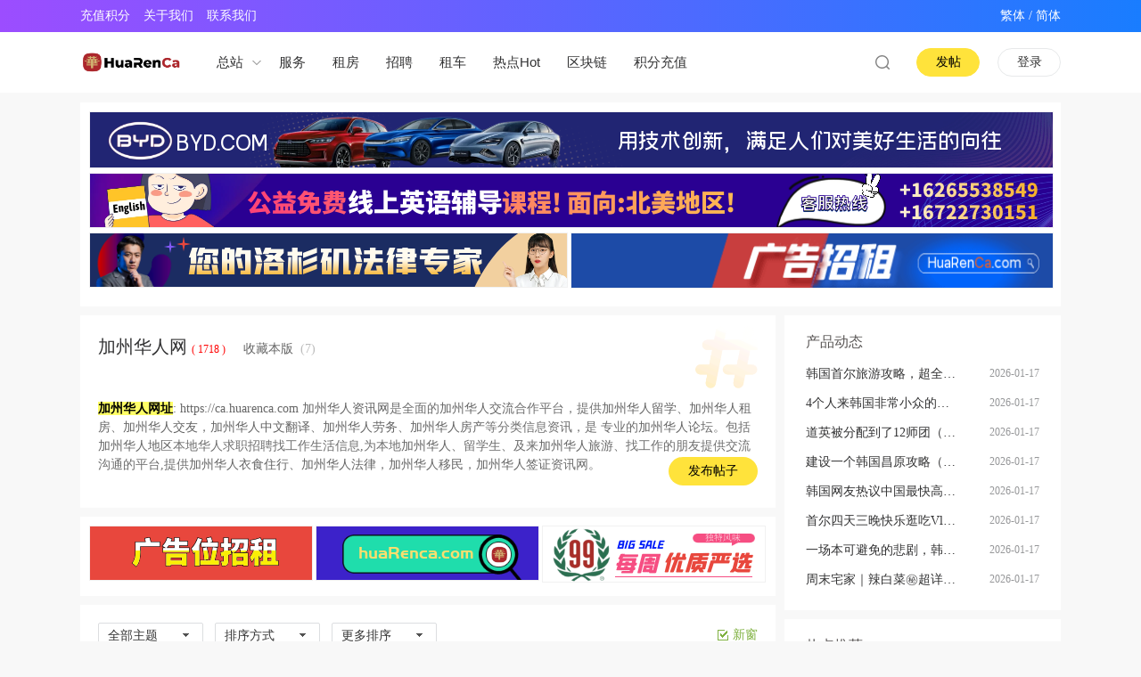

--- FILE ---
content_type: text/html; charset=utf-8
request_url: https://www.huarenca.com/huarenluntan-51-10.html
body_size: 20998
content:
<!DOCTYPE html PUBLIC "-//W3C//DTD XHTML 1.0 Transitional//EN" "http://www.w3.org/TR/xhtml1/DTD/xhtml1-transitional.dtd">
<html xmlns="http://www.w3.org/1999/xhtml" xmlns:wb="http://open.weibo.com/wb">
<head>
    <meta http-equiv="X-UA-Compatible" content="IE=edge">
<meta http-equiv="Content-Type" content="text/html; charset=utf-8" />
<title>加州华人网-加州华人资讯网 - 加州华人合作交流论坛</title>
<meta name="keywords" content="加州华人,加州华人网,加州华人网站,加州华人论坛,加州华人街,加州华人社区,加州华人信息网,加州华人资讯网,华人网,华人论坛,签证,旅游,移民,招聘,租房,物流,社团" />
<meta name="description" content="加州华人资讯网是最大最全面的加州华人交流合作平台，提供加州华人留学、加州华人租房、加州华人交友，加州华人中文翻译、加州华人劳务、加州华人房产等分类信息资讯，是加州华人必上的加州华人论坛。加州华人网是加州华人地区本地华人生活信息分享网站,为加州华人本地华人、留学生、及来加州华人旅游、工作的朋友提供交流沟通的平台,提供加州华人衣食住行、加州华人法律，加州华人移民，加州华人签证等多方面的信息。 " />
<meta name="MSSmartTagsPreventParsing" content="True" />
<meta http-equiv="MSThemeCompatible" content="Yes" />
<base href="https://www.huarenca.com/" /><link rel="stylesheet" type="text/css" href="data/cache/style_7_common.css?z1m" /><link rel="stylesheet" type="text/css" href="data/cache/style_7_forum_forumdisplay.css?z1m" /><!--[if IE]><link rel="stylesheet" type="text/css" href="data/cache/style_7_iefix.css?z1m" /><![endif]-->    <script src="template/quater_10_cnmo/src/js/jquery.min.js?z1m" type="text/javascript"></script>
<script type="text/javascript">var STYLEID = '7', STATICURL = 'static/', IMGDIR = 'static/image/common', VERHASH = 'z1m', charset = 'utf-8', discuz_uid = '0', cookiepre = '8ALY_7952_', cookiedomain = '.huarenca.com', cookiepath = '/', showusercard = '1', attackevasive = '0', disallowfloat = 'newthread', creditnotice = '4|积分|', defaultstyle = '', REPORTURL = 'aHR0cHM6Ly93d3cuaHVhcmVuY2EuY29tL2h1YXJlbmx1bnRhbi01MS0xMC5odG1s', SITEURL = 'https://www.huarenca.com/', JSPATH = 'data/cache/', CSSPATH = 'data/cache/style_', DYNAMICURL = '';</script>
<script src="data/cache/common.js?z1m" type="text/javascript"></script>
   <script src="https://pagead2.googlesyndication.com/pagead/js/adsbygoogle.js?client=ca-pub-9067966629125338" type="text/javascript"
     crossorigin="anonymous"></script>
     
     
    <!--[if IE 6]>
     <script language='javascript' type="text/javascript">   
    function ResumeError() {  
         return true;  
    }  
    window.onerror = ResumeError;   
    </script> 
    <![endif]--><meta name="application-name" content="华人网" />
<meta name="msapplication-tooltip" content="华人网" />
<meta name="msapplication-task" content="name=首页1;action-uri=https://www.huarenca.com/portal.php;icon-uri=https://www.huarenca.com/static/image/common/portal.ico" />
<meta name="msapplication-task" content="name=动态;action-uri=https://www.huarenca.com/forum.php;icon-uri=https://www.huarenca.com/static/image/common/bbs.ico" />
<meta name="msapplication-task" content="name=圈子;action-uri=https://www.huarenca.com/group.php;icon-uri=https://www.huarenca.com/static/image/common/group.ico" />
<link rel="archives" title="华人网" href="https://www.huarenca.com/archiver/" />
<link rel="alternate" type="application/rss+xml" title="华人网 - 加州华人网-加州华人资讯网 - 加州华人合作交流论坛" href="https://www.huarenca.com/forum.php?mod=rss&fid=51&amp;auth=0" />
<script src="data/cache/forum.js?z1m" type="text/javascript"></script>
</head><body id="nv_forum" class="pg_forumdisplay" onkeydown="if(event.keyCode==27) return false;">
<div id="append_parent"></div>
<div id="ajaxwaitid"></div>
 
 
 
 
 
<style type="text/css">
.main_menu { position: absolute; top: 28px; left: -50px; width: 470px; padding: 10px; border-radius: 5px; background: #FFFFFF; box-shadow: 0 3px 6px rgba(0,0,0,0.05); display: none}
.main_menu li { float: left; height: 20px; line-height: 20px; width: 70px; padding: 3px 10px; margin: 2px; font-size: 12px; background: #F6F6F6}
.main_menu li img { float: left; margin: 0 3px 0 0}
.tits1:hover { color: #EE0000 !important}
.arrow1_box { position: absolute; width: 30px; right: 0; top: 0; height: 68px}
.main_menu.active { display: block}
.arrow1 {
    transition: 0.25s;
    top: 50%;
    width: 10px;
    height: 5px;
    padding: 0 0 0 10px;
    right: 0;
    margin-top: -2px;
    display: block;
    position: absolute;
    -webkit-transition: all .25s;
    -o-transition: all .25s;
    background: url(template/quater_10_cnmo/src/yp_spirit.png) no-repeat 0 -33px;
}
#toptb a {
    height: 30px;
}
#toptb.comiis_headb_toptb a span { color: #FFFFFF !important}
#toptb.comiis_headb_toptb a {
    padding: 0;
    color: #FFFFFF;
}
#toptb.comiis_headb_toptb .z a {
    margin-right: 15px;
}
#toptb.comiis_headb_toptb {
    border-bottom: none;
    background: #197dff !important;
    background-image: linear-gradient(90deg,#9c4dff 0%,#197dff 100%) !important;
    color: #FFFFFF !important;
}
#toptb.comiis_headb_toptb a {
    padding: 0;
    color: #FFFFFF !important;
}
.a_h { display: none}
.a_mu { display: none}
.pg a.prev::after { display: none}
.pg a.nxt::after { display: none}
.mus_box { display: none}
.pg_follow .fpd a.fsml { display: none}
.tdats .tb { width: 320px; margin-bottom: 0}
.tscr { width: 320px}
.tdats .tfxf { width: 620px}
#scform_submit strong { display: block}
#scform_submit:before { display: none}
.notice_pm { margin-top: 16px !important}
.notice_all { margin-top: 16px !important}
.pg_viewthread #spanButtonPlaceholder { width: 32px !important; height: 20px !important; margin: 0; background: url('template/quater_10_cnmo/src/thread/sEditor.gif') no-repeat -292px 0 !important}
.pob em a:before { display: none}
.showmenu::after { display: none}
#atarget:before, .unchk:before, .chked:before { display: none}
#pt .z { font-size: 14px; overflow: hidden}
#pt .z em { line-height: 180px}
#nv_home .pbg { height: 10px; overflow: hidden}
.z_box { float: left; width: calc(100% - 240px)}
@media (max-width: 820px) {
body { min-width: 0}
.wp, #wp { width: 100% !important}
.wp, .w980, .time_con { width: 100% !important}
#quater_head_top { display: none}
.bread { width: 94%; margin: 0 auto}
.ct2 .mn { float: none !important; width: 94% !important; margin: 0 auto !important}
#nv_group .ct2 .mn { width: 100% !important; border-radius: 0 !important}
.ct2 .sd { display: none !important}
.Framebox { width: 100% !important}
.searchform { width: 94%; margin: 0 auto !important; overflow: hidden}
#scform_srchtxt { width: calc(100% - 136px) !important}
#pt { width: 94%; height: auto; margin: 10px auto !important}

#gototop { display: none !important}
.quater_mainbox { width: 100% !important}
.portal_left { float: none  !important; width: 94% !important; margin: 0 auto !important}
#nv_search .slst { width: 100% !important}
.content_New_b { width: 100% !important}
.content_New_b2 { width: 100% !important}
.right-container { display: none !important}
.z_box { float: left !important; width: calc(100% - 120px) !important}
.content_New_b .forum_b_li { min-height: 0 !important; padding: 15px !important}
.content_New_b .forum_b_li .basic_b { width: calc(100% - 110px) !important; display: none}
.content_New_b .forum_b_li .forumImg { width: 110px !important; height: 80px !important}
.content_New_b .forum_b_li h2 { margin: 0 0 15px 0 !important}
.content_New_b .forum_b_li.picture_b h2 { width: 100% !important; margin:  0 0 15px 0 !important}

.content_New_b2 .forum_b_li2 { min-height: 0 !important; padding: 15px !important}
.content_New_b2 .forum_b_li2 .basic_b { width: calc(100% - 110px) !important; display: none}
.content_New_b2 .forum_b_li2 .forumImg { width: 110px !important; height: 80px !important; margin-top: 0 !important}
.content_New_b2 .forum_b_li2 h2 { margin: 0 0 15px 0 !important}
.content_New_b2 .forum_b_li2.picture_b h2 { width: 100% !important; margin:  0 0 15px 0 !important}

.mi_phone_head1 img { width: 30px; height: 30px; border-radius: 50%}
.pf_l li { width: 100% !important}
.footer-style { position: relative !important; padding-bottom: 60px}
.footer_box { height: auto !important; overflow: hidden}

.pg_ranklist .tl .frm { display: none}
.pg_ranklist .tl .by { display: none}
.pg_ranklist .tl td:last-child { display: none}
.pg_ranklist .tl th, .pg_ranklist .tl td { border-color: #EEEEEE}

body.pg_post { background: #FFFFFF !important}
#e_sml_menu.sllt { max-width: 94% !important; left: 3% !important}
.pg_post .p_pof { width: 94% !important; left: 3% !important; box-sizing: border-box}
.pg_post .fwinmask { width: 94% !important; left: 3% !important}
#fwin_nav.fwinmask { width: 94% !important; left: 3% !important}
#fwin_nav.fwinmask table { width: 100% !important}
#fwin_nav.fwinmask .pbl { width: 100%; border-right: 1px solid #CCCCCC}
#fwin_nav.fwinmask .pbl li { width: calc(33% - 12px) !important; height: auto !important; min-height: 280px !important}
#fwin_nav.fwinmask .pbl li:last-child { width: calc(34% - 10px) !important; border-right: 0 !important}

.numboxx { padding: 20px !important}
ul.pf_l { padding: 0 !important}
.pf_l li { width: 100% !important}
.mus_box { display: none}
.pg_post #ct.ct2_a { box-sizing: border-box; padding: 20px !important; border-radius: 3px; background: #FFFFFF !important}
#editorbox { padding: 0 !important}
#e_controls .y { display: none}
.edt .btn { float: none !important; border: 0 !important}
.simpleedt .bar, .simpleedt .b1r, .simpleedt .b2r { height: auto !important}
#postbox input { width: auto !important}
.edt .bbar { height: auto !important}

}
</style>
<link rel="stylesheet" type="text/css" id="time_diy" href="template/quater_10_cnmo/src/css/style.css?z1m" />
<div class="mi_phone_top cl" style="position: relative;">
      <div id="body_overlay" style="display: none;"></div>
            <script type="text/javascript">
      jQuery(document).ready(function(jQuery) {
jQuery('.xiaomi_menu').click(function(){
jQuery('#body_overlay').fadeIn(50);
jQuery('.icon-cancel-fine').fadeIn(50);
})
jQuery('.icon-cancel-fine').click(function(){
jQuery('#body_overlay').fadeOut(50);
jQuery('.icon-cancel-fine').fadeOut(50);
})
jQuery('#body_overlay').click(function(){
jQuery('#body_overlay').fadeOut(50);
jQuery('.icon-cancel-fine').fadeOut(50);
})

})
    </script>
      <div class="quater_phone_nav menu" style="font-family: Arial, Helvetica, sans-serif,'Microsoft Yahei'">
      
                 <div class="z cl" style="width: 140px; padding: 30px 0 30px 60px; margin-bottom: 10px; line-height: 30px; font-size: 15px; background: #ff594a;">
        <a href="member.php?mod=logging&amp;action=login" id="mzLogin" style="color: #FFFFFF; line-height: 56px; float: left; font-size: 15px; font-family: Arial, Helvetica, sans-serif, 'Microsoft Yahei';">登录</a><em style="float: left; line-height: 56px; padding: 0 5px; font-size: 15px; color: #FFFFFF;">/</em>
        <a href="member.php?mod=chineseforum" id="mzRegister" style="color: #FFFFFF; line-height: 56px; float: left; font-size: 15px; margin: 0; font-family: Arial, Helvetica, sans-serif, 'Microsoft Yahei';">注册</a>
     </div>
           
        <ul>
          <li><a href="https://www.huarenca.com/portal.php">首页</a></li>
          <li><a href="https://www.huarenca.com/forum.php">论坛</a></li>
          <li><a href="#">其他</a></li>
                            </ul>
        
         
        
      </div>
</div>
<div style="width: 100%; background: none;" class="mi_phone_box cl">
<div class="wp cl">
  <div class="mi_phone_header">
   <div class="mi_section">
      <!-- 站点LOGO -->
      <div class="logo z">
                <h2><a href="https://www.huarenca.com/" title="华人网"><img src="template/quater_10_cnmo/src/logo.png"></a></h2>
      </div>
      <div class="xiaomi_menu"><span></span><span></span><span></span></div>
      <script type="text/javascript">
      jQuery(".xiaomi_menu").click(function(){

jQuery('.quater_phone_nav').addClass("on");

})
jQuery(".icon-cancel-fine").click(function(){

jQuery('.quater_phone_nav').removeClass("on");

})
jQuery("#body_overlay").click(function(){

jQuery('.quater_phone_nav').removeClass("on");

})
    </script>
    <a href="search.php?mod=forum" style="float: right; display: block; margin: 13px 4% 0 0;"><img src="template/quater_10_cnmo/src/search1s.png"></a>
</div>
</div>
</div>
</div>
<div id="toptb" class="comiis_headb_toptb cl">
<div class="wp">
<div class="z">
        <link rel="stylesheet" type="text/css" href="template/comiis_app/comiis/comiis_flxx/comiis_pcflxx.css" />        <a href="https://www.huarenca.com/home.php?mod=spacecp&ac=plugin&op=credit&id=boan_buycredit:buycredit"><span  style="color:red;">充值积分</span></a>        <a href="https://www.huarenca.com/about/#section-0" >关于我们</a>        <a href="https://www.huarenca.com/about/#section-3" >联系我们</a>                            </div>
<div class="y">
<!--<a id="switchblind" href="javascript:;" onclick="toggleBlind(this)" title="开启辅助访问" class="switchblind"></a>-->
<!--<a href="JavaScript:;">商务合作 +85253753890</a>-->
<input type="button" value="繁体" onclick="zh_tran('t');" style="background:none;border:none;color:#fff;cursor:pointer;" /> /
<input type="button" value="简体" onclick="zh_tran('s');" style="background:none;border:none;color:#fff;cursor:pointer;" />
</div>
</div>
</div>
<div id="quater_head_top" >
  <div id="quater_bar_line" class="cl"> 
    <div class="wp cl">
      <!-- 站点LOGO -->
      <div class="hd_logo"> 
          <h2><a href="https://www.huarenca.com/"><img src="template/quater_10_cnmo/src/logo.png" /></a></h2>
      </div>
      <div class="menu_down z">
          <div class="tits1" style="position: relative; float: left;
    display: inline-block;
    font-size: 15px !important;
    height: 68px;
    line-height: 68px;
    padding: 0 30px 0 0;
    margin: 0 10px 0 0;
    color: #323233; cursor: pointer; z-index: 200;">总站<div class="arrow1_box"><span class="arrow1"><div class="main_menu">
        <ul>
        <li><a href="https://usa.huarenca.com/"><img src="/static/ico/usa.png">美国</a></li>
        <li><a href="https://can.huarenca.com/"><img src="/static/ico/ca.png">加拿大</a></li>
        <li><a href="https://sg.huarenca.com/"><img src="/static/ico/sg.png">新加坡</a></li>
        <li><a href="https://jp.huarenca.com/"><img src="/static/ico/jp.png">日本</a></li>
        <li><a href="https://dubai.huarenca.com/"><img src="/static/ico/Dubai.png">迪拜</a></li>
        <li><a href="https://aus.huarenca.com/"><img src="/static/ico/au.png">澳洲</a></li>
        <li><a href="https://th.huarenca.com/"><img src="/static/ico/tl.png">泰国</a></li>
        <li><a href="https://vn.huarenca.com/"><img src="/static/ico/vn.png">越南</a></li>
        <li><a href="https://nzl.huarenca.com/"><img src="/static/ico/nzl.png">新西兰</a></li>
        <li><a href="https://my.huarenca.com/"><img src="/static/ico/my.png">马来</a></li>
        <li><a href="https://it.huarenca.com/"><img src="/static/ico/it.png">意大利</a></li>
        <li><a href="https://gb.huarenca.com/"><img src="/static/ico/uk.png">英国</a></li>
        <li><a href="https://de.huarenca.com/"><img src="/static/ico/ger.png">德国</a></li>
        <li><a href="https://fr.huarenca.com/"><img src="/static/ico/fr.png">法国</a></li>
        <li><a href="https://es.huarenca.com/"><img src="/static/ico/es.png">西班牙</a></li>
        </ul>
    </div></span></div>
    </div>
      </div>
      <!-- 导航 -->
      <div class="navi">
        <ul class="nav1">
           
           
           
                    <li                 id="mn_F177" ><a href="https://www.huarenca.com/huarenluntan-177-1.html" hidefocus="true" target="_blank"  >服务</a>
          </li>
           
           
                    <li                 id="mn_F176" ><a href="https://www.huarenca.com/huarenluntan-176-1.html" hidefocus="true" target="_blank"  >租房</a>
          </li>
           
           
                    <li                 id="mn_F178" ><a href="https://www.huarenca.com/huarenluntan-178-1.html" hidefocus="true"  >招聘</a>
          </li>
           
           
                    <li                 id="mn_Nf9bc" ><a href="https://elifelimo.com/wl/huarenca" hidefocus="true" target="_blank"  >租车</a>
          </li>
           
           
                    <li                 id="mn_N3dbe" onmouseover="showMenu({'ctrlid':this.id,'ctrlclass':'hover','duration':2})"><a href="#" hidefocus="true"  >热点Hot</a>
          </li>
           
           
                    <li                 id="mn_N75d8" onmouseover="showMenu({'ctrlid':this.id,'ctrlclass':'hover','duration':2})"><a href="#" hidefocus="true"  >区块链</a>
          </li>
           
           
                    <li                 id="mn_N9f19" ><a href="https://www.huarenca.com/home.php?mod=spacecp&ac=plugin&op=credit&id=boan_buycredit:buycredit" hidefocus="true"  >积分充值</a>
          </li>
           
           
           
           
           
           
           
           
           
           
           
           
           
           
           
                  </ul>
         
      </div>
      
      
      <!-- 用户信息 --> 
            <a href="member.php?mod=logging&amp;action=login" style="float: right; display: block; width: 69px; height: 30px; line-height: 30px; margin: 18px 0 0 20px; color: #333333 !important; font-size: 14px; display: block; border: 1px solid #E7E9EA; border-radius: 16px; text-align: center;">登录</a>
      <div style="display:none">
<script src="data/cache/logging.js?z1m" type="text/javascript"></script>

<form method="post" autocomplete="off" id="lsform" action="member.php?mod=logging&amp;action=login&amp;loginsubmit=yes&amp;infloat=yes&amp;lssubmit=yes" onsubmit="return lsSubmit();">
  <div class="fastlg cl"> <span id="return_ls" style="display:none"></span>
    <div class="y pns">
      <table cellspacing="0" cellpadding="0">
        <tr> 
          
                    
          <td><span class="ftid">
            <select name="fastloginfield" id="ls_fastloginfield" width="40" tabindex="900">
              <option value="username">用户名</option>
              
                            
              <option value="uid">UID</option>
              
                            
              <option value="email">Email</option>
            </select>
            </span> 
            <script type="text/javascript">simulateSelect('ls_fastloginfield')</script></td>
          <td><input type="text" name="username" id="ls_username" autocomplete="off" class="px vm" tabindex="901" /></td>
          
                    
          <td class="fastlg_l"><label for="ls_cookietime">
              <input type="checkbox" name="cookietime" id="ls_cookietime" class="pc" value="2592000" tabindex="903" />
              自动登录</label></td>
          <td>&nbsp;<a href="javascript:;" onclick="showWindow('login', 'member.php?mod=logging&action=login&viewlostpw=1')">找回密码</a></td>
        </tr>
        <tr>
          <td><label for="ls_password" class="z psw_w">密码</label></td>
          <td><input type="password" name="password" id="ls_password" class="px vm" autocomplete="off" tabindex="902" /></td>
          <td class="fastlg_l"><button type="submit" class="pn vm" tabindex="904" style="width: 75px;"><em>登录</em></button></td>
          <td>&nbsp;<a href="member.php?mod=chineseforum" class="xi2 xw1">立即注册</a></td>
        </tr>
      </table>
      <input type="hidden" name="quickforward" value="yes" />
      <input type="hidden" name="handlekey" value="ls" />
    </div>
    
    
<div class="fastlg_fm y" style="margin-right: 10px; padding-right: 10px" title="">
<p><a href="plugin.php?id=zxsq_google:connect"><img src="source/plugin/zxsq_google/static/images/google-24.png" class="vm"></a></p>
<p class="hm xg1" style="padding-top: 2px;">只需一步，快速开始</p>
</div>
 
    
  </div>
</form>

 

</div>
            <a class="y" id="newspecial" onclick="showWindow('nav', this.href, 'get', 0)" href="forum.php?mod=misc&amp;action=nav" title="发新帖" style="float: right; margin-top: 18px;
    width: 69px;
    height: 30px;
    margin-left: 10px;
    background: #FFE33B;
    border-radius: 16px;
    text-align: center;
    line-height: 30px;
    border: 1px solid #FFE33B;
    float: right;
    display: block;
    font-size: 14px;
    font-family: PingFangSC-Regular, PingFang SC;
    font-weight: 400;
    color: #000000;">发帖</a>
      <a href="search.php?mod=forum"><div href="javascript:void(0)" target="_blank" class="headerbtn header_search newbtn" title="搜索"></div></a>
    </div>
  </div>
  <!-- 二级导航 -->
  <div class="sub_nav"> <ul class="p_pop h_pop" id="mn_N3dbe_menu" style="display: none"><li><a href="https://www.huarenca.com/overseas/" hidefocus="true" >华人资讯</a></li><li><a href="https://cs.huarenca.com/" hidefocus="true" >AI前沿</a></li><li><a href="https://crypto.huarenca.com/" hidefocus="true" >数字货币</a></li></ul><ul class="p_pop h_pop" id="mn_N75d8_menu" style="display: none"><li><a href="https://web3.huarenca.com" hidefocus="true" >Web3</a></li><li><a href="https://rwa.huarenca.com/" hidefocus="true" >Rwa</a></li><li><a href="https://exhibition.huarenca.com/" hidefocus="true" >展会</a></li></ul><div class="p_pop h_pop" id="mn_userapp_menu" style="display: none"></div> </div>
  <div class="mus_box cl">
  <div id="mu" class="wp cl"> 
      </div>
</div>
</div>

 



<!-- 用户菜单 -->
<ul class="sub_menu" id="m_menu" style="display: none;">
   
   
    <li style="display: none;"><a href="https://www.huarenca.com/home.php?mod=space&do=friend" style="background-image:url(https://www.huarenca.com/static/image/feed/friend_b.png) !important">好友</a></li>
   
   
    <li style="display: none;"><a href="https://www.huarenca.com/home.php?mod=space&do=thread&view=me" style="background-image:url(https://www.huarenca.com/static/image/feed/thread_b.png) !important">帖子</a></li>
   
   
    <li style="display: none;"><a href="https://www.huarenca.com/home.php?mod=space&do=favorite&view=me" style="background-image:url(https://www.huarenca.com/static/image/feed/favorite_b.png) !important">收藏</a></li>
   
   
    <li style="display: none;"><a href="https://www.huarenca.com/forum.php?mod=guide" style="background-image:url(https://www.huarenca.com/static/image/feed/guide_b.png) !important">导读</a></li>
   
   
   
   
   
   
   
    <li><a href="https://www.huarenca.com/home.php?mod=spacecp">设置</a></li>
   
    <li><a href="https://www.huarenca.com/home.php?mod=space&amp;do=favorite&amp;view=me">我的收藏</a></li> 
    <li></li>
  <li></li>
  <li></li>
  <li></li>
  <li><a href="member.php?mod=logging&amp;action=logout&amp;formhash=6029adf7">退出</a></li>
</ul>
<ul class="sub_menu" id="l_menu" style="display: none;">
  
  <!-- 第三方登录 -->
  <li class="user_list app_login"><a href="connect.php?mod=login&amp;op=init&amp;referer=forum.php&amp;statfrom=login"><i class="i_qq"></i>腾讯QQ</a></li>
  <li class="user_list app_login"><a href="plugin.php?id=wechat:login"><i class="i_wb"></i>微信登录</a></li>
</ul> 
<script type="text/javascript">
      jQuery(".arrow1_box").hover(function(){

jQuery(".main_menu").toggleClass("active");

jQuery(".main_menu").siblings().removeClass("active");

})
    </script>
<div id="wp" class="wp quater_wp cl"><link rel="stylesheet" type="text/css" id="time_diy" href="template/quater_10_cnmo/src/css/portaldiy.css?z1m" />
<link href="template/quater_10_cnmo/common/dingzhi.css" rel="stylesheet" type="text/css" />
<script src="template/quater_10_cnmo/src/js/jquery.superslide.js?z1m" type="text/javascript" type="text/javascript"></script>
<style id="diy_style" type="text/css"></style>
<style type="text/css">
.imgList {
display:flex;
flex-wrap:wrap
}
.imgItem {
position:relative;
margin-top: 0;
margin-right:10px;
width:120px;
height:100px;
overflow: hidden
}
.imgItem img {
height:100%;
width:100%;
object-fit:cover
}
.picture {
font-size:16px;
color:#000;
padding-top: 30px
}
.abstractMid-pic {
cursor:pointer;
margin-top:16px;
margin-bottom:3px;
font-size: 17px;
line-height:28px;
max-height:56px;
color:rgba(0, 0, 0, .8);
overflow:hidden;
text-overflow:ellipsis;
display:-webkit-box;
-webkit-line-clamp:2;
-webkit-box-orient:vertical
}
#thread_types { padding: 10px 10px 10px 10px !important; margin: 10px 0 0 0 !important; }
.ttp a { background: #F6F6F6}
.ttp a, .ttp strong { width: auto; padding: 0 12px !important; margin-right: 0 !important; border-radius: 5px}
.ttp a:hover, .ttp li.a a { color: #FFFFFF !important; background: #0D8AF5 !important}
.ttp .num { display: inline-block; padding: 0; color: #666666 !important; background: none}
.ttp a:hover .num, .ttp li.a .num { color: #FFFFFF !important}
@media (max-width: 820px) {
#threadlist.tl .th { display: none}
#thread_types { width: 94% !important; margin: auto !important}
.ttp a, .ttp strong { width: auto; padding: 0 12px !important; margin: 10px 20px 0 0 !important; border-radius: 3px}
}
#diyad1 img {margin-bottom:5px;}
#diyad1 img,#diyad2 img,#diyad3 img,#diyad4 img,#diyad5 img,#diyad6 img,#diyad7 img,#diyad8 img,#diyad9 img,#diyad10 img,#diyad11 img,#diyad12 img,#diyad13 img,#diyad31 img,#diyad32 img,#diyad33 img,#diyad34 img,#diyad35 img,#diyad36 img {border:1px solid #f1f1f1;}
</style>
<style type="text/css">
.showhide.y { display: none}
#separatorline.emptb { display: none}
.quaterfatie { display: inline-block !important}
</style>
<!--[diy=diynavtop]--><div id="diynavtop" class="area"></div><!--[/diy]-->
</div>
<div class="pt_boxx">
<div class="wp cl">
<div id="pt" class="bm cl" style="margin: 13px 0; display: none;">
<div class="z">
<a href="https://www.huarenca.com/forum.php">动态</a> <em>&rsaquo;</em> <a href="https://www.huarenca.com/forum.php?gid=39">北美洲华人</a><em>&rsaquo;</em> <a href="https://www.huarenca.com/huarenluntan-50-1.html">美国华人</a><em>&rsaquo;</em> 加州华人</div>
</div>
</div>
</div>
<div class="wp cl" style="padding-top: 6px;"><div class="wp" style="margin-top: 0;">
<!--[diy=diy1]--><div id="diy1" class="area"></div><!--[/diy]-->
<!--[diy=diy2]--><div id="diy2" class="area"></div><!--[/diy]-->
</div>
<div class="cl" style="padding: 10px; margin: 5px 0 0 0; background: #FFFFFF;">
    <div class="cl" style="margin: 0 0 0 0;"><!--[diy=diyad1]--><div id="diyad1" class="area"><div id="frameNGCf60" class="frame move-span cl frame-1"><div id="frameNGCf60_left" class="column frame-1-c"><div id="frameNGCf60_left_temp" class="move-span temp"></div><div id="portal_block_1457" class="block move-span"><div id="portal_block_1457_content" class="dxb_bc"><div class="portal_block_summary"><a href="https://www.byd.com/" target="_blank"><img src="https://www.huarenca.com/data/attachment/portal/202410/10/132616rgt577tj9hk77xfh.png" width="100%" /></a></div></div></div></div></div><div id="frameNHn8lQ" class="frame move-span cl frame-1"><div id="frameNHn8lQ_left" class="column frame-1-c"><div id="frameNHn8lQ_left_temp" class="move-span temp"></div><div id="portal_block_1460" class="block move-span"><div id="portal_block_1460_content" class="dxb_bc"><div class="portal_block_summary"><a href="https://www.huarenca.com/huarenbbs-99760-1-1.html" target="_blank"><img src="https://chicago.huarenca.com/data/attachment/portal/202410/21/011226fgwlr5bscldmgb5a.png" width="100%" /></a></div></div></div></div></div></div><!--[/diy]--></div>
    <div class="cl" style="margin: 0 0 5px 0;">
        <div class="cl" style="float: left; width: calc(50% - 5px);"><!--[diy=diyad2]--><div id="diyad2" class="area"><div id="frameJm72rW" class="frame move-span cl frame-1"><div id="frameJm72rW_left" class="column frame-1-c"><div id="frameJm72rW_left_temp" class="move-span temp"></div><div id="portal_block_1459" class="block move-span"><div id="portal_block_1459_content" class="dxb_bc"><div class="portal_block_summary"><a href="#" target="_blank"><img src="data/attachment/portal/202410/10/140823ubb6k0adn0mmr2dd.png" width="100%" /></a></div></div></div></div></div></div><!--[/diy]--></div>
        <div class="cl" style="float: right; width: 50%;"><!--[diy=diyad3]--><div id="diyad3" class="area"><div id="frameSM5nSk" class="frame move-span cl frame-1"><div id="frameSM5nSk_left" class="column frame-1-c"><div id="frameSM5nSk_left_temp" class="move-span temp"></div><div id="portal_block_1458" class="block move-span"><div id="portal_block_1458_content" class="dxb_bc"><div class="portal_block_summary"><a href="https://www.huarenca.com/huarenbbs-98274-1-1.html" target="_blank"><img src="data/attachment/portal/202410/10/133907nduvu8jruf8bdreo.gif" width="100%" /></a></div></div></div></div></div></div><!--[/diy]--></div>
    </div>
    <div class="cl">
        <div class="cl" style="float: left; width: calc(20% - 5px); margin: 0 6px 5px 0;"><!--[diy=diyad4]--><div id="diyad4" class="area"></div><!--[/diy]--></div>
        <div class="cl" style="float: left; width: calc(20% - 5px); margin: 0 6px 5px 0;"><!--[diy=diyad5]--><div id="diyad5" class="area"></div><!--[/diy]--></div>
        <div class="cl" style="float: left; width: calc(20% - 5px); margin: 0 6px 5px 0;"><!--[diy=diyad6]--><div id="diyad6" class="area"></div><!--[/diy]--></div>
        <div class="cl" style="float: left; width: calc(20% - 5px); margin: 0 6px 5px 0;"><!--[diy=diyad7]--><div id="diyad7" class="area"></div><!--[/diy]--></div>
        <div class="cl" style="float: right; width: calc(20% - 5px); margin: 0 0 5px 0;"><!--[diy=diyad8]--><div id="diyad8" class="area"></div><!--[/diy]--></div>
        <div class="cl" style="float: left; width: calc(20% - 5px); margin: 0 6px 0 0;"><!--[diy=diyad9]--><div id="diyad9" class="area"></div><!--[/diy]--></div>
        <div class="cl" style="float: left; width: calc(20% - 5px); margin: 0 6px 0 0;"><!--[diy=diyad10]--><div id="diyad10" class="area"></div><!--[/diy]--></div>
        <div class="cl" style="float: left; width: calc(20% - 5px); margin: 0 6px 0 0;"><!--[diy=diyad11]--><div id="diyad11" class="area"></div><!--[/diy]--></div>
        <div class="cl" style="float: left; width: calc(20% - 5px); margin: 0 6px 0 0;"><!--[diy=diyad12]--><div id="diyad12" class="area"></div><!--[/diy]--></div>
        <div class="cl" style="float: right; width: calc(20% - 5px); margin: 0;"><!--[diy=diyad13]--><div id="diyad13" class="area"></div><!--[/diy]--></div>
    </div>
</div>
<div class="boardnav" style="padding-top: 10px;">
        <div id="ct" class="wp cl ct2">

                 
            
<div class="mn" >
<div class="forum_top bm cl" style="padding: 20px; margin-bottom: 0; border-bottom: 10px solid #F8F8F8; background: #FFFFFF; position: relative;">
<div class="decorate"></div>
<a class="y" href="javascript:;" id="newspecial" onmouseover="$('newspecial').id = 'newspecialtmp';this.id = 'newspecial'" onclick="showWindow('newthread', 'forum.php?mod=post&action=newthread&fid=51')" title="发新帖" style="position: absolute; bottom: 25px; right: 20px; margin-top: 12px;
    width: 100px;
    height: 32px;
    background: #FFE33B;
    border-radius: 16px;
    text-align: center;
    line-height: 32px;
    float: right;
    display: block;
    font-size: 14px;
    font-family: PingFangSC-Regular, PingFang SC;
    font-weight: 400;
    color: #000000;">发布帖子</a>

                <div class="forum_right cl" style="padding: 0;">

                    <div class="forum_top_name cl" style="padding-bottom: 8px;">

                        <h2 style="float: left; font-size: 20px; font-weight: 400;">

                            <a href="https://ca.huarenca.com" style="color: #323233;">加州华人网</a><em style="padding-left: 5px; font-size: 12px; color: red; font-weight: 400;">(                    	1718
                        )</em>

                        </h2>
                            <a href="https://www.huarenca.com/home.php?mod=spacecp&amp;ac=favorite&amp;type=forum&amp;id=51&amp;handlekey=favoriteforum&amp;formhash=6029adf7" id="a_favorite" onclick="showWindow(this.id, this.href, 'get', 0);" style="float: left; margin: 7px 0 0 20px;">收藏本版 <em class="xi1" id="number_favorite" style="color: #BBBBBB !important;">(<span id="number_favorite_num">7</span>)</em></a>

                    </div>

<div class="bm bml" style="margin: 0; padding-top: 18px;">

         

        

        
         

         

      </div>
      
      <div class="cl" style="padding: 18px 0; color: #6f6f6f; font-size: 14px;">

             

            <p id="forum_rules_51">
                <b style="color:black;background-color:#ffff66">加州华人网址</b>: <a name="baidusnap0"></a><a name="baidusnap4"></a><a href="https://ca.huarenca.com">https://ca.huarenca.com</a>
<a href="https://ca.huarenca.com">加州华人资讯网</a>是全面的<a href="https://ca.huarenca.com">加州华人交流</a>合作平台，提供<a href="https://ca.huarenca.com">加州华人留学</a>、<a href="https://ca.huarenca.com">加州华人租房</a>、<a href="https://ca.huarenca.com">加州华人交友</a>，<a href="https://ca.huarenca.com">加州华人中文翻译</a>、<a href="https://ca.huarenca.com">加州华人劳务</a>、<a href="https://ca.huarenca.com">加州华人房产</a>等分类信息资讯，是
专业的<a href="https://ca.huarenca.com">加州华人论坛</a>。包括<a href="https://ca.huarenca.com">加州华人地区</a>本地华人求职招聘找工作生活信息,为本地<a href="https://ca.huarenca.com">加州华人</a>、留学生、及来<a href="https://ca.huarenca.com">加州华人旅游</a>、找工作的朋友提供交流沟通的平台,提供<a href="https://ca.huarenca.com">加州华人衣食住行</a>、<a href="https://ca.huarenca.com">加州华人法律</a>，<a href="https://ca.huarenca.com">加州华人移民</a>，<a href="https://ca.huarenca.com">加州华人签证</a>资讯网。
                           </p> 

            
        </div>
                                        <div class="forum_top_info cl" style="display: none;">


                        <span class="y" style="display: none;">

                            
                            
    

                            
                        </span>

                    </div>

                </div>

            </div>
<div class="cl" style="padding: 10px 0 10px 10px; border-bottom: 10px solid #F8F8F8; background: #FFFFFF;">
    <div class="cl" style="float: left; width: calc(33% - 5px); margin: 0 5px 5px 0;"><!--[diy=diyad31]--><div id="diyad31" class="area"><div id="frameepV1PW" class="frame move-span cl frame-1"><div id="frameepV1PW_left" class="column frame-1-c"><div id="frameepV1PW_left_temp" class="move-span temp"></div><div id="portal_block_1461" class="block move-span"><div id="portal_block_1461_content" class="dxb_bc"><div class="portal_block_summary"><a href="https://www.huarenca.com/huarenbbs-98274-1-1.html" target="_blank"><img src="data/attachment/portal/202410/10/144814q332yb56bfnofh2o.gif" width="100%" /></a></div></div></div></div></div></div><!--[/diy]--></div>
    <div class="cl" style="float: left; width: calc(33% - 5px); margin: 0 5px 5px 0;"><!--[diy=diyad32]--><div id="diyad32" class="area"><div id="frameeui69K" class="frame move-span cl frame-1"><div id="frameeui69K_left" class="column frame-1-c"><div id="frameeui69K_left_temp" class="move-span temp"></div><div id="portal_block_1462" class="block move-span"><div id="portal_block_1462_content" class="dxb_bc"><div class="portal_block_summary"><a href="https://www.huarenca.com/huarenbbs-98274-1-1.html" target="_blank"><img src="data/attachment/portal/202410/10/150337bymd6daao9o4qkov.gif" width="100%" /></a></div></div></div></div></div></div><!--[/diy]--></div>
    <div class="cl" style="float: left; width: calc(33% - 5px); margin: 0 0 5px 0;"><!--[diy=diyad33]--><div id="diyad33" class="area"><div id="framedqmsLi" class="frame move-span cl frame-1"><div id="framedqmsLi_left" class="column frame-1-c"><div id="framedqmsLi_left_temp" class="move-span temp"></div><div id="portal_block_1463" class="block move-span"><div id="portal_block_1463_content" class="dxb_bc"><div class="portal_block_summary"><a href="https://www.99ranch.com/zh_CN" target="_blank"><img src="data/attachment/portal/202410/10/154548qff9n19p28nrc8c2.gif" width="100%" /></a></div></div></div></div></div></div><!--[/diy]--></div>
    <div class="cl" style="float: left; width: calc(34% - 5px); margin: 0 5px 0 0;"><!--[diy=diyad34]--><div id="diyad34" class="area"></div><!--[/diy]--></div>
    <div class="cl" style="float: left; width: calc(33% - 5px); margin: 0 5px 0 0;"><!--[diy=diyad35]--><div id="diyad35" class="area"></div><!--[/diy]--></div>
    <div class="cl" style="float: left; width: calc(34% - 5px); margin: 0 0 0 0;"><!--[diy=diyad36]--><div id="diyad36" class="area"></div><!--[/diy]--></div>
</div>
    <div class="topthread_box" style="display: none;">
            <div class="topthread_box_inside cl">
                <div class="topthread_box_insidel cl"><img src="template/quater_10_cnmo/src/2.png" alt="人工智能"></div>
                <div class="topthread_box_insider cl">
 <div class="cl" style="height: 45px; margin-bottom: 13px;">
                    <h3><a class="quaterbkname" href="forum.php?mod=forumdisplay&amp;fid=51">加州华人</a></h3>
                    <div class="quaterjsbottom">
                        <ul>
                            <span>今日:</span><span>0</span><em>|</em>
                            <span>主题:</span><span>1718</span>
                            <div class="clear"></div>
                        </ul>
                    </div>
                    <a href="https://www.huarenca.com/home.php?mod=spacecp&amp;ac=favorite&amp;type=forum&amp;id=51&amp;handlekey=favoriteforum" id="a_favorite" class="quatersc" title="收藏本版" onclick="showWindow(this.id, this.href, 'get', 0);">收藏本版 <strong class="xi1" id="number_favorite" >(<span id="number_favorite_num">7</span>)</strong></a>
                    <div class="quaterbanzhu y"></div>
                    <!--新帖-->
                   </div>
                   <div class="quaterjscenter">
                                            </div>	
                </div>
                <div class="clear"></div> 
            </div>
            <div class="clear"></div>
        </div>


<div class="drag">
<!--[diy=diy4]--><div id="diy4" class="area"></div><!--[/diy]-->
</div>






<div id="pgt" class="bm bw0 pgs cl" style="display: none; overflow: hidden; ">			
</div>
                	                        <div id="threadlist" class="tl bm bmw">
<div class="th" style="padding: 16px 20px 5px 20px; border-bottom: 0; ">
<table cellspacing="0" cellpadding="0">
<tr class="quater_choose fadeIn">
<th colspan="2">
<div class="quater_topic_t">
<span id="atarget" onclick="setatarget(-1)" class="y atarget_1" title="在新窗口中打开帖子" style="margin-top: 4px;">新窗</span>
                        
                        				                        
<div class="quater_l_topic qt_a" ><a id="filter_special" href="javascript:;" class="showmenu xi2" onclick="showMenu(this.id)">全部主题</a>		
                        </div>
                        <div class="quater_ranking qt_a" >
                        <a id="filter_orderby" href="javascript:;" class="showmenu " onclick="showMenu(this.id)" initialized="true">排序方式</a>
                        </div>		
                        
<div class="quater_morethread qt_a" >
<a id="filter_dateline" href="javascript:;" class="showmenu xi2" onclick="showMenu(this.id)">更多排序</a>
                        </div>
<a href="javascript:;" onclick="checkForumnew_btn('51')" title="查看更新" class="forumrefresh" style="display:none;"></a>


</div>
                    
</th>

</tr>
</table>
</div>
<div class="bm_c" >
<script type="text/javascript">var lasttime = 1768663824;var listcolspan= '5';</script>
<div id="forumnew" style="display:none"></div>
<form method="post" autocomplete="off" name="moderate" id="moderate" action="forum.php?mod=topicadmin&amp;action=moderate&amp;fid=51&amp;infloat=yes&amp;nopost=yes">
<input type="hidden" name="formhash" value="6029adf7" />
<input type="hidden" name="listextra" value="page%3D1" />
<table summary="forum_51" cellspacing="0" cellpadding="0" id="threadlisttableid">
                                
                <tbody id="normalthread_132413">
<tr class="quater_choose fadeIn">
<td class="icn" style="display: none;">
                                        <div class="forumava ">
                                                                                <a href="https://www.huarenca.com/space-uid-45465.html" c="1">
                                            <img src="https://www.huarenca.com/uc_server/avatar.php?uid=45465&size=middle" class="user_avatar"> </a>                                      	</div>
                                    </td>
<th class="new forumtit">
                                    
                                                                             <a href="https://www.huarenca.com/huarenbbs-132413-1-1.html" title="有新回复 - 新窗口打开" target="_blank">
</a>
                                    
 <a href="https://www.huarenca.com/huarenbbs-132413-1-1.html" onclick="atarget(this)" class="s xst">加州找工作网站：最佳平台求职指南</a>
           

                                        <div class="list_Picbox" style="display: none;">
                                                                                	                                                                                                                                                                                <div class="clear"></div>
                                        </div>

                                        <div class="sums cl" style="width: 100%; height: 20px; line-height: 20px; margin-top: 9px; margin-bottom: 16px; overflow: hidden; color: #646566; white-space: nowrap; text-overflow: ellipsis;">
                                           在加州找工作的感受，就像站在太平洋岸边看日落——机会多得晃眼，但方向错了就只剩个寂寞。这些年我从硅谷的科技公司辗转到洛杉矶的影视工作室，简历撒过金门大桥也飘过圣地亚哥海湾，摸爬滚打出一身实战经验。今天 ...                                        </div>
                                                                                <div class="foruminfo"> 
                                        <i class="z">
                                                                                <span><a href="https://www.huarenca.com/space-username-%25E8%2593%259D%25E6%25B5%25B7%25E5%25B3%25B0.html" style="color: #0066CC !important;">蓝海峰</a></span><em style="padding: 0 2px;"></em>
2025-7-5</i>

                                        
                                        <i class="y">
                                            <span class="quater_view">139</span>
                                            <span class="quater_reply" style="margin-right: 0;">0</span>
                                            <span class="quater_date_bt" style="display: none;">2025-7-5</span>
                                        </i>
                                        
                                        <a class="tdpre y" href="javascript:void(0);" onclick="previewThread('132413', 'normalthread_132413');">预览</a> 
                                        </div>
                                        
</th>
<td class="by">

</td>
<td class="num"></td>
<td class="by">
</td>
</tr>
</tbody>
<tbody id="normalthread_132412">
<tr class="quater_choose fadeIn">
<td class="icn" style="display: none;">
                                        <div class="forumava ">
                                                                                <a href="https://www.huarenca.com/space-uid-45465.html" c="1">
                                            <img src="https://www.huarenca.com/uc_server/avatar.php?uid=45465&size=middle" class="user_avatar"> </a>                                      	</div>
                                    </td>
<th class="new forumtit">
                                    
                                                                             <a href="https://www.huarenca.com/huarenbbs-132412-1-1.html" title="有新回复 - 新窗口打开" target="_blank">
</a>
                                    
 <a href="https://www.huarenca.com/huarenbbs-132412-1-1.html" onclick="atarget(this)" class="s xst">加州找工作 实用求职技巧与资源指南</a>
           

                                        <div class="list_Picbox" style="display: none;">
                                                                                	                                                                                                                                                                                <div class="clear"></div>
                                        </div>

                                        <div class="sums cl" style="width: 100%; height: 20px; line-height: 20px; margin-top: 9px; margin-bottom: 16px; overflow: hidden; color: #646566; white-space: nowrap; text-overflow: ellipsis;">
                                           加州，阳光海滩之外，是无数人追逐梦想的竞技场。在这里找工作，光有热情不够，更得懂门道。待了这些年，自己也踩过坑帮过朋友，总结些实实在在的经验，希望能帮你少走点弯路。

第一步：心态摆正，加州不只有硅谷

 ...                                        </div>
                                                                                <div class="foruminfo"> 
                                        <i class="z">
                                                                                <span><a href="https://www.huarenca.com/space-username-%25E8%2593%259D%25E6%25B5%25B7%25E5%25B3%25B0.html" style="color: #0066CC !important;">蓝海峰</a></span><em style="padding: 0 2px;"></em>
2025-7-5</i>

                                        
                                        <i class="y">
                                            <span class="quater_view">83</span>
                                            <span class="quater_reply" style="margin-right: 0;">0</span>
                                            <span class="quater_date_bt" style="display: none;">2025-7-5</span>
                                        </i>
                                        
                                        <a class="tdpre y" href="javascript:void(0);" onclick="previewThread('132412', 'normalthread_132412');">预览</a> 
                                        </div>
                                        
</th>
<td class="by">

</td>
<td class="num"></td>
<td class="by">
</td>
</tr>
</tbody>
<tbody id="normalthread_132411">
<tr class="quater_choose fadeIn">
<td class="icn" style="display: none;">
                                        <div class="forumava ">
                                                                                <a href="https://www.huarenca.com/space-uid-45465.html" c="1">
                                            <img src="https://www.huarenca.com/uc_server/avatar.php?uid=45465&size=middle" class="user_avatar"> </a>                                      	</div>
                                    </td>
<th class="new forumtit">
                                    
                                                                             <a href="https://www.huarenca.com/huarenbbs-132411-1-1.html" title="有新回复 - 新窗口打开" target="_blank">
</a>
                                    
 <a href="https://www.huarenca.com/huarenbbs-132411-1-1.html" onclick="atarget(this)" class="s xst">加州房產：熱門投資機會與置業指南</a>
           

                                        <div class="list_Picbox" style="display: none;">
                                                                                	                                                                                                                                                                                <div class="clear"></div>
                                        </div>

                                        <div class="sums cl" style="width: 100%; height: 20px; line-height: 20px; margin-top: 9px; margin-bottom: 16px; overflow: hidden; color: #646566; white-space: nowrap; text-overflow: ellipsis;">
                                           加州的陽光總讓人忍不住想留下來，尤其是當你手握咖啡，看著後院檸檬樹在晨光裡搖曳的時候。這種念頭我太熟悉了——十幾年前從東岸搬來，最初租住聖荷西一間老舊公寓，聽著窗外永不間斷的車流聲入睡，到現在能在自家 ...                                        </div>
                                                                                <div class="foruminfo"> 
                                        <i class="z">
                                                                                <span><a href="https://www.huarenca.com/space-username-%25E8%2593%259D%25E6%25B5%25B7%25E5%25B3%25B0.html" style="color: #0066CC !important;">蓝海峰</a></span><em style="padding: 0 2px;"></em>
2025-7-5</i>

                                        
                                        <i class="y">
                                            <span class="quater_view">75</span>
                                            <span class="quater_reply" style="margin-right: 0;">0</span>
                                            <span class="quater_date_bt" style="display: none;">2025-7-5</span>
                                        </i>
                                        
                                        <a class="tdpre y" href="javascript:void(0);" onclick="previewThread('132411', 'normalthread_132411');">预览</a> 
                                        </div>
                                        
</th>
<td class="by">

</td>
<td class="num"></td>
<td class="by">
</td>
</tr>
</tbody>
<tbody id="normalthread_132410">
<tr class="quater_choose fadeIn">
<td class="icn" style="display: none;">
                                        <div class="forumava ">
                                                                                <a href="https://www.huarenca.com/space-uid-45465.html" c="1">
                                            <img src="https://www.huarenca.com/uc_server/avatar.php?uid=45465&size=middle" class="user_avatar"> </a>                                      	</div>
                                    </td>
<th class="new forumtit">
                                    
                                                                             <a href="https://www.huarenca.com/huarenbbs-132410-1-1.html" title="有新回复 - 新窗口打开" target="_blank">
</a>
                                    
 <a href="https://www.huarenca.com/huarenbbs-132410-1-1.html" onclick="atarget(this)" class="s xst">加州房屋保險省钱指南：必备知识与节省技巧</a>
           

                                        <div class="list_Picbox" style="display: none;">
                                                                                	                                                                                                                                                                                <div class="clear"></div>
                                        </div>

                                        <div class="sums cl" style="width: 100%; height: 20px; line-height: 20px; margin-top: 9px; margin-bottom: 16px; overflow: hidden; color: #646566; white-space: nowrap; text-overflow: ellipsis;">
                                           大家好，我是住在加州多年的房产爱好者。今天想和大家聊聊房屋保险的事儿，尤其是怎么在加州这种地方省钱。加州的房子贵，保险也不便宜，但别担心，我这些年摸索出不少门道，分享出来希望能帮到你。咱们先从基础开始 ...                                        </div>
                                                                                <div class="foruminfo"> 
                                        <i class="z">
                                                                                <span><a href="https://www.huarenca.com/space-username-%25E8%2593%259D%25E6%25B5%25B7%25E5%25B3%25B0.html" style="color: #0066CC !important;">蓝海峰</a></span><em style="padding: 0 2px;"></em>
2025-7-5</i>

                                        
                                        <i class="y">
                                            <span class="quater_view">118</span>
                                            <span class="quater_reply" style="margin-right: 0;">0</span>
                                            <span class="quater_date_bt" style="display: none;">2025-7-5</span>
                                        </i>
                                        
                                        <a class="tdpre y" href="javascript:void(0);" onclick="previewThread('132410', 'normalthread_132410');">预览</a> 
                                        </div>
                                        
</th>
<td class="by">

</td>
<td class="num"></td>
<td class="by">
</td>
</tr>
</tbody>
<tbody id="normalthread_132409">
<tr class="quater_choose fadeIn">
<td class="icn" style="display: none;">
                                        <div class="forumava ">
                                                                                <a href="https://www.huarenca.com/space-uid-45465.html" c="1">
                                            <img src="https://www.huarenca.com/uc_server/avatar.php?uid=45465&size=middle" class="user_avatar"> </a>                                      	</div>
                                    </td>
<th class="new forumtit">
                                    
                                                                             <a href="https://www.huarenca.com/huarenbbs-132409-1-1.html" title="有新回复 - 新窗口打开" target="_blank">
</a>
                                    
 <a href="https://www.huarenca.com/huarenbbs-132409-1-1.html" onclick="atarget(this)" class="s xst">加州房屋保险价格省钱最佳实用技巧</a>
           

                                        <div class="list_Picbox" style="display: none;">
                                                                                	                                                                                                                                                                                <div class="clear"></div>
                                        </div>

                                        <div class="sums cl" style="width: 100%; height: 20px; line-height: 20px; margin-top: 9px; margin-bottom: 16px; overflow: hidden; color: #646566; white-space: nowrap; text-overflow: ellipsis;">
                                           最近加州阳光晒得我后院柠檬树都蔫了，信箱里躺着的房屋保险续费单更让我心头一紧——数字又跳涨了快20%。说实话，在这住了十五年，眼看着保费跟野火似的往上窜，尤其是去年我们社区边上那场山火之后。跟邻居老汤姆 ...                                        </div>
                                                                                <div class="foruminfo"> 
                                        <i class="z">
                                                                                <span><a href="https://www.huarenca.com/space-username-%25E8%2593%259D%25E6%25B5%25B7%25E5%25B3%25B0.html" style="color: #0066CC !important;">蓝海峰</a></span><em style="padding: 0 2px;"></em>
2025-7-5</i>

                                        
                                        <i class="y">
                                            <span class="quater_view">75</span>
                                            <span class="quater_reply" style="margin-right: 0;">0</span>
                                            <span class="quater_date_bt" style="display: none;">2025-7-5</span>
                                        </i>
                                        
                                        <a class="tdpre y" href="javascript:void(0);" onclick="previewThread('132409', 'normalthread_132409');">预览</a> 
                                        </div>
                                        
</th>
<td class="by">

</td>
<td class="num"></td>
<td class="by">
</td>
</tr>
</tbody>
<tbody id="normalthread_132408">
<tr class="quater_choose fadeIn">
<td class="icn" style="display: none;">
                                        <div class="forumava ">
                                                                                <a href="https://www.huarenca.com/space-uid-45465.html" c="1">
                                            <img src="https://www.huarenca.com/uc_server/avatar.php?uid=45465&size=middle" class="user_avatar"> </a>                                      	</div>
                                    </td>
<th class="new forumtit">
                                    
                                                                             <a href="https://www.huarenca.com/huarenbbs-132408-1-1.html" title="有新回复 - 新窗口打开" target="_blank">
</a>
                                    
 <a href="https://www.huarenca.com/huarenbbs-132408-1-1.html" onclick="atarget(this)" class="s xst">加州房子购买指南：省钱秘诀</a>
           

                                        <div class="list_Picbox" style="display: none;">
                                                                                	                                                                                                                                                                                <div class="clear"></div>
                                        </div>

                                        <div class="sums cl" style="width: 100%; height: 20px; line-height: 20px; margin-top: 9px; margin-bottom: 16px; overflow: hidden; color: #646566; white-space: nowrap; text-overflow: ellipsis;">
                                           哥们儿，在加州买房这事儿，真不是一般的刺激。阳光海滩是好，但看着房价标签，心脏不好的人真得备着药。我在这边混了十几年，自己折腾过几套房，也帮不少朋友参谋过，今天掏心窝子聊聊怎么在这片黄金地上把钱省得明 ...                                        </div>
                                                                                <div class="foruminfo"> 
                                        <i class="z">
                                                                                <span><a href="https://www.huarenca.com/space-username-%25E8%2593%259D%25E6%25B5%25B7%25E5%25B3%25B0.html" style="color: #0066CC !important;">蓝海峰</a></span><em style="padding: 0 2px;"></em>
2025-7-5</i>

                                        
                                        <i class="y">
                                            <span class="quater_view">92</span>
                                            <span class="quater_reply" style="margin-right: 0;">0</span>
                                            <span class="quater_date_bt" style="display: none;">2025-7-5</span>
                                        </i>
                                        
                                        <a class="tdpre y" href="javascript:void(0);" onclick="previewThread('132408', 'normalthread_132408');">预览</a> 
                                        </div>
                                        
</th>
<td class="by">

</td>
<td class="num"></td>
<td class="by">
</td>
</tr>
</tbody>
<tbody id="normalthread_132407">
<tr class="quater_choose fadeIn">
<td class="icn" style="display: none;">
                                        <div class="forumava ">
                                                                                <a href="https://www.huarenca.com/space-uid-45465.html" c="1">
                                            <img src="https://www.huarenca.com/uc_server/avatar.php?uid=45465&size=middle" class="user_avatar"> </a>                                      	</div>
                                    </td>
<th class="new forumtit">
                                    
                                                                             <a href="https://www.huarenca.com/huarenbbs-132407-1-1.html" title="有新回复 - 新窗口打开" target="_blank">
</a>
                                    
 <a href="https://www.huarenca.com/huarenbbs-132407-1-1.html" onclick="atarget(this)" class="s xst">加州房地產投資熱點與市場趨勢指南</a>
           

                                        <div class="list_Picbox" style="display: none;">
                                                                                	                                                                                                                                                                                <div class="clear"></div>
                                        </div>

                                        <div class="sums cl" style="width: 100%; height: 20px; line-height: 20px; margin-top: 9px; margin-bottom: 16px; overflow: hidden; color: #646566; white-space: nowrap; text-overflow: ellipsis;">
                                           说真的，住在加州这么多年，房地产投资这个话题简直像每天喝的咖啡一样熟悉。我从硅谷搬到洛杉矶，再到圣地亚哥，亲眼见证了这里的市场如何起伏变化。如果你正考虑在加州投点钱，别光听那些专家分析，咱得聊聊实际的 ...                                        </div>
                                                                                <div class="foruminfo"> 
                                        <i class="z">
                                                                                <span><a href="https://www.huarenca.com/space-username-%25E8%2593%259D%25E6%25B5%25B7%25E5%25B3%25B0.html" style="color: #0066CC !important;">蓝海峰</a></span><em style="padding: 0 2px;"></em>
2025-7-5</i>

                                        
                                        <i class="y">
                                            <span class="quater_view">210</span>
                                            <span class="quater_reply" style="margin-right: 0;">0</span>
                                            <span class="quater_date_bt" style="display: none;">2025-7-5</span>
                                        </i>
                                        
                                        <a class="tdpre y" href="javascript:void(0);" onclick="previewThread('132407', 'normalthread_132407');">预览</a> 
                                        </div>
                                        
</th>
<td class="by">

</td>
<td class="num"></td>
<td class="by">
</td>
</tr>
</tbody>
<tbody id="normalthread_132406">
<tr class="quater_choose fadeIn">
<td class="icn" style="display: none;">
                                        <div class="forumava ">
                                                                                <a href="https://www.huarenca.com/space-uid-45465.html" c="1">
                                            <img src="https://www.huarenca.com/uc_server/avatar.php?uid=45465&size=middle" class="user_avatar"> </a>                                      	</div>
                                    </td>
<th class="new forumtit">
                                    
                                                                             <a href="https://www.huarenca.com/huarenbbs-132406-1-1.html" title="有新回复 - 新窗口打开" target="_blank">
</a>
                                    
 <a href="https://www.huarenca.com/huarenbbs-132406-1-1.html" onclick="atarget(this)" class="s xst">加州房地产经纪人高效获客与职业成长指南</a>
           

                                        <div class="list_Picbox" style="display: none;">
                                                                                	                                                                                                                                                                                <div class="clear"></div>
                                        </div>

                                        <div class="sums cl" style="width: 100%; height: 20px; line-height: 20px; margin-top: 9px; margin-bottom: 16px; overflow: hidden; color: #646566; white-space: nowrap; text-overflow: ellipsis;">
                                           站在圣莫尼卡海滩望着日落大道，我总想起刚入行时手忙脚乱的日子。加州的房地产市场就像这里的海浪，看着平静却暗流汹涌——MLS上每天新增上万条房源，每笔交易背后平均有五个持牌经纪人在角逐。想要在这片黄金地带 ...                                        </div>
                                                                                <div class="foruminfo"> 
                                        <i class="z">
                                                                                <span><a href="https://www.huarenca.com/space-username-%25E8%2593%259D%25E6%25B5%25B7%25E5%25B3%25B0.html" style="color: #0066CC !important;">蓝海峰</a></span><em style="padding: 0 2px;"></em>
2025-7-5</i>

                                        
                                        <i class="y">
                                            <span class="quater_view">144</span>
                                            <span class="quater_reply" style="margin-right: 0;">0</span>
                                            <span class="quater_date_bt" style="display: none;">2025-7-5</span>
                                        </i>
                                        
                                        <a class="tdpre y" href="javascript:void(0);" onclick="previewThread('132406', 'normalthread_132406');">预览</a> 
                                        </div>
                                        
</th>
<td class="by">

</td>
<td class="num"></td>
<td class="by">
</td>
</tr>
</tbody>
<tbody id="normalthread_132405">
<tr class="quater_choose fadeIn">
<td class="icn" style="display: none;">
                                        <div class="forumava ">
                                                                                <a href="https://www.huarenca.com/space-uid-45465.html" c="1">
                                            <img src="https://www.huarenca.com/uc_server/avatar.php?uid=45465&size=middle" class="user_avatar"> </a>                                      	</div>
                                    </td>
<th class="new forumtit">
                                    
                                                                             <a href="https://www.huarenca.com/huarenbbs-132405-1-1.html" title="有新回复 - 新窗口打开" target="_blank">
</a>
                                    
 <a href="https://www.huarenca.com/huarenbbs-132405-1-1.html" onclick="atarget(this)" class="s xst">加州房地产经纪人考试：高效备考与快速通过技巧</a>
           

                                        <div class="list_Picbox" style="display: none;">
                                                                                	                                                                                                                                                                                <div class="clear"></div>
                                        </div>

                                        <div class="sums cl" style="width: 100%; height: 20px; line-height: 20px; margin-top: 9px; margin-bottom: 16px; overflow: hidden; color: #646566; white-space: nowrap; text-overflow: ellipsis;">
                                           作为一名在加州生活了十多年的房地产经纪人，我至今还记得备考房地产经纪人考试的那段紧张日子。当时我在洛杉矶刚起步，想在这个竞争激烈的市场站稳脚跟，考试就成了必须跨越的门槛。它不是简单的记忆测试，而是对州 ...                                        </div>
                                                                                <div class="foruminfo"> 
                                        <i class="z">
                                                                                <span><a href="https://www.huarenca.com/space-username-%25E8%2593%259D%25E6%25B5%25B7%25E5%25B3%25B0.html" style="color: #0066CC !important;">蓝海峰</a></span><em style="padding: 0 2px;"></em>
2025-7-5</i>

                                        
                                        <i class="y">
                                            <span class="quater_view">106</span>
                                            <span class="quater_reply" style="margin-right: 0;">0</span>
                                            <span class="quater_date_bt" style="display: none;">2025-7-5</span>
                                        </i>
                                        
                                        <a class="tdpre y" href="javascript:void(0);" onclick="previewThread('132405', 'normalthread_132405');">预览</a> 
                                        </div>
                                        
</th>
<td class="by">

</td>
<td class="num"></td>
<td class="by">
</td>
</tr>
</tbody>
<tbody id="normalthread_132404">
<tr class="quater_choose fadeIn">
<td class="icn" style="display: none;">
                                        <div class="forumava ">
                                                                                <a href="https://www.huarenca.com/space-uid-45465.html" c="1">
                                            <img src="https://www.huarenca.com/uc_server/avatar.php?uid=45465&size=middle" class="user_avatar"> </a>                                      	</div>
                                    </td>
<th class="new forumtit">
                                    
                                                                             <a href="https://www.huarenca.com/huarenbbs-132404-1-1.html" title="有新回复 - 新窗口打开" target="_blank">
</a>
                                    
 <a href="https://www.huarenca.com/huarenbbs-132404-1-1.html" onclick="atarget(this)" class="s xst">加州房地产投资热点区域策略指南</a>
           

                                        <div class="list_Picbox" style="display: none;">
                                                                                	                                                                                                                                                                                <div class="clear"></div>
                                        </div>

                                        <div class="sums cl" style="width: 100%; height: 20px; line-height: 20px; margin-top: 9px; margin-bottom: 16px; overflow: hidden; color: #646566; white-space: nowrap; text-overflow: ellipsis;">
                                           在加州摸爬滚打十几年，从硅谷的公寓到中央谷的独栋屋都倒腾过，深刻体会到在这片黄金地投资，选对区域比啥都重要。这鬼地方太大太复杂，热点年年变，但有些地方的潜力是真金白银堆出来的。今天掏心窝子聊聊几个我觉 ...                                        </div>
                                                                                <div class="foruminfo"> 
                                        <i class="z">
                                                                                <span><a href="https://www.huarenca.com/space-username-%25E8%2593%259D%25E6%25B5%25B7%25E5%25B3%25B0.html" style="color: #0066CC !important;">蓝海峰</a></span><em style="padding: 0 2px;"></em>
2025-7-5</i>

                                        
                                        <i class="y">
                                            <span class="quater_view">79</span>
                                            <span class="quater_reply" style="margin-right: 0;">0</span>
                                            <span class="quater_date_bt" style="display: none;">2025-7-5</span>
                                        </i>
                                        
                                        <a class="tdpre y" href="javascript:void(0);" onclick="previewThread('132404', 'normalthread_132404');">预览</a> 
                                        </div>
                                        
</th>
<td class="by">

</td>
<td class="num"></td>
<td class="by">
</td>
</tr>
</tbody>
<tbody id="normalthread_132403">
<tr class="quater_choose fadeIn">
<td class="icn" style="display: none;">
                                        <div class="forumava ">
                                                                                <a href="https://www.huarenca.com/space-uid-45465.html" c="1">
                                            <img src="https://www.huarenca.com/uc_server/avatar.php?uid=45465&size=middle" class="user_avatar"> </a>                                      	</div>
                                    </td>
<th class="new forumtit">
                                    
                                                                             <a href="https://www.huarenca.com/huarenbbs-132403-1-1.html" title="有新回复 - 新窗口打开" target="_blank">
</a>
                                    
 <a href="https://www.huarenca.com/huarenbbs-132403-1-1.html" onclick="atarget(this)" class="s xst">加州房价：购房者最新市场趋势分析</a>
           

                                        <div class="list_Picbox" style="display: none;">
                                                                                	                                                                                                                                                                                <div class="clear"></div>
                                        </div>

                                        <div class="sums cl" style="width: 100%; height: 20px; line-height: 20px; margin-top: 9px; margin-bottom: 16px; overflow: hidden; color: #646566; white-space: nowrap; text-overflow: ellipsis;">
                                           站在圣莫尼卡的海滩边，海风里都飘着金钱的味道。这不是夸张——上周陪朋友看威尼斯海滩附近的老破小，80年代没翻修过的三居室挂牌价直逼三百万。房产经纪递来咖啡时苦笑："去年这时候同街区同户型才220万，现在不加 ...                                        </div>
                                                                                <div class="foruminfo"> 
                                        <i class="z">
                                                                                <span><a href="https://www.huarenca.com/space-username-%25E8%2593%259D%25E6%25B5%25B7%25E5%25B3%25B0.html" style="color: #0066CC !important;">蓝海峰</a></span><em style="padding: 0 2px;"></em>
2025-7-5</i>

                                        
                                        <i class="y">
                                            <span class="quater_view">105</span>
                                            <span class="quater_reply" style="margin-right: 0;">0</span>
                                            <span class="quater_date_bt" style="display: none;">2025-7-5</span>
                                        </i>
                                        
                                        <a class="tdpre y" href="javascript:void(0);" onclick="previewThread('132403', 'normalthread_132403');">预览</a> 
                                        </div>
                                        
</th>
<td class="by">

</td>
<td class="num"></td>
<td class="by">
</td>
</tr>
</tbody>
<tbody id="normalthread_132402">
<tr class="quater_choose fadeIn">
<td class="icn" style="display: none;">
                                        <div class="forumava ">
                                                                                <a href="https://www.huarenca.com/space-uid-45465.html" c="1">
                                            <img src="https://www.huarenca.com/uc_server/avatar.php?uid=45465&size=middle" class="user_avatar"> </a>                                      	</div>
                                    </td>
<th class="new forumtit">
                                    
                                                                             <a href="https://www.huarenca.com/huarenbbs-132402-1-1.html" title="有新回复 - 新窗口打开" target="_blank">
</a>
                                    
 <a href="https://www.huarenca.com/huarenbbs-132402-1-1.html" onclick="atarget(this)" class="s xst">加州房价趋势分析与购房策略指南</a>
           

                                        <div class="list_Picbox" style="display: none;">
                                                                                	                                                                                                                                                                                <div class="clear"></div>
                                        </div>

                                        <div class="sums cl" style="width: 100%; height: 20px; line-height: 20px; margin-top: 9px; margin-bottom: 16px; overflow: hidden; color: #646566; white-space: nowrap; text-overflow: ellipsis;">
                                           站在我家后院看着橙县傍晚的紫红色天空，手里还沾着刚修剪完玫瑰丛的泥土味，突然想起七年前签下尔湾这套房子的那一刻——心跳快得像刚跑完马拉松。这些年加州的房市比圣安德列亚斯断层还活跃，今天就想用我这双被房 ...                                        </div>
                                                                                <div class="foruminfo"> 
                                        <i class="z">
                                                                                <span><a href="https://www.huarenca.com/space-username-%25E8%2593%259D%25E6%25B5%25B7%25E5%25B3%25B0.html" style="color: #0066CC !important;">蓝海峰</a></span><em style="padding: 0 2px;"></em>
2025-7-5</i>

                                        
                                        <i class="y">
                                            <span class="quater_view">158</span>
                                            <span class="quater_reply" style="margin-right: 0;">0</span>
                                            <span class="quater_date_bt" style="display: none;">2025-7-5</span>
                                        </i>
                                        
                                        <a class="tdpre y" href="javascript:void(0);" onclick="previewThread('132402', 'normalthread_132402');">预览</a> 
                                        </div>
                                        
</th>
<td class="by">

</td>
<td class="num"></td>
<td class="by">
</td>
</tr>
</tbody>
<tbody id="normalthread_132401">
<tr class="quater_choose fadeIn">
<td class="icn" style="display: none;">
                                        <div class="forumava ">
                                                                                <a href="https://www.huarenca.com/space-uid-45465.html" c="1">
                                            <img src="https://www.huarenca.com/uc_server/avatar.php?uid=45465&size=middle" class="user_avatar"> </a>                                      	</div>
                                    </td>
<th class="new forumtit">
                                    
                                                                             <a href="https://www.huarenca.com/huarenbbs-132401-1-1.html" title="有新回复 - 新窗口打开" target="_blank">
</a>
                                    
 <a href="https://www.huarenca.com/huarenbbs-132401-1-1.html" onclick="atarget(this)" class="s xst">加州房价走势与精明购房策略指南</a>
           

                                        <div class="list_Picbox" style="display: none;">
                                                                                	                                                                                                                                                                                <div class="clear"></div>
                                        </div>

                                        <div class="sums cl" style="width: 100%; height: 20px; line-height: 20px; margin-top: 9px; margin-bottom: 16px; overflow: hidden; color: #646566; white-space: nowrap; text-overflow: ellipsis;">
                                           说真的，住在加州这么多年，我对房价这事儿简直太有发言权了。还记得2008年金融危机那会儿吗？整个市场崩盘，不少邻居的房子被银行收走，大家人心惶惶。可转眼到了2010年代，科技公司像火箭一样起飞，湾区一带的房价 ...                                        </div>
                                                                                <div class="foruminfo"> 
                                        <i class="z">
                                                                                <span><a href="https://www.huarenca.com/space-username-%25E8%2593%259D%25E6%25B5%25B7%25E5%25B3%25B0.html" style="color: #0066CC !important;">蓝海峰</a></span><em style="padding: 0 2px;"></em>
2025-7-5</i>

                                        
                                        <i class="y">
                                            <span class="quater_view">107</span>
                                            <span class="quater_reply" style="margin-right: 0;">0</span>
                                            <span class="quater_date_bt" style="display: none;">2025-7-5</span>
                                        </i>
                                        
                                        <a class="tdpre y" href="javascript:void(0);" onclick="previewThread('132401', 'normalthread_132401');">预览</a> 
                                        </div>
                                        
</th>
<td class="by">

</td>
<td class="num"></td>
<td class="by">
</td>
</tr>
</tbody>
<tbody id="normalthread_132400">
<tr class="quater_choose fadeIn">
<td class="icn" style="display: none;">
                                        <div class="forumava ">
                                                                                <a href="https://www.huarenca.com/space-uid-45465.html" c="1">
                                            <img src="https://www.huarenca.com/uc_server/avatar.php?uid=45465&size=middle" class="user_avatar"> </a>                                      	</div>
                                    </td>
<th class="new forumtit">
                                    
                                                                             <a href="https://www.huarenca.com/huarenbbs-132400-1-1.html" title="有新回复 - 新窗口打开" target="_blank">
</a>
                                    
 <a href="https://www.huarenca.com/huarenbbs-132400-1-1.html" onclick="atarget(this)" class="s xst">加州房价最新趋势：购房投资策略分析</a>
           

                                        <div class="list_Picbox" style="display: none;">
                                                                                	                                                                                                                                                                                <div class="clear"></div>
                                        </div>

                                        <div class="sums cl" style="width: 100%; height: 20px; line-height: 20px; margin-top: 9px; margin-bottom: 16px; overflow: hidden; color: #646566; white-space: nowrap; text-overflow: ellipsis;">
                                           最近在尔湾帮朋友盯房子过户，站在尘土飞扬的新建社区里，耳边全是挖土机的轰鸣声。房产经纪递给我一杯冰美式，苦笑着说：“现在敢下手的都是真勇士。” 这话听着刺耳，但翻翻最新的加州房地产经纪人协会（CAR）数据 ...                                        </div>
                                                                                <div class="foruminfo"> 
                                        <i class="z">
                                                                                <span><a href="https://www.huarenca.com/space-username-%25E8%2593%259D%25E6%25B5%25B7%25E5%25B3%25B0.html" style="color: #0066CC !important;">蓝海峰</a></span><em style="padding: 0 2px;"></em>
2025-7-5</i>

                                        
                                        <i class="y">
                                            <span class="quater_view">133</span>
                                            <span class="quater_reply" style="margin-right: 0;">0</span>
                                            <span class="quater_date_bt" style="display: none;">2025-7-5</span>
                                        </i>
                                        
                                        <a class="tdpre y" href="javascript:void(0);" onclick="previewThread('132400', 'normalthread_132400');">预览</a> 
                                        </div>
                                        
</th>
<td class="by">

</td>
<td class="num"></td>
<td class="by">
</td>
</tr>
</tbody>
<tbody id="normalthread_132399">
<tr class="quater_choose fadeIn">
<td class="icn" style="display: none;">
                                        <div class="forumava ">
                                                                                <a href="https://www.huarenca.com/space-uid-45465.html" c="1">
                                            <img src="https://www.huarenca.com/uc_server/avatar.php?uid=45465&size=middle" class="user_avatar"> </a>                                      	</div>
                                    </td>
<th class="new forumtit">
                                    
                                                                             <a href="https://www.huarenca.com/huarenbbs-132399-1-1.html" title="有新回复 - 新窗口打开" target="_blank">
</a>
                                    
 <a href="https://www.huarenca.com/huarenbbs-132399-1-1.html" onclick="atarget(this)" class="s xst">加州房产网：购房者终极指南与市场策略</a>
           

                                        <div class="list_Picbox" style="display: none;">
                                                                                	                                                                                                                                                                                <div class="clear"></div>
                                        </div>

                                        <div class="sums cl" style="width: 100%; height: 20px; line-height: 20px; margin-top: 9px; margin-bottom: 16px; overflow: hidden; color: #646566; white-space: nowrap; text-overflow: ellipsis;">
                                           说实话，当我第一次踏入加州的房产市场时，那种感觉就像跳进了一个沸腾的漩涡——兴奋、紧张，还有点懵圈。我和妻子在洛杉矶生活了五年，一直租着公寓，但去年我们决定是时候安家了。结果呢？现实狠狠给我上了一课： ...                                        </div>
                                                                                <div class="foruminfo"> 
                                        <i class="z">
                                                                                <span><a href="https://www.huarenca.com/space-username-%25E8%2593%259D%25E6%25B5%25B7%25E5%25B3%25B0.html" style="color: #0066CC !important;">蓝海峰</a></span><em style="padding: 0 2px;"></em>
2025-7-5</i>

                                        
                                        <i class="y">
                                            <span class="quater_view">95</span>
                                            <span class="quater_reply" style="margin-right: 0;">0</span>
                                            <span class="quater_date_bt" style="display: none;">2025-7-5</span>
                                        </i>
                                        
                                        <a class="tdpre y" href="javascript:void(0);" onclick="previewThread('132399', 'normalthread_132399');">预览</a> 
                                        </div>
                                        
</th>
<td class="by">

</td>
<td class="num"></td>
<td class="by">
</td>
</tr>
</tbody>
<tbody id="normalthread_132398">
<tr class="quater_choose fadeIn">
<td class="icn" style="display: none;">
                                        <div class="forumava ">
                                                                                <a href="https://www.huarenca.com/space-uid-45465.html" c="1">
                                            <img src="https://www.huarenca.com/uc_server/avatar.php?uid=45465&size=middle" class="user_avatar"> </a>                                      	</div>
                                    </td>
<th class="new forumtit">
                                    
                                                                             <a href="https://www.huarenca.com/huarenbbs-132398-1-1.html" title="有新回复 - 新窗口打开" target="_blank">
</a>
                                    
 <a href="https://www.huarenca.com/huarenbbs-132398-1-1.html" onclick="atarget(this)" class="s xst">加州房产经纪考试备考完全指南</a>
           

                                        <div class="list_Picbox" style="display: none;">
                                                                                	                                                                                                                                                                                <div class="clear"></div>
                                        </div>

                                        <div class="sums cl" style="width: 100%; height: 20px; line-height: 20px; margin-top: 9px; margin-bottom: 16px; overflow: hidden; color: #646566; white-space: nowrap; text-overflow: ellipsis;">
                                           说实话，当初决定考加州房产经纪执照那会儿，我心里也是七上八下的。市面上信息又多又杂，朋友的经验听着也各不相同，真有点摸不着头脑。在加州这块热土上干房产，这张执照就是敲门砖，硬着头皮也得啃下来。现在回头 ...                                        </div>
                                                                                <div class="foruminfo"> 
                                        <i class="z">
                                                                                <span><a href="https://www.huarenca.com/space-username-%25E8%2593%259D%25E6%25B5%25B7%25E5%25B3%25B0.html" style="color: #0066CC !important;">蓝海峰</a></span><em style="padding: 0 2px;"></em>
2025-7-5</i>

                                        
                                        <i class="y">
                                            <span class="quater_view">147</span>
                                            <span class="quater_reply" style="margin-right: 0;">0</span>
                                            <span class="quater_date_bt" style="display: none;">2025-7-5</span>
                                        </i>
                                        
                                        <a class="tdpre y" href="javascript:void(0);" onclick="previewThread('132398', 'normalthread_132398');">预览</a> 
                                        </div>
                                        
</th>
<td class="by">

</td>
<td class="num"></td>
<td class="by">
</td>
</tr>
</tbody>
<tbody id="normalthread_132397">
<tr class="quater_choose fadeIn">
<td class="icn" style="display: none;">
                                        <div class="forumava ">
                                                                                <a href="https://www.huarenca.com/space-uid-45465.html" c="1">
                                            <img src="https://www.huarenca.com/uc_server/avatar.php?uid=45465&size=middle" class="user_avatar"> </a>                                      	</div>
                                    </td>
<th class="new forumtit">
                                    
                                                                             <a href="https://www.huarenca.com/huarenbbs-132397-1-1.html" title="有新回复 - 新窗口打开" target="_blank">
</a>
                                    
 <a href="https://www.huarenca.com/huarenbbs-132397-1-1.html" onclick="atarget(this)" class="s xst">加州房产经纪人考试完整指南：高效备考技巧</a>
           

                                        <div class="list_Picbox" style="display: none;">
                                                                                	                                                                                                                                                                                <div class="clear"></div>
                                        </div>

                                        <div class="sums cl" style="width: 100%; height: 20px; line-height: 20px; margin-top: 9px; margin-bottom: 16px; overflow: hidden; color: #646566; white-space: nowrap; text-overflow: ellipsis;">
                                           回想起几年前，我坐在洛杉矶的小公寓里，面对加州房产经纪人考试的压力，那种感觉就像站在金门大桥边缘——既兴奋又有点害怕。我当时是个新手，对房地产一窍不通，但凭着一些高效备考技巧，我不仅通过了考试，还在硅 ...                                        </div>
                                                                                <div class="foruminfo"> 
                                        <i class="z">
                                                                                <span><a href="https://www.huarenca.com/space-username-%25E8%2593%259D%25E6%25B5%25B7%25E5%25B3%25B0.html" style="color: #0066CC !important;">蓝海峰</a></span><em style="padding: 0 2px;"></em>
2025-7-5</i>

                                        
                                        <i class="y">
                                            <span class="quater_view">106</span>
                                            <span class="quater_reply" style="margin-right: 0;">0</span>
                                            <span class="quater_date_bt" style="display: none;">2025-7-5</span>
                                        </i>
                                        
                                        <a class="tdpre y" href="javascript:void(0);" onclick="previewThread('132397', 'normalthread_132397');">预览</a> 
                                        </div>
                                        
</th>
<td class="by">

</td>
<td class="num"></td>
<td class="by">
</td>
</tr>
</tbody>
<tbody id="normalthread_132396">
<tr class="quater_choose fadeIn">
<td class="icn" style="display: none;">
                                        <div class="forumava ">
                                                                                <a href="https://www.huarenca.com/space-uid-45465.html" c="1">
                                            <img src="https://www.huarenca.com/uc_server/avatar.php?uid=45465&size=middle" class="user_avatar"> </a>                                      	</div>
                                    </td>
<th class="new forumtit">
                                    
                                                                             <a href="https://www.huarenca.com/huarenbbs-132396-1-1.html" title="有新回复 - 新窗口打开" target="_blank">
</a>
                                    
 <a href="https://www.huarenca.com/huarenbbs-132396-1-1.html" onclick="atarget(this)" class="s xst">加州房产经纪人考试培训：快速通关高效课程</a>
           

                                        <div class="list_Picbox" style="display: none;">
                                                                                	                                                                                                                                                                                <div class="clear"></div>
                                        </div>

                                        <div class="sums cl" style="width: 100%; height: 20px; line-height: 20px; margin-top: 9px; margin-bottom: 16px; overflow: hidden; color: #646566; white-space: nowrap; text-overflow: ellipsis;">
                                           说真的，如果你正在琢磨怎么搞定加州房产经纪人考试，那你来对地方了。当年我备考那会儿，市面上各种课程看得我眼花缭乱，什么“一周速成”、“保过秘籍”，坑踩了不少，冤枉钱也花过。现在自己在这行摸爬滚打几年， ...                                        </div>
                                                                                <div class="foruminfo"> 
                                        <i class="z">
                                                                                <span><a href="https://www.huarenca.com/space-username-%25E8%2593%259D%25E6%25B5%25B7%25E5%25B3%25B0.html" style="color: #0066CC !important;">蓝海峰</a></span><em style="padding: 0 2px;"></em>
2025-7-5</i>

                                        
                                        <i class="y">
                                            <span class="quater_view">93</span>
                                            <span class="quater_reply" style="margin-right: 0;">0</span>
                                            <span class="quater_date_bt" style="display: none;">2025-7-5</span>
                                        </i>
                                        
                                        <a class="tdpre y" href="javascript:void(0);" onclick="previewThread('132396', 'normalthread_132396');">预览</a> 
                                        </div>
                                        
</th>
<td class="by">

</td>
<td class="num"></td>
<td class="by">
</td>
</tr>
</tbody>
<tbody id="normalthread_132395">
<tr class="quater_choose fadeIn">
<td class="icn" style="display: none;">
                                        <div class="forumava ">
                                                                                <a href="https://www.huarenca.com/space-uid-45465.html" c="1">
                                            <img src="https://www.huarenca.com/uc_server/avatar.php?uid=45465&size=middle" class="user_avatar"> </a>                                      	</div>
                                    </td>
<th class="new forumtit">
                                    
                                                                             <a href="https://www.huarenca.com/huarenbbs-132395-1-1.html" title="有新回复 - 新窗口打开" target="_blank">
</a>
                                    
 <a href="https://www.huarenca.com/huarenbbs-132395-1-1.html" onclick="atarget(this)" class="s xst">加州房产经纪人如何高效助你买卖梦想家园</a>
           

                                        <div class="list_Picbox" style="display: none;">
                                                                                	                                                                                                                                                                                <div class="clear"></div>
                                        </div>

                                        <div class="sums cl" style="width: 100%; height: 20px; line-height: 20px; margin-top: 9px; margin-bottom: 16px; overflow: hidden; color: #646566; white-space: nowrap; text-overflow: ellipsis;">
                                           早晨六点，咖啡机咕噜作响的当口，手机就震了起来。屏幕显示是Tom，一位在硅谷打拼了十年的工程师，声音带着点加州阳光也驱不散的焦虑：“Alex，刚收到通知，我们组要被调去奥斯汀… 下个月就得走。这房子，怎么办？ ...                                        </div>
                                                                                <div class="foruminfo"> 
                                        <i class="z">
                                                                                <span><a href="https://www.huarenca.com/space-username-%25E8%2593%259D%25E6%25B5%25B7%25E5%25B3%25B0.html" style="color: #0066CC !important;">蓝海峰</a></span><em style="padding: 0 2px;"></em>
2025-7-5</i>

                                        
                                        <i class="y">
                                            <span class="quater_view">84</span>
                                            <span class="quater_reply" style="margin-right: 0;">0</span>
                                            <span class="quater_date_bt" style="display: none;">2025-7-5</span>
                                        </i>
                                        
                                        <a class="tdpre y" href="javascript:void(0);" onclick="previewThread('132395', 'normalthread_132395');">预览</a> 
                                        </div>
                                        
</th>
<td class="by">

</td>
<td class="num"></td>
<td class="by">
</td>
</tr>
</tbody>
<tbody id="normalthread_132394">
<tr class="quater_choose fadeIn">
<td class="icn" style="display: none;">
                                        <div class="forumava ">
                                                                                <a href="https://www.huarenca.com/space-uid-45465.html" c="1">
                                            <img src="https://www.huarenca.com/uc_server/avatar.php?uid=45465&size=middle" class="user_avatar"> </a>                                      	</div>
                                    </td>
<th class="new forumtit">
                                    
                                                                             <a href="https://www.huarenca.com/huarenbbs-132394-1-1.html" title="有新回复 - 新窗口打开" target="_blank">
</a>
                                    
 <a href="https://www.huarenca.com/huarenbbs-132394-1-1.html" onclick="atarget(this)" class="s xst">加州房产投资指南：聪明买家的必备策略</a>
           

                                        <div class="list_Picbox" style="display: none;">
                                                                                	                                                                                                                                                                                <div class="clear"></div>
                                        </div>

                                        <div class="sums cl" style="width: 100%; height: 20px; line-height: 20px; margin-top: 9px; margin-bottom: 16px; overflow: hidden; color: #646566; white-space: nowrap; text-overflow: ellipsis;">
                                           说到加州房产投资，我脑海里立刻浮现出十年前在旧金山买下第一套房子的经历。那会儿我刚搬到湾区工作，以为找个靠近科技公司的公寓就行，结果市场火热得让人喘不过气——竞价战、疯涨的价格，还有那些隐藏的维护坑。 ...                                        </div>
                                                                                <div class="foruminfo"> 
                                        <i class="z">
                                                                                <span><a href="https://www.huarenca.com/space-username-%25E8%2593%259D%25E6%25B5%25B7%25E5%25B3%25B0.html" style="color: #0066CC !important;">蓝海峰</a></span><em style="padding: 0 2px;"></em>
2025-7-5</i>

                                        
                                        <i class="y">
                                            <span class="quater_view">114</span>
                                            <span class="quater_reply" style="margin-right: 0;">0</span>
                                            <span class="quater_date_bt" style="display: none;">2025-7-5</span>
                                        </i>
                                        
                                        <a class="tdpre y" href="javascript:void(0);" onclick="previewThread('132394', 'normalthread_132394');">预览</a> 
                                        </div>
                                        
</th>
<td class="by">

</td>
<td class="num"></td>
<td class="by">
</td>
</tr>
</tbody>
<tbody id="normalthread_132393">
<tr class="quater_choose fadeIn">
<td class="icn" style="display: none;">
                                        <div class="forumava ">
                                                                                <a href="https://www.huarenca.com/space-uid-45465.html" c="1">
                                            <img src="https://www.huarenca.com/uc_server/avatar.php?uid=45465&size=middle" class="user_avatar"> </a>                                      	</div>
                                    </td>
<th class="new forumtit">
                                    
                                                                             <a href="https://www.huarenca.com/huarenbbs-132393-1-1.html" title="有新回复 - 新窗口打开" target="_blank">
</a>
                                    
 <a href="https://www.huarenca.com/huarenbbs-132393-1-1.html" onclick="atarget(this)" class="s xst">加州快速离婚指南：高效流程与关键步骤解析</a>
           

                                        <div class="list_Picbox" style="display: none;">
                                                                                	                                                                                                                                                                                <div class="clear"></div>
                                        </div>

                                        <div class="sums cl" style="width: 100%; height: 20px; line-height: 20px; margin-top: 9px; margin-bottom: 16px; overflow: hidden; color: #646566; white-space: nowrap; text-overflow: ellipsis;">
                                           嘿，伙计们，我是住在洛杉矶的马克，一个普通的老美，平时爱写写博客分享生活经验。几年前，我帮一个哥们儿处理过加州的离婚案子，整个过程折腾得够呛，但后来我们摸索出了一些高效的门道。今天，我就来聊聊加州快速 ...                                        </div>
                                                                                <div class="foruminfo"> 
                                        <i class="z">
                                                                                <span><a href="https://www.huarenca.com/space-username-%25E8%2593%259D%25E6%25B5%25B7%25E5%25B3%25B0.html" style="color: #0066CC !important;">蓝海峰</a></span><em style="padding: 0 2px;"></em>
2025-7-5</i>

                                        
                                        <i class="y">
                                            <span class="quater_view">96</span>
                                            <span class="quater_reply" style="margin-right: 0;">0</span>
                                            <span class="quater_date_bt" style="display: none;">2025-7-5</span>
                                        </i>
                                        
                                        <a class="tdpre y" href="javascript:void(0);" onclick="previewThread('132393', 'normalthread_132393');">预览</a> 
                                        </div>
                                        
</th>
<td class="by">

</td>
<td class="num"></td>
<td class="by">
</td>
</tr>
</tbody>
<tbody id="normalthread_132392">
<tr class="quater_choose fadeIn">
<td class="icn" style="display: none;">
                                        <div class="forumava ">
                                                                                <a href="https://www.huarenca.com/space-uid-45465.html" c="1">
                                            <img src="https://www.huarenca.com/uc_server/avatar.php?uid=45465&size=middle" class="user_avatar"> </a>                                      	</div>
                                    </td>
<th class="new forumtit">
                                    
                                                                             <a href="https://www.huarenca.com/huarenbbs-132392-1-1.html" title="有新回复 - 新窗口打开" target="_blank">
</a>
                                    
 <a href="https://www.huarenca.com/huarenbbs-132392-1-1.html" onclick="atarget(this)" class="s xst">加州律師：選擇最佳律師的專業指南</a>
           

                                        <div class="list_Picbox" style="display: none;">
                                                                                	                                                                                                                                                                                <div class="clear"></div>
                                        </div>

                                        <div class="sums cl" style="width: 100%; height: 20px; line-height: 20px; margin-top: 9px; margin-bottom: 16px; overflow: hidden; color: #646566; white-space: nowrap; text-overflow: ellipsis;">
                                           当你面对法律问题时，选对律师就像在加州的高速公路上选对导航路线一样重要——走错一步，可能会让你陷入漫长的延误甚至灾难性的后果。作为一个在洛杉矶生活了十多年的法律顾问，我亲眼见过太多人因为匆忙选择律师而 ...                                        </div>
                                                                                <div class="foruminfo"> 
                                        <i class="z">
                                                                                <span><a href="https://www.huarenca.com/space-username-%25E8%2593%259D%25E6%25B5%25B7%25E5%25B3%25B0.html" style="color: #0066CC !important;">蓝海峰</a></span><em style="padding: 0 2px;"></em>
2025-7-5</i>

                                        
                                        <i class="y">
                                            <span class="quater_view">102</span>
                                            <span class="quater_reply" style="margin-right: 0;">0</span>
                                            <span class="quater_date_bt" style="display: none;">2025-7-5</span>
                                        </i>
                                        
                                        <a class="tdpre y" href="javascript:void(0);" onclick="previewThread('132392', 'normalthread_132392');">预览</a> 
                                        </div>
                                        
</th>
<td class="by">

</td>
<td class="num"></td>
<td class="by">
</td>
</tr>
</tbody>
<tbody id="normalthread_132391">
<tr class="quater_choose fadeIn">
<td class="icn" style="display: none;">
                                        <div class="forumava ">
                                                                                <a href="https://www.huarenca.com/space-uid-45465.html" c="1">
                                            <img src="https://www.huarenca.com/uc_server/avatar.php?uid=45465&size=middle" class="user_avatar"> </a>                                      	</div>
                                    </td>
<th class="new forumtit">
                                    
                                                                             <a href="https://www.huarenca.com/huarenbbs-132391-1-1.html" title="有新回复 - 新窗口打开" target="_blank">
</a>
                                    
 <a href="https://www.huarenca.com/huarenbbs-132391-1-1.html" onclick="atarget(this)" class="s xst">加州律师：专业法律服务助您解决法律难题</a>
           

                                        <div class="list_Picbox" style="display: none;">
                                                                                	                                                                                                                                                                                <div class="clear"></div>
                                        </div>

                                        <div class="sums cl" style="width: 100%; height: 20px; line-height: 20px; margin-top: 9px; margin-bottom: 16px; overflow: hidden; color: #646566; white-space: nowrap; text-overflow: ellipsis;">
                                           说实话，在加州待久了，尤其还是在法律这行摸爬滚打这些年，我越来越觉得，生活就像加州的海岸线，风景绝美是真绝美，但暗礁和风浪也是说来就来。小到跟房东因为押金扯皮，大到公司合同纠纷或者家里头闹离婚分财产， ...                                        </div>
                                                                                <div class="foruminfo"> 
                                        <i class="z">
                                                                                <span><a href="https://www.huarenca.com/space-username-%25E8%2593%259D%25E6%25B5%25B7%25E5%25B3%25B0.html" style="color: #0066CC !important;">蓝海峰</a></span><em style="padding: 0 2px;"></em>
2025-7-5</i>

                                        
                                        <i class="y">
                                            <span class="quater_view">78</span>
                                            <span class="quater_reply" style="margin-right: 0;">0</span>
                                            <span class="quater_date_bt" style="display: none;">2025-7-5</span>
                                        </i>
                                        
                                        <a class="tdpre y" href="javascript:void(0);" onclick="previewThread('132391', 'normalthread_132391');">预览</a> 
                                        </div>
                                        
</th>
<td class="by">

</td>
<td class="num"></td>
<td class="by">
</td>
</tr>
</tbody>
<tbody id="normalthread_132390">
<tr class="quater_choose fadeIn">
<td class="icn" style="display: none;">
                                        <div class="forumava ">
                                                                                <a href="https://www.huarenca.com/space-uid-45465.html" c="1">
                                            <img src="https://www.huarenca.com/uc_server/avatar.php?uid=45465&size=middle" class="user_avatar"> </a>                                      	</div>
                                    </td>
<th class="new forumtit">
                                    
                                                                             <a href="https://www.huarenca.com/huarenbbs-132390-1-1.html" title="有新回复 - 新窗口打开" target="_blank">
</a>
                                    
 <a href="https://www.huarenca.com/huarenbbs-132390-1-1.html" onclick="atarget(this)" class="s xst">加州律师查询：免费在线查找可靠律师服务</a>
           

                                        <div class="list_Picbox" style="display: none;">
                                                                                	                                                                                                                                                                                <div class="clear"></div>
                                        </div>

                                        <div class="sums cl" style="width: 100%; height: 20px; line-height: 20px; margin-top: 9px; margin-bottom: 16px; overflow: hidden; color: #646566; white-space: nowrap; text-overflow: ellipsis;">
                                           嗨，我是住在洛杉矶的马克，一个在加州生活了十多年的老移民。当初我刚搬来这里时，因为租房纠纷，差点被房东坑惨了，那时我才意识到找个靠谱律师有多重要。但问题来了，加州这么大，律师费动辄几百美元一小时，普通 ...                                        </div>
                                                                                <div class="foruminfo"> 
                                        <i class="z">
                                                                                <span><a href="https://www.huarenca.com/space-username-%25E8%2593%259D%25E6%25B5%25B7%25E5%25B3%25B0.html" style="color: #0066CC !important;">蓝海峰</a></span><em style="padding: 0 2px;"></em>
2025-7-5</i>

                                        
                                        <i class="y">
                                            <span class="quater_view">243</span>
                                            <span class="quater_reply" style="margin-right: 0;">0</span>
                                            <span class="quater_date_bt" style="display: none;">2025-7-5</span>
                                        </i>
                                        
                                        <a class="tdpre y" href="javascript:void(0);" onclick="previewThread('132390', 'normalthread_132390');">预览</a> 
                                        </div>
                                        
</th>
<td class="by">

</td>
<td class="num"></td>
<td class="by">
</td>
</tr>
</tbody>
<tbody id="normalthread_132389">
<tr class="quater_choose fadeIn">
<td class="icn" style="display: none;">
                                        <div class="forumava ">
                                                                                <a href="https://www.huarenca.com/space-uid-45465.html" c="1">
                                            <img src="https://www.huarenca.com/uc_server/avatar.php?uid=45465&size=middle" class="user_avatar"> </a>                                      	</div>
                                    </td>
<th class="new forumtit">
                                    
                                                                             <a href="https://www.huarenca.com/huarenbbs-132389-1-1.html" title="有新回复 - 新窗口打开" target="_blank">
</a>
                                    
 <a href="https://www.huarenca.com/huarenbbs-132389-1-1.html" onclick="atarget(this)" class="s xst">加州律师协会会员福利与专业发展指南</a>
           

                                        <div class="list_Picbox" style="display: none;">
                                                                                	                                                                                                                                                                                <div class="clear"></div>
                                        </div>

                                        <div class="sums cl" style="width: 100%; height: 20px; line-height: 20px; margin-top: 9px; margin-bottom: 16px; overflow: hidden; color: #646566; white-space: nowrap; text-overflow: ellipsis;">
                                           说实话，当年刚拿到加州律师执照，兴冲冲加入加州律师协会（California Lawyers Association, CLA）时，我对"会员福利"的理解还停留在能收本杂志、偶尔开个会的层面。但在这行摸爬滚打几年后，才真正体会到CLA会员身 ...                                        </div>
                                                                                <div class="foruminfo"> 
                                        <i class="z">
                                                                                <span><a href="https://www.huarenca.com/space-username-%25E8%2593%259D%25E6%25B5%25B7%25E5%25B3%25B0.html" style="color: #0066CC !important;">蓝海峰</a></span><em style="padding: 0 2px;"></em>
2025-7-5</i>

                                        
                                        <i class="y">
                                            <span class="quater_view">121</span>
                                            <span class="quater_reply" style="margin-right: 0;">0</span>
                                            <span class="quater_date_bt" style="display: none;">2025-7-5</span>
                                        </i>
                                        
                                        <a class="tdpre y" href="javascript:void(0);" onclick="previewThread('132389', 'normalthread_132389');">预览</a> 
                                        </div>
                                        
</th>
<td class="by">

</td>
<td class="num"></td>
<td class="by">
</td>
</tr>
</tbody>
</table><!-- end of table "forum_G[fid]" branch 1/3 -->
</form>
</div>
</div>

    <div class="pgbtn" style="display: none;">
    	<a class="bm_h" href="javascript:;" rel="forum.php?mod=forumdisplay&fid=51&page=11" curpage="10" id="autopbn" totalpage="69" picstyle="0" forumdefstyle="">下一页 &raquo;</a>
    </div>
<script src="data/cache/autoloadpage.js?z1m" type="text/javascript"></script>
<div class="pgs cl" style="padding: 20px 0; margin: 0 20px; border-top: 1px solid #F3F3F3;">
<span id="fd_page_bottom"><div class="pg"><a href="https://www.huarenca.com/huarenluntan-51-1.html" class="first">1 ...</a><a href="https://www.huarenca.com/huarenluntan-51-9.html" class="prev">&nbsp;&nbsp;</a><a href="https://www.huarenca.com/huarenluntan-51-6.html">6</a><a href="https://www.huarenca.com/huarenluntan-51-7.html">7</a><a href="https://www.huarenca.com/huarenluntan-51-8.html">8</a><a href="https://www.huarenca.com/huarenluntan-51-9.html">9</a><strong>10</strong><a href="https://www.huarenca.com/huarenluntan-51-11.html">11</a><a href="https://www.huarenca.com/huarenluntan-51-12.html">12</a><a href="https://www.huarenca.com/huarenluntan-51-13.html">13</a><a href="https://www.huarenca.com/huarenluntan-51-14.html">14</a><a href="https://www.huarenca.com/huarenluntan-51-69.html" class="last">... 69</a><label><input type="text" name="custompage" class="px" size="2" title="输入页码，按回车快速跳转" value="10" onkeydown="if(event.keyCode==13) {window.location='forum.php?mod=forumdisplay&fid=51&amp;page='+this.value;; doane(event);}" /><span title="共 69 页"> / 69 页</span></label><a href="https://www.huarenca.com/huarenluntan-51-11.html" class="nxt">下一页</a></div></span>
<span  class="pgb y"><a href="https://www.huarenca.com/forum.php">返&nbsp;回</a></span>
<a href="javascript:;" id="newspecialtmp" onmouseover="$('newspecial').id = 'newspecialtmp';this.id = 'newspecial';showMenu({'ctrlid':this.id})" onclick="showWindow('newthread', 'forum.php?mod=post&action=newthread&fid=51')" title="发新帖"></a></div><!--[diy=diyfastposttop]--><div id="diyfastposttop" class="area"></div><!--[/diy]-->
<script type="text/javascript">
var postminchars = parseInt('5');
var postmaxchars = parseInt('100000');
var disablepostctrl = parseInt('0');
var fid = parseInt('51');
</script>
<div id="f_pst" class="bm">
<div class="bm_h">
<h2>快速发帖</h2>
</div>
<div class="bm_c">
<form method="post" autocomplete="off" id="fastpostform" action="forum.php?mod=post&amp;action=newthread&amp;fid=51&amp;topicsubmit=yes&amp;infloat=yes&amp;handlekey=fastnewpost" onSubmit="return fastpostvalidate(this)">

<div id="fastpostreturn" style="margin:-5px 0 5px"></div>

<div class="pbt cl">
<input type="text" id="subject" name="subject" class="px" value="" onkeyup="strLenCalc(this, 'checklen', 150);" tabindex="11" style="width: 25em" />
<span>还可输入 <strong id="checklen">150</strong> 个字符</span>
</div>

<div class="cl">
<div id="fastposteditor">
<div class="tedt">
<div class="bar">
<span class="y">
<a href="https://www.huarenca.com/forum.php?mod=post&amp;action=newthread&amp;fid=51" onclick="switchAdvanceMode(this.href);doane(event);">高级模式</a>
</span><script src="data/cache/seditor.js?z1m" type="text/javascript"></script>
<div class="fpd">
<a href="javascript:;" title="文字加粗" class="fbld">B</a>
<a href="javascript:;" title="设置文字颜色" class="fclr" id="fastpostforecolor">Color</a>
<a id="fastpostimg" href="javascript:;" title="图片" class="fmg">Image</a>
<a id="fastposturl" href="javascript:;" title="添加链接" class="flnk">Link</a>
<a id="fastpostquote" href="javascript:;" title="引用" class="fqt">Quote</a>
<a id="fastpostcode" href="javascript:;" title="代码" class="fcd">Code</a>
<a href="javascript:;" class="fsml" id="fastpostsml">Smilies</a>
</div></div>
<div class="area">
<div class="pt hm">
您需要登录后才可以发帖 <a href="member.php?mod=logging&amp;action=login" onclick="showWindow('login', this.href)" class="xi2">登录</a> | <a href="member.php?mod=chineseforum" class="xi2">立即注册</a>
</div>
</div>
</div>
</div>
<div id="seccheck_fastpost">
</div>

<input type="hidden" name="formhash" value="6029adf7" />
<input type="hidden" name="usesig" value="" />
</div>


<p class="ptm pnpost">
<a href="https://www.huarenca.com/home.php?mod=spacecp&amp;ac=credit&amp;op=rule&amp;fid=51" class="y" target="_blank">本版积分规则</a>
<button type="submit" onmouseover="checkpostrule('seccheck_fastpost', 'ac=newthread');this.onmouseover=null" name="topicsubmit" id="fastpostsubmit" value="topicsubmit" tabindex="13" class="pn pnc">发表帖子</button>
<label><input type="checkbox" name="adddynamic" class="pc" value="1"  />转播给听众</label>
</p>
</form>
</div>
</div>
<!--[diy=diyforumdisplaybottom]--><div id="diyforumdisplaybottom" class="area"></div><!--[/diy]-->
            
</div>

<div class="sd" style="width: 310px; height: auto; min-height: 500px; overflow: hidden;">
            <!--[diy=diy_right0]--><div id="diy_right0" class="area"></div><!--[/diy]-->
        	<!--[diy=diy_right1]--><div id="diy_right1" class="area"><div id="framex07Y57" class="frame move-span cl frame-1"><div id="framex07Y57_left" class="column frame-1-c"><div id="framex07Y57_left_temp" class="move-span temp"></div><div id="portal_block_1455" class="block move-span"><div id="portal_block_1455_content" class="dxb_bc"><div class="cl" style="margin: 0 0 10px 0; background: #FFFFFF;">
<div class="title1 frame-title1"><span class="titletext">产品动态</span></div>
<div class="dongtai">
<ul><li><em>2026-01-17</em><a href="https://www.huarenca.com/huarenbbs-183644-1-1.html" title="韩国首尔旅游攻略，超全攻略，码住不亏" target="_blank">韩国首尔旅游攻略，超全攻略，码住不亏</a></li><li><em>2026-01-17</em><a href="https://www.huarenca.com/huarenbbs-183662-1-1.html" title="4个人来韩国非常小众的地方旅游了" target="_blank">4个人来韩国非常小众的地方旅游了</a></li><li><em>2026-01-17</em><a href="https://www.huarenca.com/huarenbbs-183659-1-1.html" title="道英被分配到了12师团（训练所属兵团）" target="_blank">道英被分配到了12师团（训练所属兵团）</a></li><li><em>2026-01-17</em><a href="https://www.huarenca.com/huarenbbs-183707-1-1.html" title="建设一个韩国昌原攻略（地址超全版" target="_blank">建设一个韩国昌原攻略（地址超全版</a></li><li><em>2026-01-17</em><a href="https://www.huarenca.com/huarenbbs-183686-1-1.html" title="韩国网友热议中国最快高铁：我们不用这么快" target="_blank">韩国网友热议中国最快高铁：我们不用这么快</a></li><li><em>2026-01-17</em><a href="https://www.huarenca.com/huarenbbs-183642-1-1.html" title="首尔四天三晚快乐逛吃Vlog（3k攻略版！！" target="_blank">首尔四天三晚快乐逛吃Vlog（3k攻略版！！</a></li><li><em>2026-01-17</em><a href="https://www.huarenca.com/huarenbbs-183675-1-1.html" title="一场本可避免的悲剧，韩国激辩隐私/惩罚界限" target="_blank">一场本可避免的悲剧，韩国激辩隐私/惩罚界限</a></li><li><em>2026-01-17</em><a href="https://www.huarenca.com/huarenbbs-183661-1-1.html" title="周末宅家｜辣白菜㊙️超详细制作过程！" target="_blank">周末宅家｜辣白菜㊙️超详细制作过程！</a></li></ul>
</div>
</div></div></div></div></div></div><!--[/diy]-->
            <!--[diy=diy_right2]--><div id="diy_right2" class="area"></div><!--[/diy]-->
            <!--[diy=diy_right3]--><div id="diy_right3" class="area"></div><!--[/diy]-->
<div class="cl" style="height: auto; margin: 0; box-shadow: none; overflow: hidden;">
        <!--[diy=diy6]--><div id="diy6" class="area"><div id="frameS1T91T" class="frame move-span cl frame-1"><div id="frameS1T91T_left" class="column frame-1-c"><div id="frameS1T91T_left_temp" class="move-span temp"></div><div id="portal_block_1454" class="block move-span"><div id="portal_block_1454_content" class="dxb_bc"><div class="cl" style="height: 330px; margin: 0 0 10px 0; overflow: hidden; background: #FFFFFF;">
<div class="title1 frame-title1"><span class="titletext">热点推荐</span></div>
<div class="hottiezi lihover cl">
<ul class="module_hot cl"><li><a href="https://www.huarenca.com/huarenbbs-183726-1-1.html" title="首尔周边水原近郊一日游" target="_blank"><span>1</span>首尔周边水原近郊一日游</a></li><li><a href="https://www.huarenca.com/huarenbbs-183727-1-1.html" title="这么近那么美，周末到水原" target="_blank"><span>2</span>这么近那么美，周末到水原</a></li><li><a href="https://www.huarenca.com/huarenbbs-183728-1-1.html" title="忠清南道公州约会记" target="_blank"><span>3</span>忠清南道公州约会记</a></li><li><a href="https://www.huarenca.com/huarenbbs-183729-1-1.html" title="我给出的小韩行政区划改革方案" target="_blank"><span>4</span>我给出的小韩行政区划改革方案</a></li><li><a href="https://www.huarenca.com/huarenbbs-183730-1-1.html" title="韩国首尔周边忠清南道小众旅游" target="_blank"><span>5</span>韩国首尔周边忠清南道小众旅游</a></li><li><a href="https://www.huarenca.com/huarenbbs-183724-1-1.html" title="韩国首尔特别市钟路区平昌洞29亿韩元豪宅" target="_blank"><span>6</span>韩国首尔特别市钟路区平昌洞29亿韩元豪宅</a></li><li><a href="https://www.huarenca.com/huarenbbs-183725-1-1.html" title="去水源 / 必须知道的3个地方" target="_blank"><span>7</span>去水源 / 必须知道的3个地方</a></li><li><a href="https://www.huarenca.com/huarenbbs-183722-1-1.html" title="韩国牙山市十大旅游景点" target="_blank"><span>8</span>韩国牙山市十大旅游景点</a></li></ul>
</div>
</div></div></div></div></div><div id="framemDuuLZ" class="frame move-span cl frame-1"><div id="framemDuuLZ_left" class="column frame-1-c"><div id="framemDuuLZ_left_temp" class="move-span temp"></div><div id="portal_block_1456" class="block move-span"><div id="portal_block_1456_content" class="dxb_bc"><div class="cl" style="margin: 0 0 10px 0; background: #FFFFFF;">
<div class="title1 frame-title1"><span class="titletext">热门板块</span></div>
<div class="bankuai cl">
<ul><li class="meli">
  <a href="https://www.huarenca.com/huarenluntan-2-1.html">
    <div class="load_img">
      <img src="https://www.huarenca.com/data/attachment/common/c8/common_2_icon.png" width="48" height="48">
    </div>
    <div class="metitle">生活杂谈</div>
  </a>
</li><li class="meli">
  <a href="https://www.huarenca.com/huarenluntan-64-1.html">
    <div class="load_img">
      <img src="static/image/common/forum_new.gif" width="48" height="48">
    </div>
    <div class="metitle">旅游</div>
  </a>
</li><li class="meli">
  <a href="https://www.huarenca.com/huarenluntan-60-1.html">
    <div class="load_img">
      <img src="https://www.huarenca.com/data/attachment/common/07/common_60_icon.png" width="48" height="48">
    </div>
    <div class="metitle">相亲交友</div>
  </a>
</li><li class="meli">
  <a href="https://www.huarenca.com/huarenluntan-57-1.html">
    <div class="load_img">
      <img src="https://www.huarenca.com/data/attachment/common/72/common_57_icon.png" width="48" height="48">
    </div>
    <div class="metitle">华人互助</div>
  </a>
</li><li class="meli">
  <a href="https://www.huarenca.com/huarenluntan-56-1.html">
    <div class="load_img">
      <img src="https://www.huarenca.com/data/attachment/common/9f/common_56_icon.png" width="48" height="48">
    </div>
    <div class="metitle">移民留学</div>
  </a>
</li><li class="meli">
  <a href="https://www.huarenca.com/huarenluntan-42-1.html">
    <div class="load_img">
      <img src="https://www.huarenca.com/data/attachment/common/a1/common_42_icon.png" width="48" height="48">
    </div>
    <div class="metitle">意大利华人</div>
  </a>
</li></ul>
</div>
</div></div></div></div></div></div><!--[/diy]-->
        </div>
        <div id="recommendArticle">
           <!--[diy=diy7]--><div id="diy7" class="area"></div><!--[/diy]-->
        </div>
        <div id="jiang108">
           <!--[diy=diy8]--><div id="diy8" class="area"></div><!--[/diy]-->
        </div>
        <!--[diy=diy11]--><div id="diy11" class="area"></div><!--[/diy]-->
</div>
</div>

</div>
<script type="text/javascript">document.onkeyup = function(e){keyPageScroll(e, 1, 1, 'forum.php?mod=forumdisplay&fid=51&filter=&orderby=lastpost&', 10);}</script>
<script type="text/javascript">checkForumnew_handle = setTimeout(function () {checkForumnew(51, lasttime);}, checkForumtimeout);</script>
<div class="wp mtn">
<!--[diy=diy3]--><div id="diy3" class="area"></div><!--[/diy]-->
</div>
<script>fixed_top_nv();</script></div>
</div>

 

     

<style type="text/css">
#footer {
    width: 100%;
    height: 50px;
    position: fixed;
    bottom: 0;
    z-index: 999;
    border-top: 1px solid #EEEEEE;
    background: #fff;
}
#footer li {
    width: 20%;
    text-align: center;
    float: left;
}
#footer li a {
    width: 100%;
    display: block;
    color: #555555;
}
#footer li p {
    overflow: hidden;
    font-size: 12px;
    height: 16px;
    line-height: 16px;
    color: #555555;
}
#footer li i {
    display: block;
    height: 30px;
    font-size: 24px;
    line-height: 26px;
}
#footer .post_b {
display: inline-block;
    background: url(template/quater_10_cnmo/src/post.svg) no-repeat center center #FFFFFF;
    background-size: 50px 50px;
    width: 50px;
    height: 50px;
    margin-top: -10px;
    border-radius: 50%;
    padding: 6px;
    box-shadow: 0px -2px 1px rgb(0 0 0 / 8%);
}
#footer li i.icon_b1 { background: url(template/quater_10_cnmo/src/icon_b1.svg) no-repeat center center}
#footer li a.active i.icon_b1 { background: url(template/quater_10_cnmo/src/icon_b1_on.svg) no-repeat center center}
#footer li i.icon_b2 { background: url(template/quater_10_cnmo/src/icon_b2.svg) no-repeat center center}
#footer li a.active i.icon_b2 { background: url(template/quater_10_cnmo/src/icon_b2_on.svg) no-repeat center center}
#footer li i.icon_b3 { background: url(template/quater_10_cnmo/src/icon_b3.svg) no-repeat center center}
#footer li a.active i.icon_b3 { background: url(template/quater_10_cnmo/src/icon_b3_on.svg) no-repeat center center}
#footer li i.icon_b4 { background: url(template/quater_10_cnmo/src/icon_b4.svg) no-repeat center center}
#footer li a.active i.icon_b4 { background: url(template/quater_10_cnmo/src/icon_b4_on.svg) no-repeat center center}
@media (max-width: 820px) {
#footer { display: block !important}
.footer { padding: 20px 3% 60px 3% !important; box-sizing: border-box}
.footer-link { margin: 0 0 20px 0; overflow: hidden}
.banben { display: none}
}
</style>
<div id="footer" class="cl" style="display: none;">
    <ul>
        <li>
        	<a href="https://www.huarenca.com/portal.php" class="">
            	<i class="icon_b1"></i>
                <p>首页</p>
</a>
</li>		

        <li>
        	<a href="#">
            	<i class="icon_b2"></i>
                <p>资讯</p>
</a>
</li>

<li><div class="post_b"><a href="member.php?mod=logging&amp;action=login" style="display: block; width: 50px; height: 50px;"></a></div></li>
                <li>
        	<a href="https://www.huarenca.com/forum.php" class="">
            	<i class="icon_b3"></i>
                <p>社区</p>
</a>
</li>

        <li class="icon_msg">
                        	<a href="member.php?mod=logging&amp;action=login" class="">
            	<i class="icon_b4"></i>
                                <p>我的</p>
</a>
        </li>
    </ul>
</div>


<div class="footer mt20 cl" style="height: unset; margin-top: 20px !important;">
            <p class="footer-link">
                <a rel="nofollow" href="about">关于我们</a><em>|</em>
                <a rel="nofollow" href="#">联系我们</a><em>|</em>
                <a rel="nofollow" href="#">站点地图</a><em>|</em>
                <a rel="nofollow" href="#">精英招聘</a><em>|</em>
                <a rel="nofollow" href="#">论坛记事</a><em>|</em>
                <a rel="nofollow" href="#">监护工程</a><em>|</em>
                <a rel="nofollow" href="#">举报入口</a>
            </p>
            <p class="banben">
                <a href="#" target="_blank" class="computer"></a>
                <em></em>
                <a href="#" target="_blank" class="touch"></a>
            </p>
            <div class="address cl">Copyright &copy; 2021 <a href="https://www.huarenca.com/" target="_blank">华人资讯网</a> 欢迎访问 <a href="https://www.huarenca.com/" target="_blank">手机版</a>
         
        <!-- Google tag (gtag.js) -->
<script async src="https://www.googletagmanager.com/gtag/js?id=G-N6VWST08HK"></script>
<script>
  window.dataLayer = window.dataLayer || [];
  function gtag(){dataLayer.push(arguments);}
  gtag('js', new Date());

  gtag('config', 'G-N6VWST08HK');
</script>        <br>
        <a href="https://www.huarenca.com/">华人网</a>.All Rights Reserved 
            </div>
        </div> 

 



 



 

 



 



 

<script src="home.php?mod=misc&ac=sendmail&rand=1768663824" type="text/javascript"></script> 

 



 

 



 

 

 

 

 



  




<div id="gototop">

<div style="display: none !important;" class="go-top go-feedback app-feedback js-app-feedback transition">

        <div class="app-footer-guide">

            <img src="template/quater_10_cnmo/src/wx115.png" width="108">

            <span style="color: #333;line-height:2;">微信扫一扫</span>

        </div>

        <div class="">

            <i class="icon icon-big-phone"></i>

        </div>

    </div>

<!--<div style="display: block;" class="go-top go-feedback transition">-->

<!--        <div class="js-show-feedback-box">-->
<!--            <a href="tencent://message/?uin=2243108352&amp;Site=site&amp;Menu=yes"></a>-->
<!--        </div>-->

<!--    </div>-->


<div style="display: block;" class="go-top js-go-top transition" id="go-top-btn"><i class="icon icon-top"></i></div>

</div>

<script type="text/javascript">

jQuery.noConflict();

jQuery(function(){

        //首先将#back-to-top隐藏

        jQuery("#gototop").hide();

        //当滚动条的位置处于距顶部100像素以下时，跳转链接出现，否则消失

        jQuery(function () {

            jQuery(window).scroll(function(){

                if (jQuery(window).scrollTop()>100){

                    jQuery("#gototop").fadeIn();

                }

                else

                {

                    jQuery("#gototop").fadeOut();

                }

            });

            //当点击跳转链接后，回到页面顶部位置

            jQuery("#go-top-btn").click(function(){

                jQuery('body,html').animate({scrollTop:0},500);

                return false;

            });
            


        });

    });

</script>



 

 </div>

</div>
<script src="/static/js/zh.js?z1m" type="text/javascript" charset="utf-8"></script>
<script defer src="https://static.cloudflareinsights.com/beacon.min.js/vcd15cbe7772f49c399c6a5babf22c1241717689176015" integrity="sha512-ZpsOmlRQV6y907TI0dKBHq9Md29nnaEIPlkf84rnaERnq6zvWvPUqr2ft8M1aS28oN72PdrCzSjY4U6VaAw1EQ==" data-cf-beacon='{"version":"2024.11.0","token":"59591c82d5ec4d55969bbd837b5ca66a","r":1,"server_timing":{"name":{"cfCacheStatus":true,"cfEdge":true,"cfExtPri":true,"cfL4":true,"cfOrigin":true,"cfSpeedBrain":true},"location_startswith":null}}' crossorigin="anonymous"></script>
</body></html>

--- FILE ---
content_type: text/html; charset=utf-8
request_url: https://www.google.com/recaptcha/api2/aframe
body_size: 256
content:
<!DOCTYPE HTML><html><head><meta http-equiv="content-type" content="text/html; charset=UTF-8"></head><body><script nonce="wPT_dTCDOltzC1HY6WAI2A">/** Anti-fraud and anti-abuse applications only. See google.com/recaptcha */ try{var clients={'sodar':'https://pagead2.googlesyndication.com/pagead/sodar?'};window.addEventListener("message",function(a){try{if(a.source===window.parent){var b=JSON.parse(a.data);var c=clients[b['id']];if(c){var d=document.createElement('img');d.src=c+b['params']+'&rc='+(localStorage.getItem("rc::a")?sessionStorage.getItem("rc::b"):"");window.document.body.appendChild(d);sessionStorage.setItem("rc::e",parseInt(sessionStorage.getItem("rc::e")||0)+1);localStorage.setItem("rc::h",'1768663828281');}}}catch(b){}});window.parent.postMessage("_grecaptcha_ready", "*");}catch(b){}</script></body></html>

--- FILE ---
content_type: text/css
request_url: https://www.huarenca.com/data/cache/style_7_forum_forumdisplay.css?z1m
body_size: 14110
content:
#vfastpost{background:#E5EDF2;padding:3px;}.previewvfastpost{margin:0px 10px 3px 10px;}.fullvfastpost{margin-top:30px;}#vfastpost th,#vfastpost td{padding:0px;}#vfastpost td{height:38px;}#vfastpost #vf_l{width:0;}#vfastpost #vf_m{padding-right:14px;}#vfastpost #vf_m input{width:100%;border:1px solid #C5D5E2;outline:none;font-size:14px;height:28px;padding:4px;}#vfastpost #vf_r{width:0;}#vfastpost #vf_b{width:120px;}#vfastpost #vf_b button{width:120px;display:block;height:38px;overflow:hidden;background:#E4ECF1;margin:0;padding:0;border-color:#B1C2CF;color:#7576A1 !important;font-size:14px;text-shadow:0 1px #FFF;}#vfastpost #vf_b button:hover{background:#C7D7E2;border-color:#7C93A6;}.quote{overflow:hidden;margin:10px 0;padding-left:16px;background:url("data:image/svg+xml,%3csvg xmlns='http://www.w3.org/2000/svg' width='14' height='10'%3e%3cpath fill='%23ddd' d='M4 2l2 1-2 3h2v4H1V6zM11 2l2 1-2 3h2v4h-5V6z'/%3e%3c/svg%3e") no-repeat 0 0;color:#888;}.quote blockquote{display:inline;margin:0;padding-right:16px;background:url("data:image/svg+xml,%3csvg xmlns='http://www.w3.org/2000/svg' width='14' height='10'%3e%3cpath fill='%23ddd' d='M1 7l2 1 3-4V0H1v4h2zM8 7l2 1 3-4V0H8v4h2z'/%3e%3c/svg%3e") no-repeat 100% 100%;}.m_c .quote{width:585px;}.blockcode{overflow:hidden;margin:10px 0;padding:5px 10px;background:#F7F7F7;color:#888;}.blockcode code{font-family:Monaco,Consolas,'Lucida Console','Courier New',serif;font-size:12px;line-height:1.8em;}.ct2_a .mn{float:left;}.appl{float:right;margin-top:8px;border:none;background-color:transparent;}.upf{width:500px;}.upnf{white-space:normal;}.upbk{zoom:1;}.fldt{margin-bottom:8px;}.p_pop .flb{position:absolute;right:10px;top:18px;}.fnm{width:130px !important;}.fszm{width:55px !important;line-height:normal;}.fnm li,.fszm li,.simm li{cursor:pointer;}.qsv{padding-left:16px;width:16px;height:16px;background:url(https://www.huarenca.com/static/image/common/repquote.gif) no-repeat 50% 50%;cursor:pointer;}.marked:after{font-family:dzicon;content:"\f128";color:#F60;margin-left:2px;}#taglistarea a{white-space:nowrap;zoom:1;}#taglistarea .marked{padding-right:0;font-weight:700;color:#555555 !important;}#taglistarea .marked:after{display:none;}.p_tbl{height:auto;line-height:160%;border-bottom:none;}.p_tbl table td{height:28px;line-height:28px;border-bottom:1px solid #F2F2F2;}.atnu{width:16px;}.atna{}.atna p img,.attswf p img{vertical-align:middle;height:16px;}.atna .lighttxt,.attswf .lighttxt{color:#888 !important;}.attpr{width:40px;text-align:center;}.attv .px,.attp .px{width:25px;}.attv{width:100px;}.atturl img{height:20px !important;}.attc{width:20px}.atds{width:80px;text-align:center;}.atds .px{width:60px;}.attp{text-align:center;width:40px;}.attach_preview{border:1px solid #EDEDED;box-shadow:0 0 5px rgba(96,96,96,0.3);}#newspecial_menu{width:90px;}#newspecial_menu li,#sti .wx{display:block;zoom:1;}#newspecial_menu li:before,#sti .wx:before{content:"\f134";font-family:dzicon;display:inline-block;height:24px;width:30px;line-height:24px;text-align:center;font-size:20px;color:#FF9C00;vertical-align:middle;}#newspecial_menu .poll:before,#sti .poll:before{content:"\f13b";}#newspecial_menu .trade:before,#sti .trade:before{content:"\f13f";}#newspecial_menu .reward:before,#sti .reward:before{content:"\f13c";}#newspecial_menu .activity:before,#sti .activity:before{content:"\f13e";}#newspecial_menu .debate:before,#sti .debate:before{content:"\f13d";}#newspecial_menu a{display:inline-block;padding:0;height:24px;line-height:24px;white-space:normal;vertical-align:middle;}#newspecial_menu a:hover{background:none;color:#555555;text-shadow:none;text-decoration:underline;}#sti{}#sti .wx{padding-left:25px;background-position:0 50%;}#sti .tb{margin-top:0;}#f_pst .bm_c{padding:20px;}#f_pst .tedt{width:auto;}.hasfsl{margin-right:170px;zoom:1;}#f_pst .upfl{height:auto;max-height:100%;}#f_pst .upfl td{padding:4px 0;}#f_pst .atds{width:100px;}#f_pst .px{padding:2px;}.mobile-type{position:absolute;margin:-5px 0 -85px 103px;width:58px;height:80px;background:url(https://www.huarenca.com/static/image/common/mobile-type.png) no-repeat 100% 100%;}.mobile-type a{display:block;width:46px;height:80px;background:url(https://www.huarenca.com/static/image/common/mobile-type.png) no-repeat 0 0;}.mobile-type-2 a{background-position:0 -80px;}.mobile-type-3 a{background-position:0 -160px;}.mobile-type-4 a{background-position:0 -240px;}.mobile-location{padding-left:20px;background:url(https://www.huarenca.com/static/image/common/mobile-attach-2.png) no-repeat 0 0;}#threadbeginid{position:fixed;top:0px;left:0px;z-index:999;}#threadbeginid .beginidin{position:absolute;top:0;right:0px;z-index:999;}#threadbeginid .beginidimg{background:white;opacity:0;}.fl{}.fl_tb{width:100%;}.fl_tb td{padding:10px 0;}.fl_icn{padding-right:10px !important;width:31px;}.fl_by{width:220px;}.fl_by div{margin-left:10px;width:210px;padding-left:8px;word-break:keep-all;word-wrap:normal;white-space:nowrap;overflow:hidden;text-overflow:ellipsis;}.fl_by div .xi2{zoom:1;}.fl_by cite{display:block;}.fl_i{width:150px;text-align:right;}.fl_i em{display:block;width:5em;}.fl .i_z{margin-right:8px;padding-right:8px;border-right:1px solid #EDEDED;}.fl_icn_g{float:left;width:31px;}.fl_g{vertical-align:top;}.fl_g dl{margin-left:31px;padding-left:10px;}.fl_g dt{font-weight:700;}.fl_row td{border-top:1px dashed #EDEDED;}.fl_icn img,.fl_icn svg,.fl_icn_g img,.fl_icn_g svg{vertical-align:middle;}.flt{}.flt .flc{width:294px;}.gcop{margin-right:15px;clear:left;}.ghfl dt,.flt dt{font-size:14px;font-weight:700;}.ghfl dt span,.flt dt span,.flt dd span{font-size:12px;font-weight:200;color:#999;}.ghfl dd,.flt dd{line-height:1.8em;}.bdl{float:left;overflow:hidden;border:1px solid #BDD7E3;background-color:#F5F9FB;}.bdl_h{height:32px;line-height:22px;}.bdl .tbn{margin:10px;}.bdl dl{margin:-1px -10px 0;}.bdl dt{overflow:hidden;height:27px;line-height:27px;border:solid #CCE0EB;border-width:1px 0;background:#F5F9FB;}.bdl dt a{display:block;padding:0 15px 0 10px;}.bdl dt a:hover,.bdl_a a:hover{text-decoration:none;}.bdl dd{display:none;}.bdl dd a{display:block;margin:0 3px;padding:0 7px;height:26px;line-height:26px;overflow:hidden;}.bdl dl.a{padding-bottom:4px;background-color:#FFF;}.bdl dl.a dt{margin-bottom:3px;}.bdl dl.a dd,.bdl_fav dd{display:block;overflow:hidden;zoom:1;}.bdl dd.bdl_a a{background-color:#F5F9FB;font-weight:700;color:#555555;}.previewPost{width:100%;font-size:14px;}#autopbn{display:block;margin-bottom:10px;border:1px solid rgb(194,213,227);border-radius:3px;text-align:center;}#autopbn:hover{background:#fff;text-decoration:none;}.ico_increase,.ico_fall{font-family:dzicon;display:inline-block;width:12px;height:16px;line-height:16px;transform:scale(1.5);color:#F6271E;margin:0 8px;text-align:center;}.ico_increase:before{content:"\f124";}.ico_fall:before{content:"\f125";}#ReTie_review h6{padding:0 10px;line-height:27px;}.review_this{padding:5px 0 10px;}.review_this li{float:left;width:7.5%;text-align:center;}#forumnew{position:absolute;right:0;top:0;z-index:-1;}.tl #forumnewshow{background:#FFFAF3;font-size:12px;text-align:center;}.tl #forumnewshow th,.tl #forumnewshow td{padding:0;border:0;}.tl #forumnewshow th:hover,.tl #forumnewshow td:hover{background:#FFFFE9;}.tl #forumnewshow a{display:block;border-top:1px solid #F4E4B4;border-bottom:1px solid #F4E4B4;text-indent:25px;height:29px;line-height:29px;color:#EFAA00;}.tl #forumnewshow a:hover{text-decoration:none;}#checknewline tr td,#checknewline tr th{background:#FFFFEB;text-align:center;color:#666;}.newthread tr th,.newthread tr td{background:#FFFAF3;}.newthread .new em{margin-right:4px;}.newthread .new em,.newthread .new em a{color:#007CD5;font:14px/1.5 'Microsoft Yahei','Simsun';}.forumrefresh:hover{text-decoration:none;}.forumrefresh:after{content:"\f10b";font-family:dzicon;color:#369;line-height:14px;font-size:14px;margin-left:2px;}#fjump_menu{overflow-x:hidden;max-height:600px;}#fjump_menu dl{width:200px;}#fjump_menu dt{font-weight:700;}#fjump_menu dd{text-indent:1em;}#fjump_menu li.a a{background-color:#F9F9F9;}.fct a{float:left;margin-left:8px;}.fa_fav_0:before,.fa_fav:before,.fa_rss:before,.fa_achv:before,.fa_bin:before,.fa_ivt:before{font-family:dzicon;display:inline-block;line-height:14px;width:16px;margin-left:4px;transform:scale(1.5);}.fa_fav_0:hover,.fa_fav:hover,.fa_rss:hover,.fa_achv:hover,.fa_bin:hover,.fa_ivt:hover{text-decoration:none;}.fa_fav_0:before{content:"\f12d";color:#BBB;}.fa_fav:before{content:"\f12d";color:#FF9C00;}.fa_rss:before{content:"\f10a";color:#FF9C00;}.fa_achv:before{content:"\f135";}.fa_bin:before{content:"\f10c";color:#AAA;}.fa_ivt:before{content:"\f11f";color:#2B7ACD;}#fh{width:644px;}.mw #fh{width:100%;}#fh .bm{padding-top:5px;padding-bottom:0;}#nv_group #fh{margin-bottom:1em;}#fh #gh{padding-top:10px;}#fh .h{margin-top:10px;}#fh .h *{float:left;}#fh h1{margin-right:10px;font-size:16px;}#fh .h .y{float:right;}#fh .o a{float:left;margin-right:10px;}#fh.m{padding-top:0;background-color:#F2F2F2;}.xst{font-family:'Microsoft Yahei','Simsun',Tahoma;font-size:16px;}.xst i{font-style:italic;}.ttp{margin-bottom:5px;padding-top:10px;border-width:2px 0 0;background:transparent;}.ttp li{float:left;padding-bottom:5px;}.ttp a,.ttp strong{float:left;margin-right:5px;padding:4px 8px 3px;height:18px;border:1px solid #EDEDED;background:#FFF;white-space:nowrap;}.ttp a:hover{border-color:#555555;color:#555555;text-decoration:none;}.ttp .a a{padding-right:12px;padding-left:12px;border-color:#555555;background:#F9F9F9;color:#555555;}.ttp .pipe{float:left;margin-right:10px;padding:0;width:2px;height:27px;background:#F3E5E9;text-indent:-9999px;}.cttp{overflow:hidden;padding-right:35px;height:32px;}.cttp .unfold,.cttp .fold{float:right;display:inline;margin:5px -35px 9px 0;padding:0 0 0 10px;width:25px;height:18px;background-color:transparent;color:#555555;font-weight:400;}.tl .bm_c{padding-top:0;}.tl table{width:100%;table-layout:fixed;border-collapse:separate;}.tl th,.tl td{padding:5px 0;border-bottom:1px solid #EDEDED;}.emptb th,.emptb td{padding:0;border-bottom:none;}.tl tr:hover th,.tl tr:hover td{background-color:#F2F2F2;}.tl .threadpre td,.tl .threadpre:hover td{background-color:#FCFCFC;}.tl .threadpre .threadpretd{border-left:1px solid #EDEDED;border-right:1px solid #EDEDED;}.tl th .tdpre,.tl td.fn .tdpre{visibility:hidden;display:inline;padding:0 3px;height:17px;line-height:17px;margin-top:3px;background:#548BF6;color:#FFF;text-align:center;text-decoration:none;border-radius:2px;}.tl th:hover .tdpre,.tl td.fn:hover .tdpre{visibility:visible;}.tl th .tdpre:visited,.tl td.fn .tdpre:visited{color:#FFF;}.tbox{display:inline-block;color:#FFF;height:17px;line-height:17px;padding:0 2px;border-radius:2px;}.tl .tbox{vertical-align:middle;}.rushrep{background:#904B21;}.tl .tdigest{background:#01B0C8;}.theatlevel{background-color:#FA5600;background:linear-gradient(90deg,#FA5600,#FC0);font-weight:700;border-radius:4px 0 0 4px;text-shadow:1px 1px 1px #E40;position:relative;margin-right:5px;}.theatlevel:after{display:block;content:"";width:5px;height:17px;background:url("data:image/svg+xml,%3csvg xmlns='http://www.w3.org/2000/svg' width='5' height='17'%3e%3cpath fill='%23fc0' d='M0 0h4L0 5h5c0 4-3 8-5 8l5 2-4 2H0'/%3e%3c/svg%3e");position:absolute;top:0;right:-5px;}.trecic{background:#FF9C00;}.tprizes{background:#BCB728;text-indent:0;}.fastpreview{position:relative;}.icon_preview{position:absolute;display:block;left:80px;top:-13px;width:11px;height:8px;background:url(https://www.huarenca.com/static/image/common/icon_preview.png);overflow:hidden;}a.icon_up{display:block;margin:0 10px;height:25px;background:#F2F2F2 url(https://www.huarenca.com/static/image/common/arrow_up.png) no-repeat 50% 50%;overflow:hidden;border:1px dashed rgb(194,213,227);border-radius:3px;}a.icon_up:hover{background:#FFF url(https://www.huarenca.com/static/image/common/arrow_up_hover.png) no-repeat 50% 50%;}.fastpreview td{border-bottom:none!important;}.tl th,.tl td.fn{padding-right:1.5em;zoom:1;}.tl th a:visited,.tl td.fn a:visited{color:#888;}.fromg{visibility:hidden;}tr:hover .fromg{visibility:visible;}.tl .icn{padding-left:5px;width:25px;text-align:left;}.tl .icn a:hover{text-decoration:none;}.tl .tpin{position:relative;}.tl .tpin::before{display:block;position:absolute;width:18px;text-align:center;color:#FFF;z-index:10;}.tl .tpin1::before{content:"1";}.tl .tpin2::before{content:"2";}.tl .tpin3::before{content:"3";}.tl .tpin4::before{content:"!";}.tl .tpin1 svg{fill:#72B933;}.tl .tpin2 svg{fill:#00ABDE;}.tl .tpin3 svg{fill:#F90;}.tl .tpin4 svg{fill:#F26C4F;}.tl .new{}.tl .comm{}.tl .frm{width:150px;}.tl .o{width:20px;}.tl .num{width:60px;line-height:14px;}.tl .by{width:105px;line-height:14px;}.tl cite,.tl .num em{display:block;}.tl th em{margin-right:4px;zoom:1;}.tl th em,.tl th em a{color:#007CD5;}.tl td em{font-size:11px;font-family:Arial,Psimsun,sans-serif;-webkit-text-size-adjust:none;}.tl td em,.tl td em a{color:#999;}.tl .ts th,.tl .ts td{padding:3px 0;border-bottom-color:#EDEDED;background:#F2F2F2;}.tl .th{margin-top:1px;padding:0 10px;border-bottom:1px solid #EDEDED;background:#F2F2F2;}.tl .th table{border:none;}.tl .th td,.tl .th th{height:20px;border:none;vertical-align:baseline;}.tl .tf{padding:3px 0;}.tf .showmenu:hover{border-color:#F3E5E9;}.tl_reply:before{display:inline-block;content:"";width:6px;height:6px;background:#BBB;border-radius:3px;margin:0 4px 2px 0;}.recy{text-decoration:line-through;}.tps{white-space:nowrap;}.tps a{padding:2px 4px;color:#363636;}.tps a:hover{background-color:#F2F2F2;color:#007CD5;}.tsm{overflow:hidden;margin-bottom:-10px;width:100%;border-collapse:collapse !important;}.tsm th{padding:5px 0 5px 10px;border:none;vertical-align:top;}.tsm td{padding:5px 10px 5px 0;border:none;vertical-align:top;}.tsm tr:hover th,.tsm tr:hover td{background:none !important;}.tsm li{float:left;margin-right:4px;padding:0 4px;white-space:nowrap;}.tsm .a a{color:#363636;font-weight:700;}.tsm .a a:hover{text-decoration:none;}.subtsm{margin-top:5px;padding:5px;border:1px dotted #F3E5E9;}.mfm .mtm{margin-right:10px;}.mfm span{height:26px;}.ttp .a a:hover{background:#F9F9F9 url(https://www.huarenca.com/static/image/common/close-s.png) no-repeat 100% 11px;}#ttp_all a:hover{background-image:none !important;}#atarget,.unchk,.chked{line-height:16px;color:#555555;cursor:pointer;}#atarget:before,.unchk:before,.chked:before{font-family:dzicon;display:inline-block;width:14px;height:14px;line-height:14px;font-size:14px;margin-right:2px;color:#999;}#atarget:before,.unchk:before{content:"\f12e";}#atarget.atarget_1:before,.chked:before{content:"\f12f";}.unchk:hover,.chked:hover{text-decoration:none;}#a_magic_doodle{padding-left:20px;background:url(https://www.huarenca.com/static/image/magic/doodle.small.gif) 0 50% no-repeat;}.ttp .num{background:#999;padding:0 5px;margin-left:5px;border-radius:3px;color:#FFF !important;}.ttp .a .num{background:#91BDD3;}.pop_moremenu li{display:block;border-bottom:1px solid #E5EDF2;line-height:24px;}.pop_moremenu a{display:inline;text-decoration:none;border-bottom:0;}.pop_moremenu li:last-child{border-bottom:none;}.pop_moremenu .pipe{margin:0;}.pop_moremenu a.xw1{background-color:#F9F9F9;color:#555555;text-decoration:none;font-weight:normal;}.mlt{}.mlt li{display:inline;margin:0 4px 10px;padding-top:5px;border:1px solid #F9F9F9;border-bottom-color:#F3E5E9;background:#FFF;text-align:left;}.mlt .sum{display:inline-block;padding:0 5px;height:16px;line-height:16px;border-radius:5px;background:#F9F9F9;}.mlt .pin{background:#7B3;color:#FFF;}.mlt .digest{background:#0BC;color:#FFF;}.mlt .c .nopic{display:block;background:#FFF;cursor:pointer;}.mlt img.vm{display:inline;}.mlt h3{height:30px;line-height:30px;font-weight:400;white-space:nowrap;overflow:hidden;text-overflow:ellipsis;}.mlt li .cl{height:18px;overflow:hidden;}.mlt li .c{height:auto !important;}.mlt li span{display:inline;color:#363636;}.tl tbody:last-child th,.tl tbody:last-child td{border-bottom:none;}.tl tbody:last-child .threadpre .threadpretd{border:1px solid #EDEDED;}.closeprev{width:12px;height:12px;background:transparent;line-height:12px;text-align:center;cursor:pointer;overflow:hidden;margin:5px 5px 0px 5px;}.closeprev:hover{background:#09C;}.closeprev:before{content:"\d7";font-weight:700;color:#CCC;}.closeprev:hover:before{color:#FFF;}.pcb .jammer{font-size:10px;color:#FFF;}#hiddenthread{border-top:1px solid #C2D5E3;border-bottom:1px solid #C2D5E3;line-height:40px;padding-left:20px;background:#FFFAF3;font-size:12px;text-align:center;}#hiddenthread.last{border-top:none;}#hiddenthread a{display:block;text-indent:25px;height:29px;line-height:29px;color:#EFAA00;}#hiddenthread a:hover{text-decoration:none;}.previewPost .tindex{padding:5px;width:500px;line-height:22px;border:1px solid #CCC;}.previewPost .tindex h3{border-bottom:1px #ccc dotted;margin-bottom:10px;padding-left:10px;}.previewPost .tindex li{cursor:pointer;height:22px;padding-left:22px;background:url(https://www.huarenca.com/static/image/common/ico_mulu.png) no-repeat 10px center;overflow:hidden;}#visitedforums_menu{width:150px;}#visitedforums_menu li{display:block;float:none;}#visitedforums_menu td{padding:5px 10px;vertical-align:top;}#visitedforums_menu a{white-space:normal !important;display:inline-block;overflow:hidden;height:1.5em;}#v_forums{width:120px;}#v_threads li,#v_forums li{padding-left:10px;background:url(https://www.huarenca.com/static/image/common/dot.gif) no-repeat 0 7px;}#fastsmilies{text-align:right;}#fastsmilies table{table-layout:auto;width:160px;height:133px;}#fastsmilies td{text-align:right;vertical-align:middle;cursor:pointer;}#fastsmilies img{vertical-align:middle;}.zoominner{padding:5px 10px 10px;background:#FFF;text-align:left;}.zoominner p{padding:8px 0;}.zoominner p a{float:left;margin-left:10px;width:17px;height:17px;line-height:17px;text-align:center;overflow:hidden;color:#999;}.zoominner p a:hover{color:#4497CC;text-decoration:none;}.zoominner p a:before{font-family:dzicon;content:"\f139";font-size:18px;}.zoominner p a.imgadjust:before{content:"\f13a";}.zoominner p a.imgclose:before{content:"\f116";}.zimg_c{position:relative;}.zimg_prev,.zimg_next{display:block;position:absolute;width:80px;height:100%;background:url(https://www.huarenca.com/static/image/common/pic-prev.png) no-repeat 0 -100px;cursor:pointer;}.zimg_next{right:10px;background-image:url(https://www.huarenca.com/static/image/common/pic-next.png);background-position:100% -100px;}.zimg_c img{margin:0 auto;}.zimg_p strong{display:none;background:#FFF;margin-top:50px;height:32px;line-height:32px;text-align:center;font-size:14px;}.zimg_prev:hover strong,.zimg_next:hover strong{display:block;}#livereplycontentout{position:relative;height:195px;margin-top:10px;border:1px solid #E8F1F7;background:#FFF;overflow-y:auto;}#livereplycontent{position:absolute;left:0;bottom:0;padding:0 15px;}#liverefresh{margin-top:10px;height:30px;line-height:30px;background-color:#FCF4CD;color:#fff;text-align:center;cursor:pointer;display:none;border:1px dashed #FCE491;color:#F26C4F;}#livefastcomment{position:relative;height:34px;margin:10px 0px 0px 0px;border:1px solid #E8F1F7;background-color:#FFF;padding:5px 10px;}#livereplycontent dl{position:relative;width:100%;min-height:45px;line-height:20px;padding:10px 0;border-top:1px #ccc dotted;clear:both;}#livereplycontent dl dt{position:absolute;left:0;top:10px;width:40px;height:40px;border:1px #ccc solid;padding:1px;}#livereplycontent dl dt img{width:40px;height:40px;}#livereplycontent dl dd{padding-left:62px;}#livereplycontent dl dd a{color:#555555;}#livereplycontent dl dd.dateline{position:absolute;top:10px;right:0;padding:0;color:#999;}#livereplymessage{width:100%;line-height:28px;height:33px;padding:0px !important;border:none;outline:0px;background:white none;overflow-y:auto;}#livethread{background:#F5F9FB;border-top:2px solid #BDD7E3;}.livethreadtitle{margin-bottom:5px;}.livethreadtitle a{color:#555555;font-size:14px;}.livethreadtitle .liveicon{background:#548BF6;padding:1px 4px;border-radius:2px;color:#FFF;}.livethreadtitle .replynumber{float:right;line-height:25px;}.livethreadtitle .replynumber .xi1{background:#555555;padding:0 5px;border-radius:5px;color:#FFF;font-weight:700;}.livethreadcon{line-height:160%;font-size:14px;}.bm{border:0;background:none}.bm_c{padding:0}.bm_h .o{display:none}.fl .bm{margin:0 0 10px 0;border:0;border-top:0}.bm_h{border:0;border-bottom:0;margin:0 0 5px 0;height:32px;line-height:32px;padding:3px 15px;overflow:visible;background:none}.fl .bm_h,.bmw .bm_h{margin:0;height:32px;line-height:32px;padding:0;border-bottom:0;overflow:visible;background:none}.fl .bm_c,#online .bm_c,.lk .bm_c{padding:0}.fl .bm_c{padding-bottom:5px}.fl .bmw .bm_h h2{float:none;text-align:left}.bmw .bm_h a,.bmw .bm_h h2{font-size:18px;color:#444444;font-weight:bold}.bmw .bm_h a{font-weight:400}.bmw .bm_h h2 a{padding-left:0;font-weight:bold;border-left:0;background:none}#online .bm_h h2 a{padding:0;background:none}#online .bm_h{padding-bottom:0 !important;margin-bottom:0 !important}.bmw .bm_h .y a{font-size:12px}.fl_g dt{margin-bottom:8px}.fl_row td{border-top:0}.tl .th,.tl tr:hover th,.tl tr:hover td{background:none}.tl .th,.tl th,.tl td{border-top:1px solid #F0F0F0;border-bottom:0}.bbs{border-bottom:1px solid #E2E2E2 !important}.fl_tb td{padding:22px 10px 22px 0}.fl_tb td dd{color:#999999}.fl_tb td dd cite a{color:#D44545}.fl_tb td.fl_i .f_threads,.fl_tb td.fl_i .f_posts{font-weight:bold;color:#555555;font-size:16px;font-family:Arial;line-height:1.1em;margin:0 -25px 0 0;vertical-align:middle;position:relative;top:-20px;display:inline-block;}.fl_tb td .line{color:#D1D1D1;font-size:90px;font-family:Arial;line-height:1.1em;vertical-align:middle;font-family:Courier New;display:inline-block;height:93px;}.fl_tb td.fl_i .f_posts{color:#333;margin:0 0 0 -25px;top:auto;bottom:-20px;}.fl_tb td.fl_by p,.fl_tb td.fl_by p a{color:#EE0000;}.fl_tb td.fl_by p a{padding:0 3px;}.fl_tb td.fl_by cite{color:#666;font-size:10px;}.fl_tb td.fl_by cite{color:#666;font-size:10px;}.fl_tb h2,fl_g dt{line-height:20px;}.fl_tb h2 a,.fl_g dt a{font-size:18px;font-weight:100;color:#333333}.fl_tb p.xg2,.fl_g dd p.xg2{overflow:hidden;line-height:18px;}.fl_g dd{margin-top:2px;}#wp .forum-left{float:left;width:830px;padding:0;border-radius:0;background:#FFFFFF;box-shadow:none}#wp .forum-right{float:right;width:340px;padding:0;overflow:hidden;display:inline;background:#FFFFFF}#sd_bdr{width:250px;padding:20px 0 0 0;z-index:10;background:#FFFFFF}#wp .forum-left .pa20{background:#FFFFFF}.leftside{margin:10px;}.leftside ul{}.leftside li{padding-bottom:5px;margin-bottom:5px;border-bottom:1px solid #EEE;overflow:hidden;}.leftside a{display:block;height:28px;line-height:28px;text-decoration:none;}.leftside a:hover,.leftside li a.active{background:#F5F5F5;border-radius:0;}.leftside span{margin-left:6px;color:#f98181;}.leftside img{vertical-align:middle;height:16px;width:16px;border-radius:0;margin-right:5px;}.forum-bar .forum-bar-hd{display:block;margin-bottom:10px;overflow:hidden;zoom:1;}.forum-bar-hd .forum-bar-img{float:left;width:71px;height:71px;overflow:hidden;margin-right:16px;}.forum-bar-hd .forum-bar-img img{width:60px;height:60px;padding:4px;box-shadow:none;border:1px solid #F2F2F2}.forum-bar-hd dd{}.forum-bar-hd dd h1{margin:2px 0 10px 0;height:24px;font-size:16px;font-weight:bold;overflow:hidden;}.forum-bar-hd dd p a{color:#999;}.forum-bar-info span{display:inline-block;vertical-align:baseline;border-right:1px solid #DCDCDC;width:100px;height:50px;text-align:center;text-decoration:none;}.forum-bar-info b{font-family:Georgia;font-size:23px;line-height:30px;margin-bottom:5px;font-weight:normal;color:#555555;}.forum-bar-info strong{display:block;font-weight:normal;color:#3a3a3a;}.forum-rule{position:relative;margin:20px 0 0 0}.forum-desc{position:relative;padding-bottom:0;margin-right:10px;min-height:15px;line-height:25px;color:#333333;font-size:14px}.forum-desc i{width:18px;height:22px;display:inline-block;vertical-align:bottom;background:url(https://www.huarenca.com/template/quater_10_cnmo/src/forum-desc.png) no-repeat;}.forum-desc .desc-l{background-position:0 0;margin-right:4px;}.forum-desc .desc-r{background-position:-19px 5px;margin-left:4px;}.forum-moderator{overflow:hidden;}.subforum{background:#fff;padding:0 0 10px 20px;position:relative;}.subforum .hd{height:30px;line-height:30px;margin-bottom:20px;}.subforum .hd h2{font-size:16px;color:#333;}.subforum ul{}.subforum li{overflow:hidden;margin-bottom:15px;}.subforum .subforum-icn{width:45px;margin-right:10px;float:left;}.subforum .subforum-icn img{width:45px;height:45px;overflow:hidden;}.subforum li h3{font-size:14px;margin-top:5px;}.subforum li h3 em{}.subforum li h3 a{overflow:hidden;}.subforum li p{color:#999;margin-top:3px;}.subforum li p em{}.plist{background:#FFF;padding:9px;border:1px solid #e8e8e8;position:relative;}.plist .bm_h{}.plist .bm_h  h2{font-size:14px;}.plist .bd li{display:block;overflow:hidden;margin-bottom:15px;}.plist .bd .imgArea{width:100px;height:78px;padding-right:10px;float:left;}.plist .bd .imgArea img{width:100px;height:78px;}.plist .bd .txtArea{line-height:22px;color:#878787;}.plist .bd .txtArea h3{height:22px;overflow:hidden;font-size:14px;color:#3184DB;display:block;margin-bottom:5px;}.plist .bd .txtArea h3 a{font-size:14px;color:#555555;}.rside{background:#FFF;padding:9px;border:1px solid #e8e8e8;position:relative;}.rside .bm_h{}.rside .bm_h  h2{font-size:14px;}.rside ul{}.rside li{height:25px;line-height:25px;overflow:hidden;}.rside i{font-family:'Simsun';}#f_pst{display:none}.m_c .o{padding:12px 10px !important}.new_rank li{float:left}.new_rank li a{float:left;width:104px;text-align:center;height:32px;line-height:32px;padding:0;margin:0 10px;font-size:14px;border-radius:32px;color:#323233}.new_rank li a.on{color:#323233 !important;background:#EBEDF0 !important}.new_rank li a:hover{color:#323233;background:#EBEDF0}.quaterfatie{float:right;height:28px;line-height:28px;padding:3px 25px;color:#FFFFFF !important;font-size:14px;background:#EE0000}.hitwk{}.two .article{padding:15px}.qt_r_box{margin-bottom:15px}.today.boxs{padding-bottom:10px}.qt_r_box .q_tit_1{margin:0 15px}.tl .th,.tl th,.tl td{border-top:0 !important}.tl .emptb th,.tl .emptb td{border-bottom:0 !important}.ct2 .sd{margin-right:0 !important}.quatersideboxs{margin-bottom:15px;background:#fff;padding:5px 15px 15px 15px;}.quaterbbsads{width:1100px;height:98px;margin:20px 0;position:relative;}.quaterbbsads img{width:1100px;height:98px;}.quaterbbsads i{display:block;padding:0 10px;background:rgba(0,0,0,0.5);font-size:12px;color:#fff;height:20px;line-height:20px;position:absolute;right:0;bottom:0;border-radius:10px 0 0 0;}.quateradsside{margin-bottom:10px;width:300px;position:relative;}.quateradsside img{width:300px;}.quateradsside i{display:block;padding:0 10px;background:rgba(0,0,0,0.5);font-size:12px;color:#fff;height:20px;line-height:20px;position:absolute;right:0;bottom:0;border-radius:10px 0 0 0;}.fpd a{float:left;margin:2px 5px 0 0;width:26px;height:20px;background:url('https://www.huarenca.com/template/quater_10_cnmo/src/thread/sEditor.gif') no-repeat;text-indent:-9999px;line-height:20px;overflow:hidden;}.fpd a.fbld{background-position:5px -1px;}.fpd a.fclr{background-position:-29px -1px;}.fpd a.fmg{background-position:-68px -1px;}.fpd a.flnk{background-position:-106px 0;}.fpd a.fqt{background-position:-143px -1px;}.fpd a.fcd{background-position:-182px -1px;}.fpd a.fsml{background-position:-223px 0;}.fpd a.fat{background-position:-261px 0;}.fpd .swfupload{float:left;margin:2px 5px 0 0;width:26px;height:20px;background:url('https://www.huarenca.com/template/quater_10_cnmo/src/thread/sEditor.gif') no-repeat;text-indent:-9999px;line-height:20px;overflow:hidden;background-position:-295px 0}#threadstamp img{top:10px !important;right:100px !important}.bm_c{padding:20px;}.bm_h .o img{margin-top:11px;margin-right:10px;}.quaterluntan_left{width:885px;float:left;margin-bottom:25px;}.quaterluntan_right{float:right;width:278px;}.pn{box-shadow:none!important;border:0!important;}.pnc{border-color:#EE0000;background-color:#EE0000;padding:0 10px;font-family:Microsoft Yahei;font-size:12px;}.ftid a{border-color:#eaeaea;background:#FFF url(https://www.huarenca.com/template/quater_10_cnmo/src/listimg/newarow.gif) no-repeat 100% -1px;color:#999!important;}.ftid a:hover{background:#FFF url(https://www.huarenca.com/template/quater_10_cnmo/src/listimg/newarow.gif) no-repeat 100% -24px;}.cm .psth{background-color:#bdf58f;color:#37B389;}.icon_ring{border:2px solid #37B389;}.icon_ring:hover{background:#37B389;}.bm,.bmw{border:0;}#p_btn a{padding-left:0;}#p_btn i{background:#fff;}.tns th,.tns td{color:#EE0000;}#g_up126,.pbg2,#fastsmiliesdiv{display:none;}.tedt .bar{border:0;background:none;padding:0;}.tedt .area{border:none;background:#fff;}.tedt{border:0;}.hasfsl{margin-right:0;}.bar .y a,.pnpost a,.pnpost{font-size:14px;color:#999;}.px{background:none;border:1px solid #ddd;border-radius:2px;}.px span{font-size:12px;color:#555;}.bm_c strong#checklen{color:#EE0000;}.bm_c .pbt{padding-top:10px;}.bm_c .pbt span{color:#999;}.quaterhuifu{display:block;width:101px;padding-left:55px;height:36px;line-height:36px;color:#fff;font-size:16px;background:url(https://www.huarenca.com/template/quater_10_cnmo/src/listimg/huifu_btn.png) no-repeat 22px 60% #ffba00;}#newspecial_menu{width:228px;border:1px solid #EE0000;}#newspecial_menu a:hover{color:#EE0000;}#f_pst .tedt{border:0;}#f_pst .bm_c{padding:0;}.topthread_box{z-index:11;padding:15px 0 0 0;width:100%;margin-bottom:15px;background:#FFFFFF;position:relative;overflow:hidden}.topthread_box_inside{}.topthread_box_insidel{float:left;width:100px;margin-top:0}.topthread_box_insidel img{width:80px;height:80px;background:#fff;border:0;overflow:hidden;margin-right:20px;}.topthread_box_insider{padding-left:100px;line-height:45px}.topthread_box_insider h3{float:left;margin-right:20px;}.topthread_box_insider h3 a.quaterbkname{font-size:24px;font-weight:normal;color:;display:inline-block;float:left;height:30px;line-height:30px;overflow:hidden;color:#555555}.topthread_box_insider span.quaterbanzhu a{}.quaterbanzhu a{font-size:12px;color:#898787!important;}.topthread_box_insider .quatersc{height:45px;line-height:45px;color:#EE0000;margin-left:10px;font-size:12px;float:left;}.quaterbanzhu{float:left;font-size:12px;height:45px;line-height:45px;padding-left:15px;max-width:300px;overflow:hidden;color:#898787;}#number_favorite{color:#EE0000 !important;font-weight:normal;margin-left:4px;}.topthread_box_insider .quatersc:hover{text-decoration:none;opacity:0.9;}.quaterjscenter{height:20px;line-height:20px;overflow:hidden;}.quateri{width:70px;height:20px;position:relative;letter-spacing:2px;float:left;text-align:center;font-size:12px;color:#EE0000;}.quateri em{display:block;position:absolute;}.quateri em.quaterslines1{width:10px;height:1px;background:#EE0000;top:0;left:0;}.quateri em.quaterslines2{width:1px;height:10px;background:#EE0000;top:0;left:0;}.quateri em.quaterslines3{width:10px;height:1px;background:#EE0000;bottom:0;right:0;}.quateri em.quaterslines4{width:1px;height:10px;background:#EE0000;bottom:0;right:0;}.quaterguize{font-size:12px;color:#999;height:20px;line-height:20px;overflow:hidden;float:left;margin-left:10px;height:20px;line-height:20px;width:620px;overflow:hidden;text-overflow:ellipsis;white-space:nowrap;}.quaterjsbottom{height:40px;float:left;overflow:hidden;}.quaterjsbottom ul{}.quaterjsbottom span{height:16px;line-height:16px;font-size:12px;color:#898787;}.quaterjsbottom em{display:inline-block;padding:0 3px 0 10px;font-size:12px;color:#898787;}.quaterkcbiox{}.quaterkcbiox dl{}.quaterkcbiox dl dd{background:#fff;cursor:pointer;margin:0px 0px 15px 0px;border:1px solid #e0e0e0;height:279px;position:relative;overflow:hidden;}.quaterimgbox{width:248px;height:175px;overflow:hidden;position:relative;}.quaterimgbox img{width:248px;height:175px;}.quaterimgbox span{width:62px;height:62px;background:url(https://www.huarenca.com/template/quater_10_cnmo/src/tjbg.png) no-repeat;position:absolute;top:0;left:0;z-index:99;}.quaterc_intro{width:249px;height:175px;position:absolute;top:0;right:0px;filter:alpha(opacity=0);-moz-opacity:0;-khtml-opacity:0;opacity:0;background:url(https://www.huarenca.com/template/quater_10_cnmo/src/bg01.png);-webkit-transition:.3s;transition:.3s;}.quaterc_intro span{margin:30px 40px;font-size:16px;line-height:24px;height:96px;overflow:hidden;display:block;color:#fff;}.quaterkcbiox dl dd:hover{box-shadow:0px 0px 10px #d0dae2;}.quaterkcbiox dl dd:hover .quaterc_intro{opacity:1;}.libox{width:249px;height:75px;position:absolute;top:170px;left:0;-webkit-transition:.3s;transition:.3s;}.quaterlitit{font-size:16px;font-weight:bold;color:#5b6269;height:30px;line-height:30px;margin-top:10px;padding-left:10px;overflow:hidden;}.quaterliinfo{padding:0px 10px;margin-bottom:30px;color:#919ca5;font-size:16px;}.quaterfree1{color:#F78926;font-size:20px;float:left;}.quatertname{padding-left:40px;height:30px;line-height:30px;background:url(https://www.huarenca.com/template/quater_10_cnmo/src/talkicon.png) no-repeat 20px 50%;float:left;}.quaterlibtn{width:249px;height:75px;position:absolute;top:175px;right:-285px;-webkit-transition:.3s;transition:.3s;}.quaterlibtn a{width:188px;height:38px;line-height:38px;border:1px solid #EE0000;font-size:18px;color:#EE0000;text-align:center;display:block;margin:0 auto;margin-top:20px;}.quaterlibtn a:hover{background:#EE0000;color:#fff;}.quaterlibox{width:249px;height:75px;position:absolute;top:175px;left:0;-webkit-transition:.3s;transition:.3s;}.quaterlibtn span{display:block;color:#919ca5;text-align:center;height:40px;line-height:40px;font-size:16px;}.quaterkcbiox dl dd:hover .quaterlibtn{right:0px;}.quaterkcbiox dl dd:hover .quaterlibox{left:-285px;}.quaterkcnd{float:left;display:block;padding:2px 12px;background:#f5f8f9;color:#999;font-size:12px;margin-top:5px;}.quaterksshu{float:right;display:block;font-size:12px;color:#EE0000;margin-top:5px;}.quatersideboxs{margin-bottom:15px;}.quatersidetitle{color:#343536;height:40px;line-height:40px;border-bottom:1px solid #ededed;margin-bottom:15px;font-size:18px;font-weight:normal;}.quatersidetitle a{float:right;font-size:12px;color:#999;display:inline-block;height:40px;line-height:40px;}.quatersidetitle a:hover{color:#EE0000;}.quatertjdypics{}.quatertjdypics a{display:block;width:240px;height:150px;position:relative;overflow:hidden;}.quatertjdypics a img{width:240px;height:150px;transition:all 1.2s;-moz-transition:all 1.2s;-webkit-transition:all 1.2s;-o-transition:all 1.2s;}.quatertjdypics a:hover img{transform:scale(1.2);-moz-transform:scale(1.2);-webkit-transform:scale(1.2);-o-transform:scale(1.2);-ms-transform:scale(1.2);}.quatertjdypics a p{width:110px;height:30px;line-height:30px;position:absolute;top:10px;left:15px;background:url(https://www.huarenca.com/template/quater_10_cnmo/src/discuz/comment.png) left center no-repeat;padding-left:30px;font-size:16px;color:#fff;}.quatertjdypics a h5{width:220px;padding:0 10px;position:absolute;left:0;bottom:0;height:40px;line-height:40px;text-indent:25px;font-weight:normal;overflow:hidden;background:rgba(0,0,0,0.4) url(https://www.huarenca.com/template/quater_10_cnmo/src/discuz/left_quote_alt-16.png) 10px center no-repeat;font-size:14px;color:#fff;}.quatertjlists{}.quatertjlists ul li{height:45px;line-height:45px;border-bottom:1px dashed #ededed;}.quatertjlists ul li:last-child{border-bottom:0;}.quatertjlists ul li a{font-size:14px;color:#666;height:45px;line-height:45px;float:left;width:170px;display:block;overflow:hidden;text-overflow:ellipsis;white-space:nowrap;position:relative;padding-left:15px;}.quatertjlists ul li a:before{content:'';display:inline;width:5px;height:5px;border-radius:50% 50%;background:#d5d5d5;position:absolute;left:0px;top:20px;}.quatertjlists ul li a:hover:before{background:#EE0000;}.quatertjlists ul li a:hover{color:#EE0000;}.quatertjlists ul li span{font-size:12px;color:#999;height:45px;line-height:45px;float:right;display:inline-block;}.quaterranklistbox{}.quaterranklistbox ul li{margin-bottom:20px;cursor:pointer;}.quaterranklistbox ul li:last-child{margin-bottom:10px;}.quateroutters{}.quateroutters em{display:block;float:left;width:25px;height:25px;line-height:25px;text-align:center;font-size:14px;color:#999;font-weight:bold;}.quateroutters em.quaterbgcolor1s{color:#EE0000;background:url(https://www.huarenca.com/template/quater_10_cnmo/src/c1.png) center no-repeat;}.quateroutters a{display:block;float:right;width:205px;height:25px;line-height:25px;overflow:hidden;font-size:16px;color:#333;}.quateroutters a:hover{color:#EE0000}.quaterinners{margin-top:15px;display:none;opacity:0;-webkit-transition:all 0.3s linear;-moz-transition:all 0.3s linear;-o-transition:all 0.3s linear;-ms-transition:all 0.3s linear;transition:all 0.3s linear;}.quaterinnerspitfd{float:left;width:80px;height:60px;}.quaterinnerspitfd a{}.quaterinnerspitfd a img{width:80px;height:60px;}.quaterinerinfosd{float:right;width:145px;}.quaterinerinfosd p{height:38px;color:#999;overflow:hidden;font-size:12px;}.quaterrlifd{margin-top:5px;font-size:12px;color:#666;}.quaterrlifd i{padding:0 5px;color:#999;}.quaterranklistbox ul li.on .quaterinners{display:block;opacity:1;}.quateroutters em.quaterbgcolor2s{color:#ccc;background:url(https://www.huarenca.com/template/quater_10_cnmo/src/c2.png) center no-repeat;}.wp,#wp{width:1100px!important;}.mn{padding:0 15px;background:#FFFFFF}.ct2 .sd{width:310px}.quaterwfpower.chked{background:url(https://www.huarenca.com/template/quater_10_cnmo/src/listimg/check.png) no-repeat center -32px;padding-left:85px;line-height:23px;color:#7FB140;font-size:14px;}.quaterwfpower.unchk{background:url(https://www.huarenca.com/template/quater_10_cnmo/src/listimg/check.png) no-repeat center 2px;padding-left:85px;line-height:23px;color:#BBBBBB !important;font-size:14px;}.cttp .unfold,.cttp .fold{display:none;}.tsm td{padding:5px 10px 5px 0;border:none;vertical-align:middle;}.tsm .a a{background:#EE0000;color:#fff!important;padding:0px 5px;}#ct{margin-left:0!important;}#visitedforumstmp{display:none;}.tsm{margin-bottom:-13px;}.subtsm{margin:10px 10px 5px 10px;padding:5px;border:0;background:#f3f3f3;}.ct2 .mn{width:780px !important;border:0px solid #ededed;padding:0}.mn{width:100%;border:0;padding:0}.bmw .bm_h{border:0;background:#fff;}.bbs{border:0px solid #ededed!important;padding:0!important;background:#fff;margin-bottom:10px!important;}.bbs a{}.bbs a:hover{color:#EE0000;}.bm{border:0;background:none;}.bm_h .xs2 a{font-size:18px;font-weight:bold;position:relative;margin-right:20px;color:#474747;}.bm_h .i{color:#898787;font-size:16px!important;}.bm_c .xi2 a{color:#898787!important;;font-size:16px!important;}.bm_c .y div{color:#898787!important;;font-size:16px!important;}.xg2{color:#898787;}.mn .bm_c,.mn .bm_h{padding:0;}.pgs #newspecialtmp{display:none;}#fastpostform{margin-top:15px;padding:15px;background:#fff;}.fastpreview{padding:0 15px;}.tl tbody:last-child .threadpre .threadpretd{border:1px solid #e0e0e0;}.tl .threadpre .threadpretd{border-left:1px solid #e0e0e0;border-right:1px solid #e0e0e0;}.avt img{border-radius:100%;border:0;}.icon_preview{top:-11px!important;}.ttp li span.pipe{display:none;}.ttp li{margin-right:0;margin-bottom:-1px !important}.tedt .pt{border:1px solid #ededed;}.quaterancmtlist{height:60px;line-height:60px;border-bottom:1px dashed #eaeaea;position:relative;}.quaterannouncement{float:left;width:70px;font-size:16px;color:#666;font-weight:400;padding-left:23px;background:url(https://www.huarenca.com/template/quater_10_cnmo/src/listimg/light.png) left center no-repeat;}.quateramtcontent{width:480px;float:left;overflow:hidden;height:60px;}.quateramtcontent a{font-size:16px;color:#666;font-weight:normal;}.quateramtcontent a:hover{color:#EE0000;}.quateranmtauthor{width:100px;float:left;height:60px;overflow:hidden;position:absolute;right:120px;}.quateranmtauthor a{font-size:16px;color:#666;font-weight:normal;}.quateranmtauthor a:hover{color:#EE0000;}.quateranmtdate{font-size:12px;color:#999;font-weight:normal;float:right;}#livethread{background:#fff;border:1px solid #ededed;border-top:2px solid #EE0000;}.livethreadtitle a{font-size:16px;}.tf a{color:#999;}.quatermsg{color:#EE0000;}.forumava img{border-radius:100%;width:45px;height:45px;}.tl th,.tl td{padding:4px 0;}.tl th .tdpre,.tl td.fn .tdpre{margin-right:20px;}.showhide{margin:5px 0;}.list2{background:#F7F7F7;}.tl .icon{width:50px;}#threadlisttableid .by,#threadlisttableid .num{width:0;}.tl .o{width:13px;padding-right:10px}.tl .by{text-align:right;}.tl .icon img{width:38px;height:38px;border-radius:3px;}.tl td.num .line{color:#D1D1D1;font-size:30px;font-family:Arial;line-height:1em;vertical-align:middle;font-family:Courier New;}.tl td.num em{color:#333;font-size:12px;line-height:1.1em;font-family:Arial;position:relative;margin-left:-5px;vertical-align:middle;display:inline-block;bottom:-5px;}#separatorline .ts th,#separatorline .ts td{background:#FCFCFC;border-bottom:1px solid #F3F3F3}.tf a{line-height:15px;}.tl .th{background:#fff;border-bottom:1px solid #F3F3F3;padding:0 0 10px 0;}.tl tr:hover th,.tl tr:hover td{background:#fff;}.quater_l_topic{display:inline-block;height:22px;line-height:22px;float:left;margin-right:13px;padding:3px 10px;border:1px solid rgba(220,222,224,1);border-radius:2px !important;}.quater_l_topic a,.quater_ranking a,.quater_morethread{color:#999999;padding-left:0 !important}.showmenu{color:#333333 !important}.quater_ranking{display:inline-block;height:22px;line-height:22px;float:left;margin-right:13px;padding:3px 10px;border:1px solid rgba(220,222,224,1);border-radius:2px !important;}.quater_morethread{display:inline-block;height:22px;line-height:22px;float:left;margin-right:13px;padding:3px 10px !important;border:1px solid rgba(220,222,224,1);border-radius:2px !important;}.tf a#filter_special:hover,.tf .showmenu:hover{color:#EE0000 !important;}.pop_moremenu a.xw1{background:#fff;}.p_pop a:hover{background:#fff;}.p_pop a,.pop_moremenu li{border-bottom:0;}#filter_special_menu{}.tf a{font-size:16px;float:left;}#filter_special_menu,#filter_orderby_menu,#filter_dateline_menu{padding:2px !important;margin-top:7px;margin-left:-10px;border:0;min-width:112px;box-shadow:0px 4px 5px 0px rgba(10,42,97,0.1);background:#FFFFFF}#filter_special_menu a:hover{color:#EE0000;}.showmenu{background-position:100% 47%;color:#777;font-size:14px;padding-left:25px;}.qt_a .showmenu{background:url(https://www.huarenca.com/template/quater_10_cnmo/src/arrwd2.png) no-repeat 100% 50%;background-position:100% 47%;color:#777777;font-size:14px;padding-left:0;padding-right:40px}#threadlist .icn{padding:20px 30px 13px 0;vertical-align:top;}.tl th,.tl td{border-bottom:1px solid #F3F3F3}#moderate .forumtit{padding:20px 0}.forumtit a{color:#323233}.forumtit .z,.forumtit .z a{font-size:12px;}.forumtit a:hover{color:#EE0000 !important;}.tl #forumnewshow,.newthread{display:none;}.xst{font-family:Microsoft Yahei;font-size:16px;}.tl th a:visited,.tl td.fn a:visited{color:#333333}.tl .forumtit .foruminfo{margin-top:8px;height:20px;overflow:hidden;}.tl .forumtit .foruminfo,.tl .forumtit .foruminfo a{color:#989da2 !important;}.y .quater_view{font-size:12px;color:#aaa;margin:0 10px 0 0;display:block;float:left;background:url(https://www.huarenca.com/template/quater_10_cnmo/src/listimg/view.png) left center no-repeat;padding-left:22px;}.y .quater_reply{font-size:12px;color:#aaa;margin:0 10px 0 2px;display:block;float:left;background:url(https://www.huarenca.com/template/quater_10_cnmo/src/listimg/comment.png) left center no-repeat;padding-left:25px;}.y .quater_date_bt{font-size:12px;color:#aaa;margin:0 4px 0 2px;display:block;float:left;background:url(https://www.huarenca.com/template/quater_10_cnmo/src/listimg/date.png) left center no-repeat;padding-left:25px;}.list_Picbox{margin:14px 0;width:103%;max-height:100px;overflow:hidden}.list_Picbox a{display:block;float:left;margin-right:10px;width:143px;height:100px;overflow:hidden}.list_Picbox a img{min-width:143px;height:100px;}.list_Picbox a img:hover{opacity:0.8;}.quaterthreads_summary{height:45px;line-height:25px;font-size:13px;color:#999;overflow:hidden;margin-top:6px;}.quaterthreads_author{display:block;height:30px;line-height:30px;font-size:14px;color:#666;text-align:center;width:48px;overflow:hidden;text-overflow:ellipsis;white-space:nowrap;}.quateratsign{font-size:14px;color:#EE0000;padding:0 3px;margin-right:0!important;}.tl th em,.tl th em a{color:#EE0000 !important;}.ttp a{color:#919090;font-size:14px;font-weight:400;background:none;padding:0;border:0!important;}.ttp .a a{color:#EE0000;background:none;font-weight:400;padding-left:0;}.ttp .num{line-height:16px;font-size:12px;color:#fff;background:#D8D8D8;padding:0 8px;margin-left:6px;-webkit-border-radius:2px;-moz-border-radius:2px;border-radius:2px;}.ttp a:hover{color:#EE0000;}.ttp .a .num{background:#EE0000;}.ttp .a a:hover{background:none;}.bdl{border:0;background:#F8F8F8}.bdl dd a{margin:0;padding:2px 10px}.bdl dt a{width:80px;padding:2px 15px 2px 10px;overflow:hidden}.bdl dt{margin-bottom:0;border:0;background:url(https://www.huarenca.com/template/quater_10_cnmo/src/a_d1.png) no-repeat 100px center #F3F3F3}.bdl dl.a dt{margin-bottom:0;background:url(https://www.huarenca.com/template/quater_10_cnmo/src/a_u.png) no-repeat 100px center #F3F3F3}.bdl dl.a{background:none}.bdl dd.bdl_a a{padding-left:7px;background-color:#FFF;font-weight:700;color:#EE0000;border-left:3px solid #EE0000}.zmb_tuij{background:#fff;border:0;padding:15px;}.quater_bbtj{width:20px;padding:30px 10px;font-size:18px;background:#eee;border-radius:2px;}.quater_fdtp{width:240px;height:240px;margin-left:15px;overflow:hidden;position:relative;}.quater_fdtp .bd{height:240px;border-radius:2px;overflow:hidden;}.quater_fdtp .bd a{position:relative;display:block;width:240px;height:240px;overflow:hidden;}.quater_fdtp .hd{position:absolute;right:10px;bottom:10px;}.quater_tir li{float:left;display:inline-block;margin:0 3px;width:10px;height:10px;background:url(https://www.huarenca.com/template/quater_10_cnmo/src/images/static_ico.png) left -31px no-repeat;font-size:0;cursor:pointer;overflow:hidden;}.quater_tir li.on{background-position:left -9px;}.quater_fdtl.xe1{width:560px;}.quater_fdtl.xe2{width:93.5%;}.quater_fdtl{margin-left:10px;overflow:hidden;}.quater_fdtl li{float:left;width:50%;height:27px;overflow:hidden;font-size:16px;white-space:normal;background-position:0px -160px;}.quater_fdtl.xe2.k li{width:33.33%;}.quater_fdtl li a{display:inline-block;margin:0 5px 0 10px;line-height:28px;overflow:hidden;}.quater_fdtl li a:hover{margin-left:15px;}.quater_fdtl li span{line-height:27px;color:#ccc;}#atarget{background:url(https://www.huarenca.com/template/quater_10_cnmo/src/listimg/check.png) no-repeat center 4px;padding-left:50px;height:20px;line-height:20px;margin-top:1px;color:#BBBBBB;font-size:14px;overflow:hidden}#atarget.atarget_1{background:url(https://www.huarenca.com/template/quater_10_cnmo/src/listimg/check.png) no-repeat center -30px;color:#7FB140}.right_choose a{padding:0 5px;color:#777;font-size:14px;}.right_choose a:hover{color:#EE0000;}.pgbtn{background:#FFFFFF;border-top:1px solid #E5E5E5;margin-top:0px;}#autopbn{-moz-border-bottom-colors:none;-moz-border-left-colors:none;-moz-border-right-colors:none;-moz-border-top-colors:none;background:none repeat scroll 0 0 #FFFFFF;border-color:-moz-use-text-color #E5E5E5 #E5E5E5;border-image:none;border-radius:0 0 10px 10px;border-right:1px solid #E5E5E5;border-style:none solid solid;border-width:medium 1px 1px;color:#AAB2BD;font-size:12px;height:20px;letter-spacing:0;line-height:20px;margin:-1px auto 0;padding:0;width:128px;border:1px solid #e5e5e5;border-top:0;}#f_pst .bm_h{display:none;}.pgb a{display:none;}.waterfall{width:105%!important;height:auto !important;min-height:600px;margin:20px 0 0 0;padding:0;}.waterfall li{border-radius:3px;overflow:hidden;padding:0;border:0;background:#FFFFFF;overflow:hidden;float:left;margin:0 20px 20px 0 !important;box-shadow:none;-webkit-transition:all 0.3s linear;-moz-transition:all 0.3s linear;-o-transition:all 0.3s linear;-ms-transition:all 0.3s linear;transition:all 0.3s linear;position:relative !important;left:0 !important;top:0 !important}.waterfall li:hover{box-shadow:none;transform:translate(0,-5px);-webkit-transform:translate(0,-5px);-moz-transform:translate(0,-5px);-o-transform:translate(0,-5px);-ms-transform:translate(0,-5px);}.waterfallpics{width:100%;overflow:hidden;position:relative;}.waterfallpics a{display:block;width:100%;height:100%;overflow:hidden;position:relative;}.waterfallpics a:hover .quaterwaterfallcover{bottom:0;}.quaterscbm{padding:10px;border-bottom:0}.quaterscbmtx{width:30px;height:30px;float:left;}.quaterscbmtx img{width:30px;height:30px;border-radius:100%;}.quaterscbmre{float:right;width:150px;}.quaterscbmre h5{height:20px;line-height:20px;margin-bottom:4px;overflow:hidden;}.quaterscbmre h5 a{font-size:16px;color:#333;font-weight:normal;}.quaterscbmre h5 a:hover{color:#EE0000;}.quaterscbmre p{font-size:12px;color:#999;}.quaterscbmre p em{padding:0 3px;color:#aaa;}.quaterscbbs{padding:0 10px 10px 10px;height:22px;line-height:22px;overflow:hidden;}.quaterscbbs i{display:block;float:left;margin-right:9px;font-size:12px;color:#999;}.quaterscbbs i.quaterscviews{background:url(https://www.huarenca.com/template/quater_10_cnmo/src/listimg/view.png) left center no-repeat;padding-left:25px;}.quaterscbbs i.quatersccomments{background:url(https://www.huarenca.com/template/quater_10_cnmo/src/listimg/comment.png) left center no-repeat;padding-left:25px;}.quaterscbbs i.quatersczans{background:url(https://www.huarenca.com/template/quater_10_cnmo/src/listimg/heat.png) left center no-repeat;padding-left:25px;}.quaterfenleilabel{float:right;border-radius:2px;text-align:center;background:#EE0000;color:#EE0000;}.quaterfenleilabel em{position:relative;}.quaterfenleilabel a{display:inline-block;height:20px;line-height:20px;font-size:12px;color:#fff!important;}.waterfallbottom{background:#FEFEFE;padding:5px 10px;height:30px;border-top:1px solid #ededed;overflow:hidden;}.quaterlistavator{display:block;width:100px;min-width:40px;height:30px;overflow:hidden;float:left;overflow:hidden;text-overflow:ellipsis;white-space:nowrap;}.quaterlistavator:hover span{color:#EE0000;}.quaterlistavator:hover img{transform:rotate(360deg);-webkit-transform:rotate(360deg);-moz-transform:rotate(360deg);-o-transform:rotate(360deg);-ms-transform:rotate(360deg);}.quaterlistavator span{display:block;height:30px;line-height:30px;font-size:12px;color:#666;float:left;width:60px;overflow:hidden;text-overflow:ellipsis;white-space:nowrap;}.quaterlistavator img{width:30px;height:30px;border-radius:100%;float:left;margin-right:7px!important;transition:All 0.4s ease-in-out;-webkit-transition:All 0.4s ease-in-out;-moz-transition:All 0.4s ease-in-out;-o-transition:All 0.4s ease-in-out;}.quaterwaterfallinfo{padding-left:12px;height:35px;line-height:30px;}.quaterwaterfallinfo em{display:inline-block;font-size:14px;color:#6a5a50;font-weight:normal;padding-left:27px;overflow:hidden;text-align:center;margin-right:10px;}.quaterwaterfallinfo em.quaterviews{background:url(https://www.huarenca.com/template/quater_10_cnmo/src/listimg/view.png) left center no-repeat;}.quaterwaterfallinfo em.quatercomments{background:url(https://www.huarenca.com/template/quater_10_cnmo/src/listimg/reply.png) left center no-repeat;}.quaterwaterfallinfo em.quaterrecommends{background:url(https://www.huarenca.com/template/quater_10_cnmo/src/listimg/heat.png) left center no-repeat;}.quaterforum_list_intro{font-size:12px;color:#999;height:20px;line-height:20px;}.forumrefresh{padding-left:10px;background:url(https://www.huarenca.com/template/quater_10_cnmo/src/listimg/refresh.png) 100% 50% no-repeat;padding-right:32px;line-height:30px;font-size:12px;color:#999!important;}.forumrefresh:hover{background:url(https://www.huarenca.com/template/quater_10_cnmo/src/listimg/refresh1.png) 100% 50% no-repeat;color:#EE0000 !important;}.quaterbbsjj{width:1150px;height:305px;margin-bottom:15px;background:#fff;position:relative;overflow:hidden;padding:0 15px 15px 15px;}.quaterbbsjjl{width:360px;padding:15px;border:5px solid #ededed;float:left;}.quaterbbsjj i{display:block;position:absolute;width:65px;height:65px;top:4px;left:20px;background:url(https://www.huarenca.com/template/quater_10_cnmo/src/listimg/ix.png) center no-repeat;}.quaterbbstop{padding-bottom:10px;margin-bottom:5px;border-bottom:1px dashed #ededed;}.quaterbbstop h5{text-align:center;height:30px;line-height:30px;overflow:hidden;}.quaterbbstop h5 a{font-size:16px;color:#666;font-weight:normal;}.quaterbbstop h5 a:hover{color:#EE0000;}.quaterbbstop p{font-size:12px;color:#999;text-indent:15px;line-height:22px;}.quaterbbstop p a{font-size:12px;color:#EE0000;padding-left:5px;}.quaterbbsbottom{}.quaterbbsbottom ul li{height:29px;line-height:29px;}.quaterbbsbottom ul li span{display:inline-block;height:29px;line-height:29px;float:left;font-size:14px;max-width:76px;overflow:hidden;color:#EE0000;}.quaterbbsbottom ul li a{font-size:14px;color:#666;height:29px;line-height:29px;display:inline-block;max-width:225px;overflow:hidden;float:left;margin-left:7px;text-overflow:ellipsis;white-space:nowrap;}.quaterbbsbottom ul li a:hover{color:#EE0000;}.quaterbbsbottom ul li em{font-size:12px;color:#999;height:29px;line-height:29px;float:right;display:inline-block;}.quaterbbsjjr{width:735px;float:right;}.quaterbbsjjr ul{width:757px;}.quaterbbsjjr ul li{margin:0 15px 15px 0;float:left;width:170.5px;height:142px;border:1px solid #ededed;-webkit-transition:all 0.3s linear;-moz-transition:all 0.3s linear;-o-transition:all 0.3s linear;-ms-transition:all 0.3s linear;transition:all 0.3s linear;}.quaterbbsjjr ul li a{display:block;width:170.5px;height:142px;}.quaterbbsjjr ul li a img{width:170.5px;height:110px;position:absolute;top:0;left:0;transition:all 1.2s;-moz-transition:all 1.2s;-webkit-transition:all 1.2s;-o-transition:all 1.2s;}.quaterbbsimg{width:170.5px;height:110px;overflow:hidden;position:relative;}.quaterbbsjjr ul li p{background:#fff;height:30px;line-height:30px;width:144.75px;padding:0 10px;font-size:14px;color:#666;overflow:hidden;-webkit-transition:all 0.3s linear;-moz-transition:all 0.3s linear;-o-transition:all 0.3s linear;-ms-transition:all 0.3s linear;transition:all 0.3s linear;}.quaterbbsjjr ul li a:hover img{transform:scale(1.2);-moz-transform:scale(1.2);-webkit-transform:scale(1.2);-o-transform:scale(1.2);-ms-transform:scale(1.2);}.quaterbbsjjr ul li a:hover p{background:#fff!important;color:#EE0000;}.quaterbbsjjr ul li:hover{border:1px solid #EE0000;}#thread_types{height:auto;padding:0;margin:23px 0 0 0;border-top:0;border-bottom:0;background:none}#threadlist .bm_c{padding:0 20px}.cttp{height:40px}.cttp .unfold,.cttp .fold{margin-top:12px}.ttp{padding-top:0;margin-bottom:0}.ttp li{float:left;padding-bottom:0;margin-bottom:10px;border:0;box-shadow:none}.ttp a,.ttp strong{float:left;display:block;width:104px;text-align:center;text-decoration:none;padding:0 !important;margin:0 9px 10px 9px !important;font-size:14px;height:32px;line-height:32px;border-bottom:0;color:#323233;border:0;border-bottom:0;border-radius:32px;box-shadow:none;background:none}.ttp .a a,.ttp a:hover{height:32px;color:#323233;font-weight:400;background:#EBEDF0}.ttp a:hover{height:32px;color:#323233;font-weight:400;background:#EBEDF0}.ttp .a a:hover{height:32px;color:#323233;font-weight:400;background:#EBEDF0}.ttp .num{display:none}.ttp .a .num{font-weight:normal;background:none}.ttp2 a,.ttp2 strong{width:104px !important;text-align:center;height:32px !important;line-height:32px !important;padding:0 !important;margin:0 10px 10px 10px !important;border-radius:32px !important;border:0 !important;color:#323233 !important;font-size:14px !important}.ttp2 .a a{height:32px !important;line-height:32px !important;padding:0 !important;margin:0 10px 10px 10px !important;border:0 !important;color:#323233 !important;background:#EBEDF0 !important;font-weight:400 !important}.ttp2 a:hover{padding:0 !important;margin:0 10px 10px 10px !important;height:32px !important;line-height:32px !important;border:0 !important;color:#323233 !important;background:#EBEDF0 !important;font-weight:400 !important}.ttp2 .a a:hover{color:#323233 !important;background:#EBEDF0 !important}.ttp2{border:0 !important;margin:0 !important;background:none !important}.ttp2 li{margin-right:0 !important}

--- FILE ---
content_type: text/css
request_url: https://www.huarenca.com/template/quater_10_cnmo/common/dingzhi.css
body_size: 6061
content:


/** forum::forumdisplay **/
.ren_fllb_xx { padding-bottom: 20px; border-top: 1px solid #E8E8E8; }
.ren_fllb_xx .ren_fllb_xz { margin-top: 10px; }
.ren_fllb_xx .ren_fllb_xznr { margin-bottom: -14px; overflow: hidden; width: 100%; border-collapse: collapse !important; border-spacing: 0; }
.ren_fllb_xx .ren_fllb_xznr th { width: 75px; padding: 5px 0 5px 10px; font-size: 14px; border: none; vertical-align: top; }
.ren_fllb_xx .ren_fllb_xznr .ren_fllb_th { padding: 13px 0px 13px 25px; font-size: 14px; color: #343434; font-weight: bold; }
.ren_fllb_xx .ren_fllb_xznr td { padding: 0; border: none; vertical-align: top; }
.ren_fllb_xx .ren_fllb_xznr ul { padding: 7px 0 5px 0; }
.ren_fllb_xx .ren_fllb_xznr ul.ren_subtsm { background: #F5F5F5; padding: 7px; margin-right: 30px; }
.ren_fllb_xx .ren_fllb_xznr li { float: left; padding: 5px 7px; white-space: nowrap; }
.ren_fllb_xx .ren_fllb_xznr li .ren_fllb_ma { padding: 0 4px; font-size: 14px; color: #343434; }
.ren_fllb_xx .ren_fllb_xznr .yi .ren_fllb_ma { color: #FF552E !important; }
.ren_fllb_xx .ren_fllb_xznr .a .ren_fllb_ma { color: #FF552E !important; }
.ren_fllb_xx tr:hover td { background: none; }
.liebiaozuo .ren_fllb_xx tr:hover { background: none; }
.liebiaozuo .ren_fllb_xx tr:hover th { background: none; }
.ren_fllb_xx .ren_fllb_xze { }
.ren_fllb_xx .ren_fllb_xze .ren_fllb_th { width: 75px; }
.ren_fllb_xx .ren_fllb_xze .ren_fllb_xzenr { display: block; }
.ren_fllb_xx .ren_fllb_xze .ren_fllb_xzexx { float: left; height: 30px; padding: 13px 30px 13px 11px; font-size: 14px; overflow: hidden; }
.ren_fllb_xx .ren_fllb_xze .ren_fllb_xzss { float: left; padding: 13px 30px 13px 11px; }

.ren_fllb_tie { background: #F5F5F5; padding-top: 10px; }
.ren_threadlist .ren_con { width: 100%; background: #FFF; }
.ren_threadlist .ren_con li { overflow: hidden; }
.ren_threadlist .ren_con .gz_lb_tie { display: block; float: left; width: 50%; padding: 20px 0; line-height: 1; background: #FFF; position: relative; }
.ren_threadlist .ren_con .gz_lb_tie .gz_lb_bt { font-size: 16px; color: #2e343b; margin-bottom: 14px; }
.ren_threadlist .ren_con .gz_lb_tie .gz_lb_xz { font-size: 14px; color: #ff552e; margin-bottom: 14px; }
.ren_threadlist .ren_con .gz_lb_tie .gz_lb_gs { font-size: 14px; color: #AAABAC; margin-bottom: 14px; }
.ren_threadlist .ren_con .gz_lb_tie .gz_lb_dy { width: 100%; height: 28px; overflow: hidden; }
.ren_threadlist .ren_con .gz_lb_tie .gz_lb_dy span { display: inline-block; *display: inline; max-width: 380px; white-space: nowrap; overflow: hidden; text-overflow: ellipsis; color: #74bad0; font-size: 14px; padding: 7px 12px; background: #eefafe; }

.ren_threadlist .ren_con .gz_lb_bayi {}
.ren_threadlist .ren_con .gz_lb_bayi li { padding: 10px 0; border-bottom: 1px solid #EDEDED; border-top: 1px solid #f8f8f8; background: #FFF; -webkit-box-shadow: 0px 1px 4px 0px rgba(0,0,0,.1); -moz-box-shadow: 0px 1px 4px 0px rgba(0,0,0,.1); box-shadow: 0px 1px 4px 0px rgba(0,0,0,.1); }
.ren_threadlist .ren_con .gz_lb_bayi .baba { font-size: 16px; color: #333; text-align: center; font-weight: bold; }
.ren_threadlist .ren_con .gz_lb_bt { width: 28%; }
.ren_threadlist .ren_con .gz_lb_xz { width: 20%; }
.ren_threadlist .ren_con .gz_lb_gs { width: 36%; }
.ren_threadlist .ren_con .gz_lb_qy { width: 16%; }

.ren_threadlist .ren_con .gz_lb_bae li { float: left; width: 100%; height: 46px; line-height: 45px; border-bottom: 1px solid #eee; white-space: nowrap; overflow: hidden; text-overflow: ellipsis; display: inline-block; }
.ren_threadlist .ren_con .gz_lb_bae .mimi { font-size: 14px; color: #666; text-align: center; }
.ren_threadlist .ren_con .gz_lb_bae .gz_lb_bt { text-align: left; text-indent: 36px; }
.ren_threadlist .ren_con .gz_lb_bae .gz_lb_bt a { display: block; color: #4A90E6; overflow: hidden; white-space: nowrap; text-overflow: ellipsis; }
.ren_threadlist .ren_con .gz_lb_bae .gz_lb_xz { overflow: hidden; }
.ren_threadlist .ren_con .gz_lb_bae .gz_lb_xz span { }
.ren_threadlist .ren_con .gz_lb_bae .gz_lb_gs { text-align: left; text-indent: 36px; }
.ren_threadlist .ren_con .gz_lb_bae .gz_lb_gs span { display: inline-block; vertical-align: middle; }
.ren_threadlist .ren_con .gz_lb_bae .gz_lb_qy { overflow: hidden; }
.ren_threadlist .ren_con .gz_lb_bae .gz_lb_zw { display: none; }
.ren_threadlist .ren_con .gz_lb_bae .gz_lb_dy { display: none; }
.ren_threadlist .ren_con .gz_lb_bae .gz_lb_sq { display: none; }
.ren_threadlist .ren_con .gz_lb_bae .gz_fl_qz span { display: none; }

.ren_threadlist .ren_con .gz_lb_qzyx { width: 35%; }
.ren_threadlist .ren_con .gz_lb_xm { width: 10%; }
.ren_threadlist .ren_con .gz_lb_xb { width: 10%; }
.ren_threadlist .ren_con .gz_lb_nl { width: 10%; }
.ren_threadlist .ren_con .gz_lb_xl { width: 10%; }
.ren_threadlist .ren_con .gz_lb_gzjy { width: 14%; }
.ren_threadlist .ren_con .gz_lb_qwxz { float: left; width: 21%; }
.ren_threadlist .ren_con .gz_lb_bae .gz_lb_qwxz { color: #FF6C00; }
.ren_threadlist .ren_con .gz_lb_bae .gz_lb_qzyx { text-align: left; }
.ren_threadlist .ren_con .gz_lb_bae .gz_lb_qzyx a { display: block; color: #4A90E6; overflow: hidden; white-space: nowrap; text-overflow: ellipsis; }



.ren_threadlist .ren_coesc { width: 100%; background: #FFF; }
.ren_threadlist .ren_coesc .gz_lb_bayi li { padding: 10px 0; border-bottom: 1px solid #EDEDED; border-top: 1px solid #f8f8f8; background: #FFF; -webkit-box-shadow: 0px 1px 4px 0px rgba(0,0,0,.1); -moz-box-shadow: 0px 1px 4px 0px rgba(0,0,0,.1); box-shadow: 0px 1px 4px 0px rgba(0,0,0,.1); overflow: hidden; }
.ren_threadlist .ren_coesc .gz_lb_bayi .baba { font-size: 14px; color: #666; text-align: center; }
.ren_threadlist .ren_coesc .gz_lb_bae li { float: left; width: 100%; height: 46px; line-height: 45px; border-bottom: 1px solid #eee; white-space: nowrap; overflow: hidden; text-overflow: ellipsis; display: inline-block; }
.ren_threadlist .ren_coesc .gz_lb_bae .mimi { font-size: 14px; color: #666; text-align: center; }
.ren_threadlist .ren_coesc .gz_lb_bae .gz_lb_bt { text-align: left; text-indent: 36px; }
.ren_threadlist .ren_coesc .gz_lb_bae .gz_lb_bt a { display: block; color: #4A90E6; overflow: hidden; white-space: nowrap; text-overflow: ellipsis; }
.ren_threadlist .ren_coesc .gz_lb_bae .gz_lb_xz { overflow: hidden; }
.ren_threadlist .ren_coesc .gz_lb_bae .gz_lb_xz span { }
.ren_threadlist .ren_coesc .gz_lb_bae .gz_lb_gs { text-align: left; text-indent: 36px; }
.ren_threadlist .ren_coesc .gz_lb_bae .gz_lb_gs span { display: inline-block; vertical-align: middle; }
.ren_threadlist .ren_coesc .gz_lb_bae .gz_lb_qy { overflow: hidden; }
.ren_threadlist .ren_coesc .gz_lb_bae .gz_lb_zw { display: none; }
.ren_threadlist .ren_coesc .gz_lb_bae .gz_lb_dy { display: none; }
.ren_threadlist .ren_coesc .gz_lb_bae .gz_lb_sq { display: none; }
.ren_threadlist .ren_coesc .gz_lb_bae .gz_fl_qz span { display: none; }

.ren_threadlist .ren_coesc .gz_lb_qzyx { width: 29%; }
.ren_threadlist .ren_coesc .gz_lb_xm { width: 14%; }
.ren_threadlist .ren_coesc .gz_lb_xb { width: 14%; }
.ren_threadlist .ren_coesc .gz_lb_nl { width: 14%; }
.ren_threadlist .ren_coesc .gz_lb_xl { width: 14%; }
.ren_threadlist .ren_coesc .gz_lb_gzjy { width: 14%; }
.ren_threadlist .ren_coesc .gz_lb_qwxz { float: left; width: 15%; }
.ren_threadlist .ren_coesc .gz_lb_bae .gz_lb_qwxz { color: #FF6C00; }
.ren_threadlist .ren_coesc .gz_lb_bae .gz_lb_qzyx { text-align: left; text-indent: 36px; }
.ren_threadlist .ren_coesc .gz_lb_bae .gz_lb_qzyx a { display: block; color: #4A90E6; overflow: hidden; white-space: nowrap; text-overflow: ellipsis; }

.ren_threadlist ul { padding: 0 15px; }
.ren_threadlist .ren_fl_xf { padding: 15px 0; border-bottom: 1px solid #eee; background: #FFF; }
.ren_threadlist .ren_fl_xf .ren_xf_pic { position: relative; width: 220px; height: 150px; border-radius: 7px;overflow: hidden; }
.ren_threadlist .ren_fl_xf .ren_xf_pic img { width: 100%; height: 100%; transition: opacity .3s ease; vertical-align: top; display: inline-block; }
.ren_threadlist .ren_fl_xf .ren_xf_pic img:hover { opacity: .8; }

.ren_threadlist .ren_fl_xf .ren_xf_xx { float: left; margin-left: 15px; width: 410px; height: 150px; font-size: 14px; position: relative; line-height: 32px; }
.ren_threadlist .ren_fl_xf .ren_xf_xx .ren_xf_btxx { display: inline-block; padding-bottom: 5px; width: 370px; overflow: hidden; white-space: nowrap; text-overflow: ellipsis; }
.ren_threadlist .ren_fl_xf .ren_xf_xx .ren_xf_btxx a { font-size: 24px; color: #444; height: 36px; }
.ren_threadlist .ren_fl_xf .ren_xf_xx .ren_zf_btxx a { font-size: 20px; font-weight: 600; }
.ren_threadlist .ren_fl_xf .ren_xf_xx .ren_xf_btxx .ren_bt_icon { display: inline-block; padding: 1px 6px; height: 22px; line-height: 21px; background: #FE7242; color: #FFF; font-size: 14px; -moz-border-radius: 2px; -webkit-border-radius: 2px; border-radius: 2px; margin-left: 5px; vertical-align: 2px; }
.ren_threadlist .ren_fl_xf .ren_xf_xx .ren_xf_wz { width: 100%; padding-bottom: 5px; height: 36px; line-height: 36px; font-size: 14px; color: #666; overflow: hidden; white-space: nowrap; text-overflow: ellipsis; }
.ren_threadlist .ren_fl_xf .ren_xf_xx .ren_xf_wz span { padding: 0 10px; color: #DEDEDE; }
.ren_threadlist .ren_fl_xf .ren_xf_xx .ren_xf_tx { padding-bottom: 5px; width: 100%; overflow: hidden; white-space: nowrap; text-overflow: ellipsis; }
.ren_threadlist .ren_fl_xf .ren_xf_xx .ren_xf_tx a { color: #666; }
.ren_threadlist .ren_fl_xf .ren_xf_xx .ren_xf_tx i { padding: 0 5px; }
.ren_threadlist .ren_fl_xf .ren_xf_xx .ren_xf_tag { width: 100%; overflow: hidden; white-space: nowrap; text-overflow: ellipsis; }
.ren_threadlist .ren_fl_xf .ren_xf_xx .ren_xf_tag a { width: 100%; overflow: hidden; white-space: nowrap; text-overflow: ellipsis; }
.ren_threadlist .ren_fl_xf .ren_xf_xx .ren_xf_tag a i{ padding: 1px 8px; margin-right: 8px; height: 22px; line-height: 22px; font-size: 12px; color: #FE7242; background: #FFF; border: 1px solid #FE7242; }
.ren_threadlist .ren_fl_xf .ren_xf_xx .ren_xf_tag .ren_esc_txx em { padding-left: 20px; font-size: 12px; color: #999; }
.ren_threadlist .ren_fl_xf .ren_price { float: right; height: 105px; text-align: right; }
.ren_threadlist .ren_fl_xf .ren_price .ren_pr_jg { font-size: 14px; color: #666; }
.ren_threadlist .ren_fl_xf .ren_price .ren_pr_jg .ren_pr_jgsz { padding: 0 2px; line-height: 36px; font-size: 26px; color: #F60; }
.ren_threadlist .ren_fl_xf .ren_price .ren_pr_jgdw { height: 36px; line-height: 36px;  }
.ren_threadlist .ren_fl_xf .ren_price .ren_kong { height: 33px; padding-top: 10px; }
.ren_threadlist .ren_fl_xf .ren_price .ren_tel { height: 14px; line-height: 14px; font-size: 14px; color: #999; }

.ren_threadlist .ren_fl_zf .ren_xf_pic { width: 150px; height: 105px; }
.ren_threadlist .ren_fl_zf .ren_xf_xx { width: 430px; height: 105px; }

.ren_threadlist .ren_fl_qz .ren_xf_xx { margin-left: 0; width: 450px; height: 105px; }
.ren_threadlist .ren_fl_qz .ren_xf_xx .ren_xf_tx a span { padding: 0 10px; color: #DEDEDE; }
.ren_threadlist .ren_fl_qz .ren_xf_xx .ren_xf_tag a span { padding: 0 12px; color: #999; }

.ren_threadlist .ren_flxx_ul .ren_fl_zby .ren_xf_pic { width: 150px; height: 105px; }
.ren_threadlist .ren_flxx_ul .ren_fl_zby .ren_xf_xx { width: 450px; height: 105px; margin-left: 12px; }
.ren_threadlist .ren_flxx_ul .ren_fl_zby .ren_xf_xx .ren_xf_btxx { padding-bottom: 5px; }
.ren_threadlist .ren_flxx_ul .ren_fl_zby .ren_xf_xx .ren_xf_btxx a { font-size: 18px; color: #333; font-weight: bold; }
.ren_threadlist .ren_flxx_ul .ren_fl_zby .ren_xf_xx .ren_zby_wz { width: 100%; margin-bottom: 5px; height: 32px; line-height: 32px; font-size: 14px; color: #999; overflow: hidden; white-space: nowrap; text-overflow: ellipsis;}
.ren_threadlist .ren_flxx_ul .ren_fl_zby .ren_xf_xx .ren_zby_dz { width: 100%; padding-bottom: 5px; height: 32px; line-height: 32px; font-size: 14px; color: #999; overflow: hidden; white-space: nowrap; text-overflow: ellipsis; }
.ren_threadlist .ren_flxx_ul .ren_fl_zby .ren_xf_xx .ren_zby_dz .i { float: left; margin: 8px 5px 0 0; width: 16px; height: 18px; background: url(../image/rtj1009_ui008.png) no-repeat; background-position: 0 -50px; overflow: hidden; }
.ren_threadlist .ren_flxx_ul .ren_fl_zby .ren_xf_xx .ren_zby_dz a { display: block; vertical-align: middle; color: #999; }
.ren_threadlist .ren_flxx_ul .ren_fl_zby .ren_xf_xx .ren_zby_tx { width: 100%; overflow: hidden; white-space: nowrap; text-overflow: ellipsis; }
.ren_threadlist .ren_flxx_ul .ren_fl_zby .ren_xf_xx .ren_zby_tx a i { padding: 1px 8px; margin-right: 8px; height: 22px; line-height: 22px; font-size: 12px; color: #FE7242; background: #FFF; border: 1px solid #FE7242; }
.ren_threadlist .ren_flxx_ul .ren_fl_zby .ren_zby_price { float: right; height: 105px; text-align: right; }
.ren_threadlist .ren_flxx_ul .ren_fl_zby .ren_zby_price .ren_pr_jg { display: block; width: 120px; height: 36px; margin-top: 40px; line-height: 36px; background: #FF6542; text-align: center; color: #FFF; font-size: 14px; cursor: pointer; vertical-align: center; border-radius: 30px; }
.ren_threadlist .ren_flxx_ul .ren_fl_zby .ren_zby_price a.ren_pr_jg:hover { background: #FF552E; color: #FFF !important; }
.ren_threadlist .ren_flxx_ul .ren_fl_zby .ren_zby_price .ren_pr_jg:hover .ren_pr_jgsz { color: #FFF !important; }
.ren_threadlist .ren_fllb_k .ren_flxx_ul .ren_fl_zby .ren_xf_xx { width: 700px; }
.ren_threadlist .ren_fllb_k .ren_flxx_ul .ren_fl_zby .ren_zby_price .ren_pr_jg { margin-top: 60px; }
.ren_threadlist .ren_flxx_ul .ren_fl_bd .ren_xf_xx .ren_zby_tx { padding-bottom: 5px; }
.ren_threadlist .ren_flxx_ul .ren_fl_bd .ren_xf_xx .ren_zby_tx .i { float: left; margin: 8px 5px 0 0; width: 16px; height: 18px; background: url(../image/rtj1009_ui008.png) no-repeat; background-position: 0 -50px; overflow: hidden; }
.ren_threadlist .ren_flxx_ul .ren_fl_bd .ren_xf_xx .ren_zby_tx.e .i { width: 18px; height: 18px; background: url(../image/shijian.png) no-repeat; background-position: 0; }
.ren_threadlist .ren_flxx_ul .ren_fl_bd .ren_xf_xx .ren_zby_tx a { color: #999; }
.ren_threadlist .ren_flxx_ul .ren_fl_bd .ren_xf_xx .ren_zby_dz { padding-bottom: 0; }
.zbyssse {
    display: inline-block;
    margin-left: 8px;
    padding: 0 10px;
    height: 20px;
    line-height: 20px;
    background-color: #0D8AF5;
    font-size: 12px;
    border-radius: 30px;
    color: #FFF;
    text-align: center;
}

.ren_threadlist .ren_fl_esf .ren_xf_pic { width: 200px; }
.ren_threadlist .ren_fl_esf .ren_xf_xx { width: 460px; }
.ren_threadlist .ren_fl_esf .ren_xf_xx .ren_xf_tag a span { padding: 0 12px; color: #999; }
.ren_threadlist .ren_fl_esf .ren_xf_xx .ren_xf_tx a span { padding: 0 10px; color: #DEDEDE; }

.ren_threadlist .ren_fl_qg .ren_xf_xx { margin-left: 0; width: 600px; }
.ren_threadlist .ren_fl_qg .ren_xf_xx .ren_xf_tx a span { padding: 0 10px; color: #DEDEDE; }
.ren_threadlist .ren_fl_qg .ren_xf_xx .ren_xf_tag a span { padding: 0 12px; color: #999; }

.ren_threadlist .ren_fl_esc .ren_xf_pic { width: 150px; height: 120px; }
.ren_threadlist .ren_fl_esc .ren_xf_xx { width: 530px; height: 120px; }
.ren_threadlist .ren_fl_esc .ren_price { height: 120px; }
.ren_threadlist .ren_fl_esc .ren_xf_xx .ren_xf_tx a span { padding: 0 12px; color: #999; }
.ren_threadlist .ren_fl_esc .ren_xf_xx .ren_xf_tx .ren_esc_txx span { padding: 0 10px; color: #DEDEDE; }
.ren_threadlist .ren_fl_esc .ren_xf_xx .ren_xf_tx .ren_esc_txx em { padding-left: 20px; font-size: 12px; color: #999; }


.ren_threadlist .ren_fl_sjzk .ren_xf_pic { width: 180px; height: 120px; }
.ren_threadlist .ren_fl_sjzk .ren_xf_xx { width: 500px; height: 120px; }
.ren_threadlist .ren_fl_sjzk .ren_price { height: 120px; }
.ren_threadlist .ren_fl_sjzk .ren_xf_xx .ren_xf_tx a span { padding: 0 12px; color: #DEDEDE; }

.ren_threadlist .ren_jiaoyou { padding: 8px; background: #FFF; }
.ren_threadlist .ren_fl_jy { float: left; width: 275px; margin: 8px 8px 20px 8px; padding: 0 0 5px 0; border-bottom: 0; }
.ren_threadlist .ren_fl_jy { box-shadow: 0px 3px 6px -2px rgba(0,0,0,0.3); border-radius: 4px; background: #FDFDFD; }
.ren_threadlist .ren_fl_jy .ren_xf_pic { width: 275px; height: 250px; }
.ren_threadlist .ren_fl_jy .ren_xf_xx { margin-left: 0; width: 275px !important; height: 80px; }
.ren_threadlist .ren_fl_jy .ren_xf_xx .ren_zf_btxx a { display: block; width: 100%; height: 40px; line-height: 40px; text-align: center; font-weight: 400; }
.ren_threadlist .ren_fl_jy .ren_price { height: 120px; }
.ren_threadlist .ren_fl_jy .ren_xf_xx .ren_xf_tx a span { padding: 0 12px; color: #DEDEDE; }
.ren_threadlist .ren_fl_jy .ren_xf_xx .ren_xf_wz { width: 245px; padding: 0 10px 0 20px; text-align: center; }

.ren_threadlist .ren_lx_pc .ren_xf_xx { width: 710px; margin-left: 0; }
.ren_threadlist .ren_lx_pc .ren_xf_xx .ren_xf_btxx .ren_bt_icon{ margin-left: 0; margin-right: 5px; padding: 1px 8px; height: 25px; line-height: 25px; vertical-align: 3px; }
.ren_pc_txx span { padding-right: 25px; }
.ren_threadlist .ren_flxx_ul .ren_lx_pc .ren_zby_price { float: right; height: 150px; text-align: right; }
.ren_threadlist .ren_flxx_ul .ren_lx_pc .ren_zby_price .ren_pr_jg { display: block; width: 120px; height: 40px; margin-top: 60px; line-height: 40px; background: #FF6542; text-align: center; color: #FFF; font-size: 14px; cursor: pointer; vertical-align: center; }
.ren_threadlist .ren_flxx_ul .ren_lx_pc .ren_zby_price a.ren_pr_jg:hover { background: #FF552E; color: #FFF !important; }
.ren_threadlist .ren_flxx_ul .ren_lx_pc .ren_zby_price .ren_pr_jg:hover .ren_pr_jgsz { color: #FFF !important; }
.ren_lx_pc .ren-i-em i.ren-font, .ren-pc-tel, .ren-pclist-sj i.ren-font, .ren_xf_tx i.ren-font { display: none; }
.ren_lx_pc .ren-i-em { position: relative; display: inline-block; width: 25px; height: 13px; margin: 0 16px; background: url(../image/ren_pc.png) 0 0 no-repeat; background-size: 100%; }
.ren_pc_txx .e .inherit { display: none; }

.ren_bm_zbm { padding-top: 15px; background: #F5F5F5; }
.ren_bm_zbm .ren_post_h { padding: 10px; background: #FFF; border-bottom: 1px solid #F5F5F5; }
.ren_bm_zbm .ren_post_h h2 { display: block; width: 100%; height: 36px; font-size: 16px; color: #555; }
.ren_bm_zbm .ren_post_c { background: #FFF; }

.ren-list-tjzt { margin: 10px 15px; padding: 10px 10px 0 10px; border-bottom: 1px solid #EDEDED; border-top: 1px solid #f8f8f8; background: #FFF; -webkit-box-shadow: 0px 1px 4px 0px rgba(0,0,0,.1); -moz-box-shadow: 0px 1px 4px 0px rgba(0,0,0,.1); box-shadow: 0px 1px 4px 0px rgba(0,0,0,.1);}
.ren-list-tjzt h3 { padding: 0 10px; border-bottom: 1px dashed #E8E8E8; font-size: 16px; color: #333; }
.ren-forumlist-bgui .bm_c { font-size: 14px; }
.ren-forumlist-bgui h3 { color: #F34540; }
.ren-view-xgtie ul li { background-image: url(../image/rtj1009_ui007.png); background-repeat: no-repeat; }
.ren-view-xgtie ul .ren-view-xgli { width: 50%; height: 28px; line-height: 28px; background-position: 0 -515px; font-size: 14px; overflow: hidden; white-space: nowrap; text-overflow: ellipsis; }
.ren-view-xgtie .ren-view-xgli a { padding-left: 14px; font-size: 14px; }
.ren-view-xgtie .ren-view-xgli a:hover { color: #f34540; }

.showhide { width: 12px; height: 12px; background: url({IMGDIR}/close.gif) no-repeat 0 0; text-indent: -999em; cursor: pointer; overflow: hidden; margin: 5px 0 0 0; }
.ren-reward-list-li .showhide { position: absolute; top: 5px; right: 0; }
.showhide:hover { background-position: 0 -12px; }

.pg_forumdisplay #visitedforums, .pg_forumdisplay #visitedforumstmp { margin-right: 15px; }

.ren_threadlist .ren_fllb_k .ren_fl_xf .ren_xf_xx {
    width: 640px;
}
.ren-list-leftside .ren_threadlist .ren_fllb_k .ren_fl_xf .ren_xf_xx {
    width: 500px;
}
.ren-list-leftside .ren_threadlist .ren_fllb_k .ren_flxx_ul .ren_fl_zby .ren_xf_xx {
    width: 620px;
}
.ren-forumdisplay-bgimg {
    width: 100%;
    overflow: hidden;
    position: relative;
}
.ren-forumdisplay-bgimg img {
    width: 100%;
}

/** end **/

/** forum::viewthread **/
.ren_flxx_mb .ren_view_xf { width: 100%; padding-top: 10px; }
.ren_flxx_mb .ren_view_xf .ren_v_xftpxx { float: left; width: 360px; overflow: hidden; }
.ren_flxx_mb .ren_view_xf .ren_v_xftpxx .ren_v_xfpic { margin-bottom: 10px; width: 360px; height: 260px; overflow: hidden; }
.ren_flxx_mb .ren_view_xf .ren_v_xftpxx .ren_v_xfpic a { display: block; width: 360px; height: 100%; overflow: hidden; }
.ren_flxx_mb .ren_view_xf .ren_v_xftpxx .ren_v_xfpic img { display: block; width: 360px; min-height: 260px; overflow: hidden; }

.ren_flxx_mb .ren_view_xf .ren_v_xftpxx .ren_v_xfxpic { float: left; width: 372px; height: 60px; overflow: hidden; }
.ren_view_xf .ren_v_xftpxx .ren_v_xfxpic li a { float: left; width: 83px; height: 60px; margin-right: 10px; position: relative; }
.ren_view_xf .ren_v_xftpxx .ren_v_xfxpic li a img { display: block; width: 105px; height: 75px; }
.ren_view_xf .ren_v_xftpxx .ren_v_xfxpic li a.xxk i { display: block; width: 105px; height: 75px; background: rgba(0,0,0,0.4); filter: progid:dximagetransform.microsoft.gradient(startcolorstr=#4E000000,endcolorstr=#4E000000); position: absolute; overflow: hidden; left: 0; bottom: 0; }

.ren_flxx_mb .ren_view_xf .ren_v_xfyiyxx { display: block; float: right; width: 360px; }
.ren_flxx_mb .ren_view_xf .ren_v_xfyiyxx .ren_v_xfbtxx h3 { float: left; line-height: 42px; font-size: 32px; font-weight: 600; }
.ren_view_xf .ren_v_xfyiyxx .ren_v_xfbtxx .ren_v_xfjg { float: left; padding-left: 30px; }
.ren_view_xf .ren_v_xfyiyxx .ren_v_xfbtxx .ren_v_xfjg .ren_v_xfjgsz { padding: 0 2px; line-height: 42px; font-size: 26px; color: #F60; }
.ren_view_xf .ren_v_xfyiyxx .ren_v_xfbtxx .ren_v_xfjg .ren_v_xfjgdw { font-size: 14px; }

.ren_view_xf .ren_v_xfyiyxx .ren_v_xfyinr { padding: 16px 0 19px 0; }
.ren_view_xf .ren_v_xfyiyxx .ren_v_xfyinr li { width: 100%; font-size: 16px; padding: 10px 0; line-height: 26px; overflow: hidden; white-space: nowrap; text-overflow: ellipsis; }
.ren_view_xf .ren_v_xfyiyxx .ren_v_xfyinr li span { float: left; width: 92px; color: #666; }
.ren_view_xf .ren_v_xfyiyxx .ren_v_xfyinr li p { color: #333; }
.ren_view_xf .ren_v_xfyiyxx .ren_v_xfyinr li p i { padding-right: 8px; }
.ren_view_xf .ren_v_xfyiyxx .ren_v_xfyinr li.ren_v_yinrliu p i { padding: 1px 8px; margin-right: 5px; height: 22px; line-height: 22px; font-size: 13px; color: #FE7242; background: #FFF; border: 1px solid #FE7242; }

.ren_view_xf .ren_v_xfyiyxx .ren_v_xfpr { display: block; float: left; padding-left: 78px; width: 431px; height: 70px; background: #FF6542; color: #FFF; font-size: 30px; position: relative; }
.ren_view_xf .ren_v_xfyiyxx .ren_v_xfpr .ren_v_xfi {  width: 78px; height: 70px; position: absolute; top: 0; left: 0; background: #FF552E; }
.ren_view_xf .ren_v_xfyiyxx .ren_v_xfpr .ren_v_xfi i { width: 44px; height: 45px; background-position: -30px 0; top: 13px; left: 17px; }
.ren_view_xf .ren_v_xfyiyxx .ren_v_xfpr .icon { display: inline-block; position: absolute; background: url(../image/ren_xf_icon.png) no-repeat center; background-size: auto 80px; }
.ren_view_xf .ren_v_xfyiyxx .ren_v_xfpr .ren_v_xfnum { display: block; margin-top: 13px; line-height: 45px; font-size: 26px; color: #FFF; text-align: center; text-shadow: 0 0 4px rgba(139,62,0,.3); }


.ren_flxx_mb .ren_view_xfe { margin-top: 30px; margin-bottom: 50px; width: 100%; }
.ren_flxx_mb .ren_view_xfe .ren_v_xfnrtap { width: 100%; height: 50px; background: #FFF; overflow: hidden; border-bottom: 1px solid #FF552E; }
.ren_flxx_mb .ren_view_xfe .ren_v_xfnrtap.j-tab-nav li { display: block; float: left; width: 20%; height: 50px; line-height: 50px; font-size: 16px; color: #666; text-align: center; }
.ren_flxx_mb .ren_view_xfe .ren_v_xfnrtap li a { display: block; float: left; width: 20%; height: 50px; line-height: 50px; font-size: 16px; color: #666; text-align: center; }
.ren_flxx_mb .ren_view_xfe .ren_v_xfnrtap.j-tab-nav li a { width: 100%; }

.ren_view_xfe .ren_v_xfnrtap li a.xxk { background: #FF552E; color: #FFF !important; }

.ren_flxx_mb .ren_view_xfe .ren_v_xfexx { border-bottom: 1px solid #FF552E; }
.ren_flxx_mb .ren_view_xfe .ren_v_zpexx { border-bottom: none; }
.ren_view_xfe .ren_v_xfexx .ren_v_xfbtxx { font-size: 20px; height: 20px; line-height: 20px; padding: 20px 0 20px 20px; border-bottom: 1px solid #E6E6E6;}
.ren_view_xfe .ren_v_xfexx .ren_v_xfenr { padding: 20px 0 20px 136px; }
.ren_view_xfe .ren_v_xfexx .ren_v_xfenr li { font-size: 16px; padding: 10px 20px 10px 0; height: auto; min-height: 26px; line-height: 26px; }
.ren_view_xfe .ren_v_xfexx .ren_v_xfenr li span { float: left; width: 116px; margin-left: -116px; color: #666; }
.ren_view_xfe .ren_v_xfexx .ren_v_xfenr li p { font-size: 16px; color: #333; }
.ren_view_xfe .ren_v_xfexx .ren_v_xfenr li p i { padding-right: 8px; }
.ren_view_xfe .ren_v_xfexx .ren_v_xfenr li.ren_v_yinrliu p i { padding: 1px 8px; margin-right: 8px; height: 22px; line-height: 22px; font-size: 14px; color: #FE7242; background: #FFF; border: 1px solid #FE7242; }
.ren_view_xfe .ren_v_xfexx .ren_v_xfenr li.col p { color: #F60; }
.ren_view_xfe .ren_v_xfexx .ren_v_xfenr li.col p i { padding-left: 5px; color: #666; }
.ren_view_xfe .ren_v_xfexx .ren_v_xfenr li.kco p i { padding: 1px 8px; margin-right: 5px; height: 22px; line-height: 22px; font-size: 14px; color: #FE7242; background: #FFF; border: 1px solid #FE7242; }

.ren_flxx_mb .ren_view_xfe .ren_v_xfexx .ren_v_xfehxtp { padding: 30px 0; }
.ren_view_xfe .ren_v_xfexx .ren_v_xfehxtp .ren_v_xfnpic { display: block; float: left; padding: 1%; width: 48%; height: 340px; }
.ren_view_xfe .ren_v_xfexx .ren_v_xfehxtp .ren_v_xfnpic img { display: block; width: 100%; height: 100%; }
.ren_view_xfe .ren_v_xfexx .ren_v_xfelpjj { padding: 30px 10px; }
.ren_view_xfe .ren_v_xfexx .ren_v_xfelpjj .ren_v_yinrlpjj { line-height: 32px; font-size: 16px; color: #333; }
.ren_view_xfe .ren_v_xfsanxx { }

.ren_view_zf .ren_v_xfyiyxx .ren_v_xfbtxx .ren_pr_jgsz { padding: 0 2px; line-height: 36px; font-size: 30px; color: #F60; }
.ren_view_zf .ren_v_xfyiyxx .ren_v_xfbtxx .ren_pr_jgdw { line-height: 36px; font-size: 16px; color: #F60; text-align: right; }
.ren_view_zf .ren_v_xfyiyxx .ren_v_xfbtxx .ren_pr_fkyq { padding-left: 20px; line-height: 36px; font-size: 16px; color: #333; text-align: right; }
.ren_view_zf .ren_v_xfyiyxx .ren_v_xfbtxx .ren_pr_yjyq { padding-left: 20px; line-height: 36px; font-size: 16px; color: #333; text-align: right; }
.ren_view_zf .ren_v_xfyiyxx .ren_v_xfyinr .ren_xf_wz span { float: none; width: auto; padding: 0 10px; color: #DEDEDE; }
.ren_view_zf .ren_v_xfyiyxx .ren_v_xfpr .ren_v_xfnum i { display: block; float: left; padding-left: 20px; }
.ren_view_zf .ren_v_xfyiyxx .ren_v_xfpr .ren_v_xfnum .ming { font-size: 24px; line-height: 42px; }

.ren_view_zf .ren_v_xfyiyxx .ren_v_xfyinr .ren_v_yinrsan .ren_v_ban { width: 50%; float: left; }
.ren_view_zfe .ren_v_xfnrtap { width: 100%; border: 1px solid #FF552E; }
.ren_view_zfe .ren_v_xfnrtap .ren_v_zfpt { float: left; padding: 13px 20px; width: 75%; height: 24px; line-height: 24px; }
.ren_view_zfe .ren_v_xfnrtap .ren_v_zfpt p { text-align: center; }
.ren_view_zfe .ren_v_xfnrtap .ren_v_zfpt p i { padding: 2px 8px; margin-right: 5px; height: 24px; line-height: 24px; font-size: 14px; color: #FE7242; background: #FFF; border: 1px solid #FE7242; }

.ren_view_qgesf { padding-bottom: 20px; }
.ren_flxx_mb .ren_view_qz .ren_v_xfyiyxx { width: 100%; }
.ren_view_qz .ren_v_xfyiyxx .ren_v_qzbtxx { font-size: 16px; height: 30px; line-height: 30px; padding: 10px 20px; border-bottom: 1px solid #E6E6E6;}
.ren_view_qz .ren_v_xfyiyxx .ren_v_xfyinr { padding: 16px 20px; }
.ren_view_qz .ren_v_xfyiyxx .ren_v_xfyinr .ren_v_yinrsan .ren_v_ban { width: 50%; float: left; }
.ren_view_qgesf .ren_v_xfyiyxx .ren_v_xfyinr .ren_v_yinrsan .ren_v_zfpt { width: 100% !important; }
.ren_view_qgesf .ren_v_xfyiyxx .ren_v_xfyinr .ren_v_yinrsan .ren_v_zfpt2 { padding-top: 16px; }
.ren_view_qz .ren_v_xfyiyxx .ren_v_zfpt p i { padding: 2px 8px; margin-right: 5px; height: 24px; line-height: 24px; font-size: 14px; color: #FE7242; background: #FFF; border: 1px solid #FE7242; }
.ren_view_qz .ren_v_xfyiyxx .ren_v_yinrsan .col p { color: #F60; }

.ren_view_esf .ren_v_xfexx { border-bottom: 1px solid #FF552E; }
.ren_flxx_mb .ren_view_esf .ren_v_xfyiyxx .ren_v_xfbtxx h3 { font-size: 22px; }
.ren_view_esf .ren_v_xfyiyxx .ren_v_xfbtxx h3 span { float: left; padding-right: 10px; }
.ren_view_esf .ren_v_xfyiyxx .ren_v_xfyinr .ren_xf_wz span { float: none; width: auto; padding: 0 10px; color: #DEDEDE; }
.ren_view_esf .ren_v_xfyiyxx .ren_v_xfyinr .ren_v_yinrsan .ren_v_ban { width: 50%; float: left; }
.ren_view_esf .ren_v_xfyiyxx .ren_v_xfpr .ren_v_xfnum i { display: block; float: left; padding-left: 20px; }
.ren_view_esf .ren_v_xfyiyxx .ren_v_xfpr .ren_v_xfnum .ming { font-size: 24px; line-height: 42px; }
.ren_view_esf .ren_v_xfexx .ren_v_xfenr { padding: 20px 15px; }
.ren_view_esf .ren_v_xfexx .ren_v_xfenr li { float: left; width: 45%; padding: 10px; }
.ren_view_esf .ren_v_xfexx .ren_v_xfenr li span { margin-left: 0; }
.ren_view_esf .ren_v_xfyiyxx .ren_v_zfpt p i { font-size: 12px; }

.ren_view_esc .ren_v_xfyiyxx .ren_v_xfbtxx .ren_v_xfjg .ren_v_xfjgdw { font-size: 14px; }

.ren_flxx_mb .ren_view_sjzk .ren_v_xfyiyxx .ren_v_xfbtxx h3 { font-size: 30px; }
.ren_flxx_mb .ren_view_sjzk .ren_v_xftpxx .ren_v_xfpic { margin-bottom: 0; height: 330px; }
.ren_flxx_mb .ren_view_sjzk .ren_v_xftpxx .ren_v_xfpic img { min-height: 330px; }
.ren_flxx_mb .ren_view_sjzk .ren_v_xfexx .ren_v_sjjj { display: block; padding: 20px; }
.ren_flxx_mb .ren_view_sjzk .ren_v_xfexx .ren_v_sjjj p { line-height: 32px; font-size: 16px; color: #555; }

.ren_view_jy { padding-top: 10px; width: 100%; height: 445px; background: #FB7878; }
.ren_view_jy .ren_v_jy { position: relative; margin: 0 auto; width: 664px; color: #FFF; padding-top: 88px; height: 357px; _padding-bottom: 70px; }
.ren_view_jy .ren_v_xfpic { float: left; border-right: 1px solid #ECABAB; padding-right: 27px; position: relative; }
.ren_view_jy .ren_v_xfpic img { border: 1px solid #dfdcdc; padding: 5px; background: #fff; width: 238px; height: 272px; box-shadow: 0 0 20px #000; }
.ren_view_jy .ren_v_xfpic .tarr_right { position: absolute; right: -7px; _right: -8px; font-size: 0; background: url(../image/tarr.png) no-repeat 0 0; width: 7px; height: 16px; display: block; top: 50%; margin-top: -8px; }
.ren_view_jy  .ren_v_xfyiyxx { float: right; width: 354px; }
.ren_view_jy  .ren_v_xfyiyxx dt { padding: 32px 0 14px; border-bottom: 1px solid #EC9595; font-size: 30px; color: #FFF; text-shadow: 0 1px 2px rgba(0,0,0,.8); }
.ren_view_jy  .ren_v_xfyiyxx .ren_v_jyyinr { font-size: 18px; } 
.ren_view_jy  .ren_v_xfyiyxx .ren_v_jyyinr i { padding-right: 12px; }
.ren_view_jy  .ren_v_xfyiyxx dd { font-size: 14px; padding: 14px 0 12px; border-bottom: 1px solid #EC9595; line-height: 24px; }
.ren_view_jy  .ren_v_xfyiyxx .ren_v_jyjs { border-bottom: none; padding-bottom: 0; height: 74px; overflow: hidden; }


.ren_flxx_mb .ren_view_jye { width: 100%; }
.ren_flxx_mb .ren_view_jye .ren_v_jyexx { padding: 20px 15px; }
.ren_flxx_mb .ren_view_jye .ren_v_xfexx { border-bottom: 1px solid #FB7878; }
.ren_flxx_mb .ren_view_jye .ren_v_xfnrtap { width: 100%; border-bottom: 1px solid #FB7878; }
.ren_flxx_mb .ren_view_jye .ren_v_xfnrtap li a.xxk { background: #FB7878; }
.ren_view_jye .ren_v_jyexx li { float: left; width: 45%; padding: 10px; line-height: 26px; font-size: 16px; }
.ren_view_jye .ren_v_jyexx li span { float: left; width: 116px; color: #666; }
.ren_view_jye .ren_v_jyexx li p { color: #333; }

.ren_flxx_mb .ren_view_zp .ren_v_xfyiyxx { width: 800px; }
.ren_flxx_mb .ren_view_zp .ren_v_xfyiyxx .ren_v_xfyinr .ren_v_yinrsan .ren_v_san { width: 33.33%; }

.ren_view_njye .ren_v_zpexx { border-bottom: none; }
.ren_view_qiuzhi { background: #43A6DF; }
.ren_flxx_mb .ren_view_njye .ren_v_xfnrtap { border-bottom: 1px solid #43A6DF; }
.ren_flxx_mb .ren_view_njye .ren_v_xfnrtap li a.xxk { background: #43A6DF; }
.ren_flxx_mb .ren_view_njye .ren_v_xfexx { border-bottom: 1px solid #43A6DF; }
.ren_flxx_mb .ren_view_njye .ren_v_zpexx { border-bottom: none; }
.ren_view_qiuzhi .ren_v_xfyiyxx dt { border-bottom: 1px solid #85BEE0; }
.ren_view_qiuzhi .ren_v_xfyiyxx dd { border-bottom: 1px solid #85BEE0; }
.ren_view_qiuzhi .ren_v_xfpic { border-right: 1px solid #85BEE0; }
.ren_view_qiuzhi .ren_v_xfpic .tarr_right { background: url(../image/tarr2.png) no-repeat 0 0; }


.ren_view_mn .ren_view_xf .ren_v_xftpxx { width: 410px; }
.ren_view_mn .ren_view_xf .ren_v_xftpxx .ren_v_xfpic  { width: 390px; }
.ren_view_mn .ren_view_xf .ren_v_xftpxx .ren_v_xfpic a { display: block; width: 390px; height: 100%; overflow: hidden; }
.ren_view_mn .ren_view_xf .ren_v_xftpxx .ren_v_xfpic img { width: 390px; }
.ren_view_mn .ren_view_xf .ren_v_xftpxx .ren_v_xfxpic { width: 410px; height: 70px; }
.ren_view_mn .ren_view_xf .ren_v_xftpxx .ren_v_xfxpic li a { width: 90px; height: 70px; }
.ren_view_mn .ren_view_xf .ren_v_xftpxx .ren_v_xfxpic li a img { width: 90px; height: 70px; }
.ren_view_mn .ren_view_xf .ren_v_xftpxx .ren_v_xfxpic li a.xxk i { width: 90px; height: 70px; }
.ren_view_mn .ren_view_xf .ren_v_xfyiyxx { width: 429px; }
.ren_view_mn .ren_view_xf .ren_v_xfyiyxx .ren_v_xfyinr li.ren_v_yinrliu p i { padding: 1px 6px; font-size: 12px; }
.ren_view_mn .ren_view_xf .ren_v_xfyiyxx .ren_v_xfpr { width: 353px; height: 67px; }
.ren_view_mn .ren_view_xf .ren_v_xfyiyxx .ren_v_xfpr .ren_v_xfi i { top: 12px; }
.ren_view_mn .ren_view_xf .ren_v_xfyiyxx .ren_v_xfpr .ren_v_xfi { height: 67px; }
.ren_view_mn .ren_view_xf .ren_v_xfyiyxx .ren_v_xfpr .ren_v_xfnum { margin-top: 12px; }
.ren_v_xfpr .ren_v_xfnum a { color: #FFF; }
.ren_view_mn .ren_view_xf .ren_v_xfyiyxx .ren_v_xfyinr li { font-size: 15px; }
.ren_view_mn .ren_view_qz .ren_v_xfyiyxx { width: 840px; }
.ren_view_mn .ren_view_esf .ren_v_xfyiyxx .ren_v_xfbtxx h3 { font-size: 20px; }
.ren_view_mn .ren_view_xf .ren_v_xfyiyxx .ren_v_xfbtxx .ren_v_xfjg { float: right; padding-left: 5px; }
.ren_view_mn .ren_view_zp .ren_v_xfyiyxx .ren_v_xfbtxx .ren_v_xfjg { float: left; padding-left: 30px; }
.ren_view_mn .ren_view_zp .ren_v_xfyiyxx { width: 800px; }

.ren_view_mn .ren_view_zby .ren_v_xfyiyxx .ren_v_xfbtxx h3 { font-size: 24px; }
.ren_view_mn .ren_view_zby .ren_v_xfyiyxx .ren_v_xfyinr li.ren_v_yinrliu p i { font-size: 13px; }
.ren_view_zby .ren_v_xfyiyxx .ren_v_xfyinr li.col p { color: #F60; font-size: 16px; }
.ren_view_zby .ren_v_xfyiyxx .ren_v_xfyinr li.col p i { padding-left: 5px; font-size: 15px; color: #333; }
.ren_view_zbye .ren_v_xfexx .ren_v_sjjj p { color: #333; }

.ren_flxx_mb .ren_view_bd .ren_v_xfyiyxx .ren_v_xfbtxx h3 { font-size: 24px; }
.ren_flxx_mb .ren_view_bd .ren_v_xfyiyxx .ren_v_xfyinr li { line-height: 30px; }
.ren_flxx_mb .ren_view_bd .ren_v_xftpxx .ren_v_xfpic { height: 272px; }
.ren_flxx_mb .ren_view_bd .ren_v_xftpxx .ren_v_xfpic img { min-height: 272px; }
.ren_flxx_mb .ren_view_bd .ren_v_xftpxx .ren_v_xfxpic { height: 65px; }
.ren_flxx_mb .ren_view_bd .ren_v_xftpxx .ren_v_xfxpic li a { height: 65px; }
.ren_flxx_mb .ren_view_bd .ren_v_xftpxx .ren_v_xfxpic li a img { height: 65px; }
.ren_flxx_mb .ren_view_bd .ren_v_xftpxx .ren_v_xfxpic li a.xxk i { height: 65px; }

.ren_view_mn .ren_view_bd .ren_v_xfyiyxx .ren_v_xfbtxx h3 { font-size: 24px; }
.ren_view_mn .ren_view_bd .ren_v_xfyiyxx .ren_v_xfyinr li { line-height: 30px; }
.ren_view_mn .ren_view_bd .ren_v_xftpxx .ren_v_xfpic { height: 269px; }
.ren_view_mn .ren_view_bd .ren_v_xftpxx .ren_v_xfpic img { height: 269px; }
.ren_view_mn .ren_view_bd .ren_v_xftpxx .ren_v_xfxpic { height: 65px; }
.ren_view_mn .ren_view_bd .ren_v_xftpxx .ren_v_xfxpic li a { height: 65px; }
.ren_view_mn .ren_view_bd .ren_v_xftpxx .ren_v_xfxpic li a img { height: 65px; }
.ren_view_mn .ren_view_bd .ren_v_xftpxx .ren_v_xfxpic li a.xxk i { height: 65px; }

.ren_view_mn .ren_view_xfe { width: 840px; }
.ren_view_mn .ren_view_xfe .ren_v_xfnrtap { width: 840px; }


.ren_view_xf .ren_v_pc .ren_v_xfbtxx .ren_v_xfjg .ren_v_xfjgsz { color: #333; }
.ren_v_pc .ren_pc_lx { float: left; display: inline-block; margin-top: 7px; padding: 0px 10px; height: 30px; line-height: 30px; background: #FE7242; color: #FFF; font-size: 14px; -moz-border-radius: 2px; -webkit-border-radius: 2px; border-radius: 2px; }
.ren_view_xf .ren_v_pc .ren_v_xfbtxx .ren_v_xfjg { padding-left: 15px; }
.ren_v_pc .ren-i-em { position: relative; display: inline-block; width: 35px; height: 15px; margin: 0 30px; background: url(../image/ren_pc.png) 0 0 no-repeat; background-size: 100%; }
.ren-i-em i, .ren_pc_nr i { display: none; }
.ren-nri-em { display: none; }
.ren_view_xf .ren_v_xfyiyxx .ren_pc_nr { padding: 16px 0 19px 10px; }
.ren_view_xf .ren_v_xfyiyxx .ren_pc_nr li { padding: 6px 0; }
.ren_flxx_footer { display: none; }
.tab { position: relative; overflow: hidden; }
.tab-con { width: 100%; position: relative; overflow: hidden; }
.tab-con-item { display: none; float: left; width: 100%; overflow: hidden; }
.ren_view_xfe .ren_v_xfnrtap li.current a { background: #FF552E; color: #FFF !important; }
.ren_v_xfxpic li { display: block; float: left; }
.ren_v_xfxpic li.current i { display: block; width: 100%; height: 75px; background: rgba(0,0,0,0.5); filter: progid:dximagetransform.microsoft.gradient(startcolorstr=#5E000000,endcolorstr=#5E000000); position: absolute; overflow: hidden; left: 0; bottom: 0; }

.ren_syzr .ren_v_esfbtyi { padding-left: 20px; font-size: 30px; color: #F60; }
.ren_flxx_mb .ren_view_sjzk .ren_syzr .ren_v_xfbtxx h3 { font-size: 22px; }
.ren_syzr .ren_v_xfnum i { display: block; float: left; padding-left: 20px; }
.ren_syzr .ren_v_xfnum .ming { font-size: 24px; line-height: 42px; }

/** end **/

--- FILE ---
content_type: image/svg+xml
request_url: https://www.huarenca.com/template/quater_10_cnmo/src/icon_b3.svg
body_size: 497
content:
<?xml version="1.0" standalone="no"?><!DOCTYPE svg PUBLIC "-//W3C//DTD SVG 1.1//EN" "http://www.w3.org/Graphics/SVG/1.1/DTD/svg11.dtd"><svg t="1657090115175" class="icon" viewBox="0 0 1024 1024" version="1.1" xmlns="http://www.w3.org/2000/svg" p-id="6957" width="22" height="22" xmlns:xlink="http://www.w3.org/1999/xlink"><defs><style type="text/css">@font-face { font-family: feedback-iconfont; src: url("//at.alicdn.com/t/font_1031158_u69w8yhxdu.woff2?t=1630033759944") format("woff2"), url("//at.alicdn.com/t/font_1031158_u69w8yhxdu.woff?t=1630033759944") format("woff"), url("//at.alicdn.com/t/font_1031158_u69w8yhxdu.ttf?t=1630033759944") format("truetype"); }
</style></defs><path d="M640 416l-256 0c-17.664 0-32-14.336-32-32s14.336-32 32-32l256 0c17.696 0 32 14.336 32 32S657.696 416 640 416z" p-id="6958" fill="#555555"></path><path d="M579.264 544 384 544c-17.664 0-32-14.336-32-32s14.336-32 32-32l195.264 0c17.696 0 32 14.336 32 32S596.928 544 579.264 544z" p-id="6959" fill="#555555"></path><path d="M962.24 448c0-211.744-200.96-384-448-384s-448 172.256-448 384c0 116.512 63.04 226.048 172.928 300.672 14.624 9.984 34.528 6.144 44.448-8.512 9.92-14.624 6.112-34.528-8.512-44.448C183.04 633.216 130.24 542.944 130.24 448c0-176.448 172.256-320 384-320 211.744 0 384 143.552 384 320 0 176.448-172.256 320-384 320-1.984 0-3.68 0.768-5.568 1.12-15.136-2.72-30.464 5.216-35.776 20.192-6.144 17.376-46.368 46.656-94.144 73.792 17.44-58.208 9.088-70.688 3.488-78.976-6.72-9.984-17.92-15.936-29.92-15.936-17.664 0-32 14.304-32 32 0 5.824 1.536 11.264 4.256 15.968-3.232 18.208-17.216 60.832-33.056 99.84-4.928 12.096-1.984 25.984 7.392 35.072 6.08 5.888 14.112 8.992 22.272 8.992 4.384 0 8.8-0.896 12.992-2.752 36.48-16.256 147.648-69.12 187.616-125.632C765.344 828.16 962.24 657.568 962.24 448z" p-id="6960" fill="#555555"></path></svg>

--- FILE ---
content_type: image/svg+xml
request_url: https://www.huarenca.com/template/quater_10_cnmo/src/icon_b4.svg
body_size: 477
content:
<?xml version="1.0" standalone="no"?><!DOCTYPE svg PUBLIC "-//W3C//DTD SVG 1.1//EN" "http://www.w3.org/Graphics/SVG/1.1/DTD/svg11.dtd"><svg t="1657090293043" class="icon" viewBox="0 0 1024 1024" version="1.1" xmlns="http://www.w3.org/2000/svg" p-id="17807" width="22" height="22" xmlns:xlink="http://www.w3.org/1999/xlink"><defs><style type="text/css">@font-face { font-family: feedback-iconfont; src: url("//at.alicdn.com/t/font_1031158_u69w8yhxdu.woff2?t=1630033759944") format("woff2"), url("//at.alicdn.com/t/font_1031158_u69w8yhxdu.woff?t=1630033759944") format("woff"), url("//at.alicdn.com/t/font_1031158_u69w8yhxdu.ttf?t=1630033759944") format("truetype"); }
</style></defs><path d="M934.845 885.953c-13.59-99.944-62.655-192.256-138.158-259.931-42.254-37.872-91.326-66.605-144.118-85.028a246.661 246.661 0 0 0 31.637-26.733c46.02-46.019 71.363-107.204 71.363-172.285S730.225 215.71 684.206 169.69c-46.019-46.019-107.204-71.363-172.285-71.363s-126.266 25.344-172.286 71.363c-46.019 46.019-71.363 107.205-71.363 172.286s25.344 126.266 71.363 172.285a246.758 246.758 0 0 0 31.581 26.693C223.982 592.423 111.72 722.562 89.17 884.646c-2.664 19.146 10.698 36.826 29.843 39.489 19.143 2.662 36.825-10.698 39.489-29.843 24.506-176.148 175.809-307.164 353.333-307.164 2.094 0 4.204 0.019 6.305 0.055 85.729 1.507 168.06 33.812 231.825 90.966 63.141 56.593 104.165 133.742 115.519 217.235 2.387 17.555 17.4 30.289 34.637 30.288 1.57 0 3.16-0.105 4.76-0.323 19.152-2.604 32.568-20.242 29.964-39.396zM338.273 341.976c0-95.75 77.898-173.649 173.648-173.649s173.648 77.898 173.648 173.649c0 95.75-77.898 173.648-173.648 173.648s-173.648-77.898-173.648-173.648z" p-id="17808" fill="#555555"></path></svg>

--- FILE ---
content_type: image/svg+xml
request_url: https://www.huarenca.com/template/quater_10_cnmo/src/post.svg
body_size: 42
content:
<?xml version="1.0" standalone="no"?><!DOCTYPE svg PUBLIC "-//W3C//DTD SVG 1.1//EN" "http://www.w3.org/Graphics/SVG/1.1/DTD/svg11.dtd"><svg t="1657600508122" class="icon" viewBox="0 0 1024 1024" version="1.1" xmlns="http://www.w3.org/2000/svg" p-id="9126" width="50" height="50" xmlns:xlink="http://www.w3.org/1999/xlink"><defs><style type="text/css">@font-face { font-family: feedback-iconfont; src: url("//at.alicdn.com/t/font_1031158_u69w8yhxdu.woff2?t=1630033759944") format("woff2"), url("//at.alicdn.com/t/font_1031158_u69w8yhxdu.woff?t=1630033759944") format("woff"), url("//at.alicdn.com/t/font_1031158_u69w8yhxdu.ttf?t=1630033759944") format("truetype"); }
</style></defs><path d="M512 96C282.2 96 96 282.2 96 512s186.2 416 416 416c229.8 0 416-186.2 416-416S741.8 96 512 96zM768 530 528 530l0 238-34 0L494 530 256 530l0-34 238 0L494 256l34 0 0 240 240 0L768 530z" p-id="9127" fill="#ff594a"></path></svg>